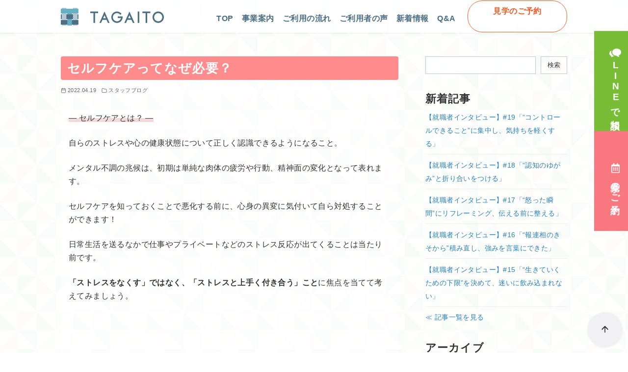

--- FILE ---
content_type: text/html; charset=UTF-8
request_url: https://www.tagaito.co.jp/blog/%E3%82%BB%E3%83%AB%E3%83%95%E3%82%B1%E3%82%A2%E3%81%A3%E3%81%A6%E3%81%AA%E3%81%9C%E5%BF%85%E8%A6%81%EF%BC%9F/
body_size: 33494
content:
<!DOCTYPE html><html lang="ja"><head ><meta charset="UTF-8"><style id="litespeed-ccss">.wp-block-archives{box-sizing:border-box}.wp-block-archives-dropdown label{display:block}.wp-block-categories{box-sizing:border-box}.wp-block-group{box-sizing:border-box}.wp-block-latest-posts{box-sizing:border-box}.wp-block-latest-posts.wp-block-latest-posts__list{list-style:none}.wp-block-latest-posts.wp-block-latest-posts__list li{clear:both;overflow-wrap:break-word}:root :where(.wp-block-latest-posts.wp-block-latest-posts__list){padding-left:0}ul{box-sizing:border-box}.wp-block-search__button{margin-left:10px;word-break:normal}:where(.wp-block-search__button){border:1px solid #ccc;padding:6px 10px}.wp-block-search__inside-wrapper{display:flex;flex:auto;flex-wrap:nowrap;max-width:100%}.wp-block-search__label{width:100%}.wp-block-search__input{appearance:none;border:1px solid #949494;flex-grow:1;margin-left:0;margin-right:0;min-width:3rem;padding:8px;text-decoration:unset!important}:where(.wp-block-search__input){font-family:inherit;font-size:inherit;font-style:inherit;font-weight:inherit;letter-spacing:inherit;line-height:inherit;text-transform:inherit}.entry-content{counter-reset:footnotes}:root{--wp--preset--font-size--normal:16px;--wp--preset--font-size--huge:42px}.screen-reader-text{border:0;clip-path:inset(50%);height:1px;margin:-1px;overflow:hidden;padding:0;position:absolute;width:1px;word-wrap:normal!important}:root{--ystd--button--border-radius:var(--ystd-button-border-radius);--ystdb--button--align:flex-start;--ystdb--button--text-color:var(--ystd--button--text-color,#fff);--ystdb--button--background-color:var( --ystd--button--background-color,#222 );--ystdb--button--font-size:var(--ystd--button--font-size,#222);--ystdb--button--line-height:var(--ystd--button--line-height,1.3);--ystdb--button--font-weight:var(--ystd--button--font-weight,normal);--ystdb--button--border-width:var(--ystd--button--border-width,2px);--ystdb--button--border-color:var( --ystd--button--border-color,transparent );--ystdb--button--border-style:var(--ystd--button--border-style,solid);--ystdb--button--border-radius:var(--ystd--button--border-radius,4px);--ystdb--button--display:var(--ystd--button--display,inline-flex);--ystdb--button--justify:var(--ystd--button--justify,center);--ystdb--button--gap:var(--ystd--button--gap,0.5em);--ystdb--button--padding-y:var(--ystd--button--padding-y,0.5em);--ystdb--button--padding-x:var(--ystd--button--padding-x,2em);--ystdb--button--box-shadow:var(--ystd--button--box-shadow,none);--ystdb--button--text-decoration:var( --ystd--button--text-decoration,none );--ystdb--button--hover--text-color:var(--ystdb--button--text-color);--ystdb--button--hover--background-color:var( --ystdb--button--background-color );--ystdb--button--hover--border-color:var(--ystdb--button--border-color);--ystdb--button--hover--box-shadow-default:none;--ystdb--button--hover--box-shadow:var( --ystd--button--hover--box-shadow,var(--ystdb--button--hover--box-shadow-default) )}:root{--vk-font-size-xs:11px;--vk-color-link-text:#c00;--vk-color-link-text-hover:#c00;--vk-color-text-body:#333;--vk-color-text-light:#666;--vk-color-border-hr:#e5e5e5;--vk-color-border-image:#e5e5e5;--vk-line-height-low:1.5em}.wp-block-archives{margin-right:0;margin-left:0;padding:0;list-style:none}.wp-block-categories-list{margin-right:0;margin-left:0;padding:0;list-style:none}.wp-block-categories-list li{position:relative;border-bottom:1px solid var(--site-border-gray-light)}.wp-block-categories-list li:last-child{border-bottom:0}.wp-block-categories-list a{display:inline-block;padding:.75em .25em;color:currentColor;text-decoration:none}.wp-block-categories-list a:before{display:inline-block;width:.5em;height:.5em;margin-right:.75em;margin-bottom:.1em;transform:rotate(-45deg);border-right:1px solid;border-bottom:1px solid;content:""}.wp-block-categories-list a:after{position:absolute;top:0;left:0;width:100%;height:100%;content:""}.wp-block-group>*,.wp-block-group__inner-container>*{margin-top:0;margin-bottom:0}.wp-block-group__inner-container>*+*{margin-top:var(--ystd-layout-gap)}.wp-block-latest-posts.wp-block-latest-posts__list{padding:0}.wp-block-latest-posts.wp-block-latest-posts__list a{text-decoration:none}.wp-block-latest-posts.wp-block-latest-posts__list li{padding:.5em 0;overflow:hidden;border-bottom:1px solid #eee}.wp-block-search .wp-block-search__label{font-weight:400;font-size:.9em}.wp-block-search .wp-block-search__input{width:auto;max-width:none;border:1px solid var(--form-border-gray);border-radius:0}.wp-block-search .wp-block-search__button{-webkit-appearance:none;padding:.5em 1em;border:1px solid var(--form-border-gray);border-radius:0;background-color:initial;color:var(--form-text);font-size:.8em;line-height:1}:root{--wp--preset--aspect-ratio--square:1;--wp--preset--aspect-ratio--4-3:4/3;--wp--preset--aspect-ratio--3-4:3/4;--wp--preset--aspect-ratio--3-2:3/2;--wp--preset--aspect-ratio--2-3:2/3;--wp--preset--aspect-ratio--16-9:16/9;--wp--preset--aspect-ratio--9-16:9/16;--wp--preset--color--black:#000000;--wp--preset--color--cyan-bluish-gray:#abb8c3;--wp--preset--color--white:#ffffff;--wp--preset--color--pale-pink:#f78da7;--wp--preset--color--vivid-red:#cf2e2e;--wp--preset--color--luminous-vivid-orange:#ff6900;--wp--preset--color--luminous-vivid-amber:#fcb900;--wp--preset--color--light-green-cyan:#7bdcb5;--wp--preset--color--vivid-green-cyan:#00d084;--wp--preset--color--pale-cyan-blue:#8ed1fc;--wp--preset--color--vivid-cyan-blue:#0693e3;--wp--preset--color--vivid-purple:#9b51e0;--wp--preset--color--ys-blue:#0e4e9b;--wp--preset--color--ys-light-blue:#ceecfd;--wp--preset--color--ys-red:#ae3b43;--wp--preset--color--ys-light-red:#f9d1d3;--wp--preset--color--ys-green:#007660;--wp--preset--color--ys-light-green:#c8eae4;--wp--preset--color--ys-yellow:#e29e21;--wp--preset--color--ys-light-yellow:#ffedcc;--wp--preset--color--ys-orange:#f15a24;--wp--preset--color--ys-light-orange:#feeee9;--wp--preset--color--ys-purple:#711593;--wp--preset--color--ys-light-purple:#f6e3fd;--wp--preset--color--ys-gray:#4d4d4d;--wp--preset--color--ys-light-gray:#f1f1f3;--wp--preset--color--ys-black:#333333;--wp--preset--color--ys-white:#ffffff;--wp--preset--color--ys-user-1:#f1ccb5;--wp--preset--color--ys-user-2:#fe948b;--wp--preset--color--ys-user-3:#3fb4de;--wp--preset--gradient--vivid-cyan-blue-to-vivid-purple:linear-gradient(135deg,rgba(6,147,227,1) 0%,rgb(155,81,224) 100%);--wp--preset--gradient--light-green-cyan-to-vivid-green-cyan:linear-gradient(135deg,rgb(122,220,180) 0%,rgb(0,208,130) 100%);--wp--preset--gradient--luminous-vivid-amber-to-luminous-vivid-orange:linear-gradient(135deg,rgba(252,185,0,1) 0%,rgba(255,105,0,1) 100%);--wp--preset--gradient--luminous-vivid-orange-to-vivid-red:linear-gradient(135deg,rgba(255,105,0,1) 0%,rgb(207,46,46) 100%);--wp--preset--gradient--very-light-gray-to-cyan-bluish-gray:linear-gradient(135deg,rgb(238,238,238) 0%,rgb(169,184,195) 100%);--wp--preset--gradient--cool-to-warm-spectrum:linear-gradient(135deg,rgb(74,234,220) 0%,rgb(151,120,209) 20%,rgb(207,42,186) 40%,rgb(238,44,130) 60%,rgb(251,105,98) 80%,rgb(254,248,76) 100%);--wp--preset--gradient--blush-light-purple:linear-gradient(135deg,rgb(255,206,236) 0%,rgb(152,150,240) 100%);--wp--preset--gradient--blush-bordeaux:linear-gradient(135deg,rgb(254,205,165) 0%,rgb(254,45,45) 50%,rgb(107,0,62) 100%);--wp--preset--gradient--luminous-dusk:linear-gradient(135deg,rgb(255,203,112) 0%,rgb(199,81,192) 50%,rgb(65,88,208) 100%);--wp--preset--gradient--pale-ocean:linear-gradient(135deg,rgb(255,245,203) 0%,rgb(182,227,212) 50%,rgb(51,167,181) 100%);--wp--preset--gradient--electric-grass:linear-gradient(135deg,rgb(202,248,128) 0%,rgb(113,206,126) 100%);--wp--preset--gradient--midnight:linear-gradient(135deg,rgb(2,3,129) 0%,rgb(40,116,252) 100%);--wp--preset--font-size--small:14px;--wp--preset--font-size--medium:18px;--wp--preset--font-size--large:20px;--wp--preset--font-size--x-large:22px;--wp--preset--font-size--x-small:12px;--wp--preset--font-size--normal:16px;--wp--preset--font-size--xx-large:26px;--wp--preset--spacing--20:0.44rem;--wp--preset--spacing--30:0.67rem;--wp--preset--spacing--40:1rem;--wp--preset--spacing--50:1.5rem;--wp--preset--spacing--60:2.25rem;--wp--preset--spacing--70:3.38rem;--wp--preset--spacing--80:5.06rem;--wp--preset--shadow--natural:6px 6px 9px rgba(0, 0, 0, 0.2);--wp--preset--shadow--deep:12px 12px 50px rgba(0, 0, 0, 0.4);--wp--preset--shadow--sharp:6px 6px 0px rgba(0, 0, 0, 0.2);--wp--preset--shadow--outlined:6px 6px 0px -3px rgba(255, 255, 255, 1), 6px 6px rgba(0, 0, 0, 1);--wp--preset--shadow--crisp:6px 6px 0px rgba(0, 0, 0, 1)}:root :where(.is-layout-flow)>:first-child{margin-block-start:0}:root :where(.is-layout-flow)>:last-child{margin-block-end:0}:root :where(.is-layout-flow)>*{margin-block-start:24px;margin-block-end:0}.has-small-font-size{font-size:var(--wp--preset--font-size--small)!important}:root{--swiper-theme-color:#007aff}:host{position:relative;display:block;margin-left:auto;margin-right:auto;z-index:1}:root{--swiper-navigation-size:44px}:root{--scrollbar-width:0px;--ystd-layout-gap:1.5rem;--ystd-container-margin-vertical:var(--ystd-layout-gap);--ystd-content-margin-bottom:calc(var(--ystd-layout-gap)*2);--ystd-content-horizon-margin:auto;--ystd-content-padding:auto;--ystd-body-padding-top:0;--ystd-container-width:1200px;--ystd-container-gutter:1rem;--ystd-content-default-width:800px;--ystd-content-align-wide-width:896px;--ystd-content-min-width:66.66%;--ystd-sidebar-width:28%;--ystd-sidebar-max-width:336px;--ystd-sidebar-padding:1rem;--ystd-archive-gap:var(--ystd-layout-gap);--ystd-archive-padding:1em;--ystd-archive-item-width:100%;--ystd-archive-thumbnail-width:100%;--ystd-block-gap:1.5em;--font-family:sans-serif;--font-family-code:SFMono-Regular,Menlo,Monaco,Consolas,monospace;--font-color:#222222;--font-white:#ffffff;--font-gray:#656565;--site-bg:#ffffff;--site-bg-gray:#e9ecef;--site-bg-light-gray:#f1f1f3;--site-border-gray:#bdc3c7;--site-border-gray-light:#eeeeee;--link-text:#2980b9;--link-text-hover:rgb(64.2699115044,153.9646017699,212.7300884956);--header-bg:#ffffff;--header-text:var(--font-color);--header-dscr:var(--font-gray);--header-shadow:none;--global-nav-search-cover:var(--header-bg);--global-nav-margin:1.5em;--global-nav-bold:normal;--mobile-nav-toggle-top:0;--mobile-nav-container-padding:6em;--mobile-global-nav-width:600px;--mobile-nav-bg:#000000;--mobile-nav-text:var(--font-white);--mobile-nav-open:var(--font-color);--mobile-nav-close:var(--font-white);--breadcrumbs-text:var(--font-gray);--info-bar-bg:#f1f1f3;--info-bar-text:#222222;--content-bg:#ffffff;--content-meta:var(--font-gray);--ystd-archive-item-border:1px solid var(--site-border-gray-light);--ystd-archive-category-bg-color:var(--content-meta);--post-paging-text:var(--font-color);--pagination-text:var(--font-color);--advertisement-title:var(--font-gray);--toc-text:var(--font-color);--toc-bg:rgba(238,238,238,0.2);--toc-border:var(--site-border-gray);--toc-list-border:var(--site-border-gray);--tagcloud-bg:var(--site-bg-light-gray);--tagcloud-text:var(--font-color);--tagcloud-icon:"#";--fixed-sidebar-top:2em;--footer-bg:#e9ecef;--footer-text:var(--font-white);--footer-text-gray:#a7a7a7;--sub-footer-bg:#f1f1f3;--sub-footer-text:var(--font-color);--sub-footer-padding:1em;--mobile-footer-text:var(--font-color);--mobile-footer-bg:rgba(255,255,255,0.95);--form-text:var(--font-color);--form-bg-white:rgba(255,255,255,0.9);--form-border-gray:rgba(189,195,199,0.9);--ystd-button-text-color:#ffffff;--ystd-button-background-color:#222222;--ystd-button-display:inline-block;--ystd-button-padding:0.5em 1.5em;--ystd-button-border-width:2px;--ystd-button-border-style:solid;--ystd-button-border-color:var(--ystd-button-background-color);--ystd-button-border-radius:4px;--ystd-button-font-size:1em;--ystd-button-box-shadow:3px 3px 6px rgba(0,0,0,0.2);--ystd-button-hover-text-color:currentColor;--ystd-posts-item-gap:var(--ystd-layout-gap);--ystd-posts-item-width:100%;--ystd-posts-inner-gap:0.5em;--ystd-posts-item-border:var(--ystd-archive-item-border);--ystd-posts-thumbnail-width:100%;--ystd-posts-content-gap:var(--ystd-posts-inner-gap);--z-index-header:8;--z-index-global-nav:11;--z-index-global-nav-button:10;--z-index-global-nav-sub-menu:12;--z-index-mobile-footer:8;--z-index-back-to-top:8;--sns-color-globe:#2980b9;--sns-color-twitter:#21a1f3;--sns-color-x:#000000;--sns-color-bluesky:#0285FF;--sns-color-facebook:#1977f2;--sns-color-hatenabookmark:#00a4de;--sns-color-rss:#fb8501;--sns-color-feedly:#2bb24c;--sns-color-pocket:#ef3f56;--sns-color-instagram:#e4405f;--sns-color-line:#00c300;--sns-color-tumblr:#36465d;--sns-color-youtube-play:#ff0000;--sns-color-youtube:#ff0000;--sns-color-github:#181717;--sns-color-pinterest:#bd081c;--sns-color-linkedin:#0077b5;--sns-color-amazon:#ff9900;--sns-color-wordpress:#21759B;--sns-color-twitch:#9146FF;--sns-color-dribbble:#EA4C89}html{line-height:1.15;-webkit-text-size-adjust:100%}body{margin:0}main{display:block}h1{margin:.67em 0;font-size:2em}a{background-color:initial}:where(img){border-style:none}button,input,select{margin:0;font-size:100%;line-height:1.15;font-family:inherit}button,input{overflow:visible}button,select{text-transform:none}[type=button],[type=submit],button{-webkit-appearance:button}[type=button]::-moz-focus-inner,[type=submit]::-moz-focus-inner,button::-moz-focus-inner{padding:0;border-style:none}[type=button]:-moz-focusring,[type=submit]:-moz-focusring,button:-moz-focusring{outline:1px dotted ButtonText}[type=search]{-webkit-appearance:textfield;outline-offset:-2px}[type=search]::-webkit-search-decoration{-webkit-appearance:none}::-webkit-file-upload-button{-webkit-appearance:button;font:inherit}:where(*){box-sizing:border-box}html{-ms-text-size-adjust:100%}body{background-color:var(--site-bg);color:var(--font-color);line-height:1.7;font-family:var(--font-family);letter-spacing:.025em;word-wrap:break-word;overflow-x:hidden;word-break:break-word;-moz-osx-font-smoothing:grayscale;-webkit-font-smoothing:antialiased;text-rendering:optimizeLegibility}h1,h2{margin:3em 0 .25em;padding:0;line-height:1.4;letter-spacing:.05em}h1,h2{font-size:1.4em}img{max-width:100%;height:auto}a{color:var(--link-text)}ul{margin-bottom:0;padding-left:1.7em}.container{position:relative;max-width:calc(var(--ystd-container-width) + var(--ystd-container-gutter)*2);margin-right:auto;margin-left:auto;padding-right:var(--ystd-container-gutter);padding-left:var(--ystd-container-gutter)}.site-content{margin-top:var(--ystd-container-margin-vertical);margin-bottom:var(--ystd-container-margin-vertical)}@media (min-width:1025px){.site-content{--ystd-container-margin-vertical:calc(var(--ystd-layout-gap)*2)}}.content__main{width:100%;margin-right:var(--ystd-content-horizon-margin);margin-bottom:var(--ystd-content-margin-bottom);margin-left:var(--ystd-content-horizon-margin);padding:var(--ystd-content-padding)}.content__main{background-color:var(--content-bg)}@media (min-width:1025px){.content__main{max-width:var(--ystd-content-default-width)}.has-sidebar .content__wrap{display:flex;justify-content:space-between}.has-sidebar .content__main{width:min(var(--ystd-content-min-width),var(--ystd-content-default-width));margin-left:0}}.is-wide .content__main{max-width:100%}.sidebar{margin-bottom:var(--ystd-content-margin-bottom)}.sidebar>*{margin-top:var(--ystd-layout-gap);margin-bottom:0}.sidebar>:first-child{margin-top:0}@media (min-width:1025px){.sidebar{width:min(var(--ystd-sidebar-width),var(--ystd-sidebar-max-width))}}.sidebar__fixed>*,.sidebar__widget>*{margin-top:var(--ystd-layout-gap);margin-bottom:0}.sidebar__fixed>:first-child,.sidebar__widget>:first-child{margin-top:0}@media (min-width:1025px){.sidebar__fixed{position:sticky;top:var(--fixed-sidebar-top)}}.screen-reader-text{border:0;clip:rect(1px,1px,1px,1px);position:absolute;width:1px;height:1px;margin:-1px;padding:0;overflow:hidden;clip-path:inset(50%);word-wrap:normal!important}button,input,select{padding:.5rem;border:1px solid var(--form-border-gray);border-radius:2px;background-color:var(--form-bg-white);color:var(--form-text);font-size:1em}input[type=search],select{-webkit-appearance:none;display:block;width:100%}button{display:var(--ystd-button-display);padding:var(--ystd-button-padding);border:var(--ystd-button-border-width) var(--ystd-button-border-style) var(--ystd-button-border-color);border-radius:var(--ystd-button-border-radius);background-color:var(--ystd-button-background-color);color:var(--ystd-button-text-color);font-size:var(--ystd-button-font-size);text-decoration:none}.ys-icon{display:inline-block;flex-shrink:0;line-height:1;vertical-align:-.25em}.ys-icon svg{width:1.25em;height:1.25em}.site-header{position:relative;background-color:var(--header-bg);box-shadow:var(--header-shadow)}.site-header__content{display:flex}.site-branding{padding:.5em 2em .5em 0}@media (min-width:769px){.site-branding{padding:1em 0 0}}.site-branding .site-title{margin:0;padding:0;color:var(--header-text);font-weight:400;font-size:1.5em;line-height:1.3;letter-spacing:.05em}.site-branding .site-title a{color:var(--header-text);text-decoration:none}.site-branding .custom-logo{display:block}@media (min-width:769px){.header-type--row1 .site-header__content{align-items:center}.header-type--row1 .site-branding{padding:1em 0}.header-type--row1 .global-nav{align-items:center;margin-left:auto}}.global-nav{display:flex;position:relative;background-color:var(--header-bg);font-size:.9em}.global-nav__container{height:100%;max-height:none;margin-right:0;margin-left:0;padding:0;overflow:visible}.global-nav__container ul{margin:0;padding:0;list-style:none}.global-nav__container a{display:block;color:var(--header-text);text-decoration:none}.global-nav__menu{display:flex;height:100%}.global-nav__menu a{display:block;padding:.5em}.global-nav__menu>.menu-item{position:relative;margin-left:var(--global-nav-margin);line-height:1.3;text-align:center}.global-nav__menu>.menu-item>a{display:flex;position:relative;flex-direction:column;justify-content:center;height:100%;padding:1em 0;font-weight:var(--global-nav-bold)}.global-nav__menu>.menu-item>a:after{position:absolute;bottom:0;left:0;width:0;height:1px;background-color:var(--header-text);content:""}.global-nav__menu>.menu-item:first-child{margin-left:0}.global-nav__toggle{display:none;z-index:var(--z-index-global-nav);position:absolute;top:var(--mobile-nav-toggle-top);right:0;padding:.5em 1em;border-radius:0;outline:none;background-color:initial;color:var(--mobile-nav-open)}@media (min-width:769px){.global-nav__toggle{padding:1em}}.global-nav__toggle:after{display:block;margin-top:-.3em;content:attr(data-label-open);font-size:.6em;line-height:1;text-align:center}.global-nav__toggle .ys-icon,.global-nav__toggle svg{width:24px;height:24px}.site-header button{appearance:none;border:0;background-color:initial;color:var(--header-text)}.singular-header>*{margin-top:1em;margin-bottom:0}.singular-header>:first-child{margin-top:0}.singular-header__title{font-size:1.4em}.singular-header__meta{display:flex;flex-wrap:wrap;color:var(--content-meta);font-size:.7em}.singular-header__meta>*{margin-right:1em}.singular-header__meta svg{display:block;width:1em;height:1em}.singular-header__meta .ys-icon{margin-right:.25em}.singular-date,.singular-date__item,.singular-header__terms{display:flex;align-items:center}.singular-header__terms a{color:currentColor;text-decoration:none}.singular-date__item{margin-left:.5em}.singular-date__item:first-child{margin-left:0}.entry-content{margin-top:2em;margin-bottom:2em}.entry-content:after{display:block;clear:both;content:""}:root{--breadcrumbs-text:#4d6f83;--font-color:#333333;--footer-bg:#c5e5f7;--footer-text-gray:#a7a7a7;--footer-text:#222222;--sub-footer-bg:#f1f1f3;--sub-footer-text:#222222;--mobile-footer-bg:rgb(241,241,243,0.95);--mobile-footer-text:#222222;--site-cover:#ffffff;--header-bg:#ffffff;--header-text:#4d6f83;--header-dscr:#656565;--header-shadow:0 0 4px rgba(0,0,0,0.1);--fixed-sidebar-top:117px;--info-bar-bg:#f1f1f3;--info-bar-text:#222222;--mobile-nav-bg:#e6f0f8;--mobile-nav-text:#4d6f83;--mobile-nav-open:#4d6f83;--mobile-nav-close:#4d6f83;--global-nav-bold:bold;--global-nav-margin:1.5em;--font-family:"Helvetica neue", Arial, "Hiragino Sans", "Hiragino Kaku Gothic ProN", Meiryo, sans-serif}body{--wp--preset--font-size--x-small:12px;--wp--preset--font-size--small:14px;--wp--preset--font-size--normal:16px;--wp--preset--font-size--medium:18px;--wp--preset--font-size--large:20px;--wp--preset--font-size--x-large:22px;--wp--preset--font-size--xx-large:26px}#back-to-top{-webkit-appearance:none;appearance:none;position:fixed;right:5vh;bottom:5vh;margin:0;padding:0;border:0;outline:none;background:none;z-index:var(--z-index-back-to-top)}.back-to-top__content{display:block;padding:.75em;box-shadow:0 0 4px #0000001a;line-height:1;white-space:nowrap;background-color:#f1f1f3;border-radius:100px;color:#222}.is-square .back-to-top__content{display:flex;justify-content:center;align-items:center;width:100%;height:100%}.back-to-top__content>*{margin:0}@media (min-width:769px){#back-to-top{bottom:5vh;right:5vh}}.site-title img{width:158px}@media (min-width:769px){.site-title img{width:210px}}.has-fixed-header .site-header{position:fixed;top:0;left:0;width:100%;z-index:var(--z-index-header)}body.has-fixed-header{padding-top:var(--ys-site-header-height,0)}.site-header{height:var(--ys-site-header-height,auto)}@media (max-width:599px){:root{--ys-site-header-height:42px}}@media (min-width:600px){:root{--ys-site-header-height:51px}}@media (min-width:769px){:root{--ys-site-header-height:67px}}@media (max-width:769px){.global-nav{display:block;visibility:hidden;position:fixed;top:0;right:0;bottom:0;left:0;padding:var(--mobile-nav-container-padding) 2em 2em;overflow:auto;background-color:var(--mobile-nav-bg);opacity:0}.global-nav__container{height:auto;max-height:none;margin-right:auto;margin-left:auto;padding:0 .5em}.global-nav__container a{color:var(--mobile-nav-text)}.global-nav__container .global-nav__menu{max-width:var(--mobile-global-nav-width);margin-right:auto;margin-left:auto}.global-nav__menu{display:block;height:auto}.global-nav__menu>.menu-item{margin-top:.5em;margin-left:0;text-align:left}.global-nav__menu>.menu-item>a{display:block;height:auto;padding:.5em 0}.global-nav__menu>.menu-item>a:after{display:none}.global-nav__toggle{display:block}.site-header button{color:var(--mobile-nav-open)}}.entry-content>*{margin-top:var(--ystd-layout-gap);margin-bottom:0}.entry-content>:first-child{margin-top:0}.ystd .has-small-font-size{font-size:14px!important}:root{--vk-margin-elem:2rem}:root{--vk-margin-xxs:0.375rem;--vk-margin-xs:0.75rem;--vk-margin-sm:1.5rem;--vk-margin-md:2.4rem;--vk-margin-lg:4rem;--vk-margin-xl:6rem;--vk-margin-xxl:9rem}.wp-block-group p:last-child,.wp-block-group ul:last-child{margin-bottom:0}:root{--vk-color-background-white-translucent:rgba(255, 255, 255, 0.5)}:root{--vk-color-border-red:#dc3545;--vk-color-background-red:#dc3545;--vk-color-border-orange:#ffa536;--vk-color-background-orange:#ffa536;--vk-color-border-blue:#4267b2;--vk-color-background-blue:#4267b2;--vk-color-border-green:#28a745;--vk-color-background-green:#28a745;--vk-color-border-black:#222;--vk-color-background-black:#222}:root{--vk-color-border:rgba(0,0,0,.12)}:root{--vk-heading-has-background-padding:0.6em 0.7em 0.5em}:root{--vk_flow-arrow:url(https://www.tagaito.co.jp/wp-content/plugins/vk-blocks/inc/vk-blocks/images/arrow_bottom.svg);--vk_image-mask-circle:url(https://www.tagaito.co.jp/wp-content/plugins/vk-blocks/inc/vk-blocks/images/circle.svg);--vk_image-mask-wave01:url(https://www.tagaito.co.jp/wp-content/plugins/vk-blocks/inc/vk-blocks/images/wave01.svg);--vk_image-mask-wave02:url(https://www.tagaito.co.jp/wp-content/plugins/vk-blocks/inc/vk-blocks/images/wave02.svg);--vk_image-mask-wave03:url(https://www.tagaito.co.jp/wp-content/plugins/vk-blocks/inc/vk-blocks/images/wave03.svg);--vk_image-mask-wave04:url(https://www.tagaito.co.jp/wp-content/plugins/vk-blocks/inc/vk-blocks/images/wave04.svg)}:root{--vk-size-text:16px;--vk-color-primary:#337ab7}:root{--vk-balloon-border-width:1px;--vk-balloon-speech-offset:-12px}.far{-moz-osx-font-smoothing:grayscale;-webkit-font-smoothing:antialiased;display:var(--fa-display,inline-block);font-style:normal;font-variant:normal;line-height:1;text-rendering:auto}.far{font-family:"Font Awesome 6 Free"}.fa-calendar-alt:before{content:""}:host,:root{--fa-style-family-brands:"Font Awesome 6 Brands";--fa-font-brands:normal 400 1em/1 "Font Awesome 6 Brands"}:host,:root{--fa-font-regular:normal 400 1em/1 "Font Awesome 6 Free"}.far{font-weight:400}:host,:root{--fa-style-family-classic:"Font Awesome 6 Free";--fa-font-solid:normal 900 1em/1 "Font Awesome 6 Free"}:root{--ystdb-ystd-blue:#07689f;--ystdb-components-border-color:#aaa;--ystdb--text-color--gray:#757575}:root{--ystd-container-width:1000px;font-size:16px}img{backface-visibility:hidden}a{text-decoration:none}.site-branding{padding:.5em 2em .5em 0}.site-header{background-color:rgb(255 255 255/.75)}.global-nav__menu>.menu-item:not(:last-child){margin-left:1em}.global-nav__menu>.menu-item>a{font-size:1.1em;padding:.25em .1em}.global-nav__menu>.menu-item:last-child>a{display:block;color:#f15a24;font-weight:700;border:1px solid #f15a24;border-radius:30px;margin-left:.1em;padding:.66em;min-width:180px;height:42px}.global-nav__menu>.menu-item>a::after{height:.2em;bottom:2px}.global-nav__menu>.menu-item:last-child>a::after{content:none}@media (max-width:769px){.global-nav__container{padding:.5em .5em 5em}.global-nav__menu>.menu-item{border-bottom:1px solid #4d6f83;margin-top:0em;margin-left:0!important}.global-nav__container .global-nav__menu{width:80vw}.global-nav__menu>.menu-item:last-child{border-bottom:none;margin-top:2em}.global-nav__menu>.menu-item:last-child>a{text-align:center}.global-nav__menu>.menu-item>a{padding:1em}}@media (min-width:769px){.global-nav{background-color:#fff0}}#back-to-top{right:27px;bottom:18px;width:46px!important;height:46px!important;z-index:6}.back-to-top__content{background-color:#f1f1f388}@media (max-width:767px){#back-to-top{right:9px;bottom:54px}}.top0{margin-top:0!important;padding-top:0!important}.top05{margin-top:0.5em!important;padding-top:0!important}.top07{margin-top:0.7em!important;padding-top:0!important}.wp-block-latest-posts.wp-block-latest-posts__list a,.wp-block-categories-list a{font-size:.9em}.singular-header__meta{height:20px}.sidebar h2{padding-top:.5em}#cat-news{background:url(//www.tagaito.co.jp/wp-content/uploads/2023/07/archive-bg.svg);background-color:rgb(255 255 255/.9);background-blend-mode:lighten}body.single-post .content__main{background-color:#ffffff80}@media (max-width:768px){#cat-news{background-color:rgb(255 255 255/.6)}body.single-post .site-content .container{background-color:#fff8}}@media (min-width:1025px){body.single-post .entry-content{margin-left:1em;margin-right:1em}}#float-menu{position:fixed;top:267px;right:0;transform:translateY(-50%);z-index:99}#float-menu ul{display:flex;margin:0;padding:0;list-style:none;writing-mode:vertical-rl;text-orientation:upright}#float-menu li:nth-child(2){display:none}#float-menu li a{display:block;width:50px;height:200px;padding:.1em .5em;color:#fff;font-family:"Zen Maru Gothic",sans-serif;font-size:1.2em;font-weight:700;text-align:center}#float-menu li:nth-child(1) a{background:#79BD37}#float-menu li:nth-child(1) a::before{content:url(/wp-content/uploads/2024/12/float-line-icon.svg);vertical-align:bottom;padding-bottom:.3em}#float-menu li:nth-child(2) a{background:#F0AA00}#float-menu li:nth-child(2) a::before{content:url(/wp-content/uploads/2024/12/float-tel-icon.svg);vertical-align:bottom;padding-bottom:.3em}#float-menu li:nth-child(3) a{background:#F9777E}#float-menu li:nth-child(3) a::before{content:url(/wp-content/uploads/2024/12/float-reservation-icon.svg);vertical-align:bottom;padding-bottom:.3em}@media (min-width:768px) and (max-width:1025px){#float-menu{top:unset;bottom:0;right:50%;transform:translateX(50%)}#float-menu ul{writing-mode:horizontal-tb}#float-menu li:nth-child(2){display:block}#float-menu li a{width:calc(100vw/3);height:46px;padding:.4em;font-size:.8em;font-weight:700;line-height:1}#float-menu li a::before{display:block;height:21px}}@media (max-width:767px){#float-menu{top:unset;bottom:0;right:50%;transform:translateX(50%)}#float-menu ul{writing-mode:horizontal-tb}#float-menu li:nth-child(2){display:block}#float-menu li a{width:calc(100vw/3);height:46px;padding:.4em;font-size:.8em;font-weight:700;line-height:1}#float-menu li a::before{display:block;height:21px}}.far{-moz-osx-font-smoothing:grayscale;-webkit-font-smoothing:antialiased;display:inline-block;font-style:normal;font-variant:normal;text-rendering:auto;line-height:1}.fa-calendar-alt:before{content:""}.far{font-weight:400}.far{font-family:"Font Awesome 5 Free"}</style><link rel="preload" data-asynced="1" data-optimized="2" as="style" onload="this.onload=null;this.rel='stylesheet'" href="https://www.tagaito.co.jp/wp-content/litespeed/ucss/87cedf15d51201292777e046d2ae8b54.css?ver=fb933" /><script data-optimized="1" type="litespeed/javascript" data-src="https://www.tagaito.co.jp/wp-content/plugins/litespeed-cache/assets/js/css_async.min.js"></script><link rel="preload" as="image" href="https://www.tagaito.co.jp/wp-content/uploads/2022/02/logo.svg"><link rel="preload" as="image" href="https://www.tagaito.co.jp/wp-content/uploads/2022/02/logo.svg"><meta name="viewport" content="width=device-width, initial-scale=1.0"><meta http-equiv="X-UA-Compatible" content="IE=edge"><meta name="format-detection" content="telephone=no"/><link rel="icon" href="https://www.tagaito.co.jp/wp-content/themes/ystandard/favicon.ico"><link rel="apple-touch-icon" href="https://www.tagaito.co.jp/wp-content/themes/ystandard/apple-touch-icon.png" sizes="180x180"><title>セルフケアってなぜ必要？｜株式会社タガイト</title> <script type="litespeed/javascript">window.JetpackScriptData={"site":{"icon":"https://i0.wp.com/www.tagaito.co.jp/wp-content/uploads/2022/02/cropped-icon.png?w=64\u0026ssl=1","title":"株式会社タガイト","host":"unknown","is_wpcom_platform":!1}}</script> <meta name='robots' content='max-image-preview:large' /><style>img:is([sizes="auto" i], [sizes^="auto," i]) { contain-intrinsic-size: 3000px 1500px }</style><link rel='dns-prefetch' href='//stats.wp.com' /><link rel='dns-prefetch' href='//www.googletagmanager.com' /><link rel='dns-prefetch' href='//use.fontawesome.com' /><link rel='dns-prefetch' href='//fonts.googleapis.com' /><link rel="alternate" type="application/rss+xml" title="株式会社タガイト &raquo; フィード" href="https://www.tagaito.co.jp/feed/" /><style id='wp-block-library-inline-css' type='text/css'>/* VK Color Palettes */</style><style id='ystdb-conditional-group-block-style-inline-css' type='text/css'>@media(max-width:599px){.ystdb-conditional-group.ystdb-hide--sp{display:none!important}}@media(min-width:600px)and (max-width:1024px){.ystdb-conditional-group.ystdb-hide--md{display:none!important}}@media(min-width:1025px){.ystdb-conditional-group.ystdb-hide--lg{display:none!important}}</style><style id='snow-monkey-forms-item-style-inline-css' type='text/css'>.smf-item label{cursor:pointer}.smf-item__description{color:var(--_dark-color-gray);margin-top:var(--_margin-2);--_font-size-level:-1;font-size:var(--_font-size);line-height:var(--_line-height)}</style><style id='snow-monkey-forms-control-select-style-inline-css' type='text/css'>.smf-form .smf-select-control{display:inline-block;position:relative}.smf-form .smf-select-control__toggle{display:none}.smf-form .smf-select-control__control{appearance:none;background-color:#0000;cursor:pointer;display:inline-block;max-width:100%;padding:.75rem 1rem;padding-right:var(--_s1);position:relative;z-index:1;--_border-radius:var(--_global--border-radius);--_border-color:var(--_form-control-border-color);border:1px solid var(--_border-color);border-radius:var(--_border-radius);outline:0;--_transition-duration:var(--_global--transition-duration);--_transition-function-timing:var(--_global--transition-function-timing);--_transition-delay:var(--_global--transition-delay);transition:border var(--_transition-duration) var(--_transition-function-timing) var(--_transition-delay)}.smf-form .smf-select-control__control:hover{--_border-color:var(--_form-control-border-color-hover)}.smf-form .smf-select-control__control:active,.smf-form .smf-select-control__control:focus,.smf-form .smf-select-control__control:focus-within,.smf-form .smf-select-control__control[aria-selected=true]{--_border-color:var(--_form-control-border-color-focus)}.smf-form .smf-select-control__control>input,.smf-form .smf-select-control__control>textarea{border:none;outline:none}.smf-form .smf-select-control__control:focus+.smf-select-control__toggle:before{border-color:#3a87fd}.smf-form .smf-select-control__control:disabled+.smf-select-control__toggle{background-color:var(--_lightest-color-gray)}.smf-form .smf-select-control__toggle{background-color:var(--_color-white);bottom:0;display:block;left:0;position:absolute;right:0;top:0;z-index:0}.smf-form .smf-select-control__toggle:before{border-color:currentcolor;border-style:solid;border-width:0 1px 1px 0;content:"";display:block;height:6px;position:absolute;right:calc(var(--_s-1) - 6px);top:calc(50% - 4px);transform:rotate(45deg);width:6px}.smf-select-control__control{color:inherit}</style><style id='snow-monkey-forms-control-text-style-inline-css' type='text/css'>.smf-form .smf-text-control__control{background-color:var(--_color-white);box-shadow:inset 0 1px 1px rgba(0,0,0,.035);max-width:100%;padding:.75rem 1rem;--_border-radius:var(--_global--border-radius);--_border-color:var(--_form-control-border-color);border:1px solid var(--_border-color);border-radius:var(--_border-radius);outline:0;--_transition-duration:var(--_global--transition-duration);--_transition-function-timing:var(--_global--transition-function-timing);--_transition-delay:var(--_global--transition-delay);transition:border var(--_transition-duration) var(--_transition-function-timing) var(--_transition-delay)}.smf-form .smf-text-control__control:hover{--_border-color:var(--_form-control-border-color-hover)}.smf-form .smf-text-control__control:active,.smf-form .smf-text-control__control:focus,.smf-form .smf-text-control__control:focus-within,.smf-form .smf-text-control__control[aria-selected=true]{--_border-color:var(--_form-control-border-color-focus)}.smf-form .smf-text-control__control>input,.smf-form .smf-text-control__control>textarea{border:none;outline:none}.smf-form .smf-text-control__control:disabled{background-color:var(--_lightest-color-gray)}textarea.smf-form .smf-text-control__control{height:auto;width:100%}.smf-text-control{line-height:1}</style><style id='snow-monkey-forms-control-textarea-style-inline-css' type='text/css'>.smf-form .smf-textarea-control__control{background-color:var(--_color-white);box-shadow:inset 0 1px 1px rgba(0,0,0,.035);display:block;max-width:100%;padding:.75rem 1rem;width:100%;--_border-radius:var(--_global--border-radius);--_border-color:var(--_form-control-border-color);border:1px solid var(--_border-color);border-radius:var(--_border-radius);outline:0;--_transition-duration:var(--_global--transition-duration);--_transition-function-timing:var(--_global--transition-function-timing);--_transition-delay:var(--_global--transition-delay);transition:border var(--_transition-duration) var(--_transition-function-timing) var(--_transition-delay)}.smf-form .smf-textarea-control__control:hover{--_border-color:var(--_form-control-border-color-hover)}.smf-form .smf-textarea-control__control:active,.smf-form .smf-textarea-control__control:focus,.smf-form .smf-textarea-control__control:focus-within,.smf-form .smf-textarea-control__control[aria-selected=true]{--_border-color:var(--_form-control-border-color-focus)}.smf-form .smf-textarea-control__control>input,.smf-form .smf-textarea-control__control>textarea{border:none;outline:none}.smf-form .smf-textarea-control__control:disabled{background-color:var(--_lightest-color-gray)}textarea.smf-form .smf-textarea-control__control{height:auto;width:100%}</style><style id='ystdb-custom-button-block-responsive-inline-css' type='text/css'>@media (min-width:1024px) {.ystdb-custom-button__link:where([style*="--ystdb--desktop--button--font-size"]){font-size:var(--ystdb--desktop--button--font-size) !important;}.ystdb-custom-button__link:where([style*="--ystdb--desktop--button--width"]){width:var(--ystdb--desktop--button--width) !important;}.ystdb-custom-button__link:where([style*="--ystdb--desktop--button--padding-top"]){padding-top:var(--ystdb--desktop--button--padding-top) !important;}.ystdb-custom-button__link:where([style*="--ystdb--desktop--button--padding-right"]){padding-right:var(--ystdb--desktop--button--padding-right) !important;}.ystdb-custom-button__link:where([style*="--ystdb--desktop--button--padding-bottom"]){padding-bottom:var(--ystdb--desktop--button--padding-bottom) !important;}.ystdb-custom-button__link:where([style*="--ystdb--desktop--button--padding-left"]){padding-left:var(--ystdb--desktop--button--padding-left) !important;}}@media (min-width:640px) AND (max-width:1023.9px) {.ystdb-custom-button__link:where([style*="--ystdb--tablet--button--font-size"]){font-size:var(--ystdb--tablet--button--font-size) !important;}.ystdb-custom-button__link:where([style*="--ystdb--tablet--button--width"]){width:var(--ystdb--tablet--button--width) !important;}.ystdb-custom-button__link:where([style*="--ystdb--tablet--button--padding-top"]){padding-top:var(--ystdb--tablet--button--padding-top) !important;}.ystdb-custom-button__link:where([style*="--ystdb--tablet--button--padding-right"]){padding-right:var(--ystdb--tablet--button--padding-right) !important;}.ystdb-custom-button__link:where([style*="--ystdb--tablet--button--padding-bottom"]){padding-bottom:var(--ystdb--tablet--button--padding-bottom) !important;}.ystdb-custom-button__link:where([style*="--ystdb--tablet--button--padding-left"]){padding-left:var(--ystdb--tablet--button--padding-left) !important;}}@media (max-width:639.9px) {.ystdb-custom-button__link:where([style*="--ystdb--mobile--button--font-size"]){font-size:var(--ystdb--mobile--button--font-size) !important;}.ystdb-custom-button__link:where([style*="--ystdb--mobile--button--width"]){width:var(--ystdb--mobile--button--width) !important;}.ystdb-custom-button__link:where([style*="--ystdb--mobile--button--padding-top"]){padding-top:var(--ystdb--mobile--button--padding-top) !important;}.ystdb-custom-button__link:where([style*="--ystdb--mobile--button--padding-right"]){padding-right:var(--ystdb--mobile--button--padding-right) !important;}.ystdb-custom-button__link:where([style*="--ystdb--mobile--button--padding-bottom"]){padding-bottom:var(--ystdb--mobile--button--padding-bottom) !important;}.ystdb-custom-button__link:where([style*="--ystdb--mobile--button--padding-left"]){padding-left:var(--ystdb--mobile--button--padding-left) !important;}}</style><style id='ystd-core/archives-inline-css' type='text/css'>.wp-block-archives,.wp-block-archives-list{margin-right:0;margin-left:0;padding:0;list-style:none}.wp-block-archives li,.wp-block-archives-list li{position:relative;border-bottom:1px solid var(--site-border-gray-light)}.wp-block-archives li:last-child,.wp-block-archives-list li:last-child{border-bottom:0}.wp-block-archives a,.wp-block-archives-list a{display:inline-block;padding:.75em .25em;color:currentColor;text-decoration:none}.wp-block-archives a:before,.wp-block-archives-list a:before{display:inline-block;width:.5em;height:.5em;margin-right:.75em;margin-bottom:.1em;transform:rotate(-45deg);border-right:1px solid;border-bottom:1px solid;content:"";transition:margin .3s}.wp-block-archives a:after,.wp-block-archives-list a:after{position:absolute;top:0;left:0;width:100%;height:100%;content:""}.wp-block-archives a:hover:before,.wp-block-archives-list a:hover:before{margin-right:1em}ul.wp-block-archives,ul.wp-block-archives-list{padding-left:0}</style><style id='ystd-core/button-inline-css' type='text/css'>.wp-block-button,.wp-block-button__link{color:var(--ystd-button-text-color)}.wp-block-button__link{display:var(--ystd-button-display);padding:var(--ystd-button-padding);border-radius:var(--ystd-button-border-radius);background-color:var(--ystd-button-background-color);font-size:var(--ystd-button-font-size);text-decoration:none;transition:all .3s}.wp-block-button__link:hover{box-shadow:var(--ystd-button-box-shadow);color:var(--ystd-button-hover-text-color)}.wp-block-button__link svg{width:1.25em;height:1.25em}:where(.wp-block-button.is-style-outline){color:var(--ystd-button-background-color);--ystd-button-text-color:var(--ystd-button-background-color)}:where(.wp-block-button.is-style-outline) .wp-block-button__link{--ystd-button-border-color:currentColor;border:var(--ystd-button-border-width) var(--ystd-button-border-style) var(--ystd-button-border-color);background-color:initial;color:var(--ystd-button-background-color)}</style><style id='ystd-core/calendar-inline-css' type='text/css'>.wp-calendar-table thead th{text-align:center}.wp-calendar-nav{display:flex;border-right:1px solid #e2e4e7;border-bottom:1px solid #e2e4e7;border-left:1px solid #e2e4e7}.wp-calendar-nav>*{padding:4px .5em}.wp-calendar-nav .pad{margin:0 auto}.wp-calendar-nav-prev{margin-right:auto}.wp-calendar-nav-next{margin-left:auto}</style><style id='ystd-core/code-inline-css' type='text/css'>.wp-block-code{box-sizing:border-box;padding:1rem;overflow:auto;background-color:var(--site-bg-light-gray);line-height:1.4;font-family:var(--font-family-code)}.editor-styles-wrapper .wp-block-code{border:0;border-radius:0}</style><style id='ystd-core/column-inline-css' type='text/css'>.wp-block-column{--ystd-column-item-gap:1em}.wp-block-column>*{margin-top:var(--ystd-column-item-gap);margin-bottom:0}.wp-block-column>:first-child{margin-top:0}</style><style id='ystd-core/columns-inline-css' type='text/css'>.wp-block-columns.is-not-stacked-on-mobile>.wp-block-column:not(:first-child){margin:0}.wp-block-columns{gap:var(--ystd-block-gap)}</style><style id='ystd-core/cover-inline-css' type='text/css'>.wp-block-cover+.wp-block-cover{margin-top:0}.wp-block-cover.wp-block{margin-bottom:0}.wp-block-cover .wp-block-cover__inner-container,.wp-block-cover-image .wp-block-cover__inner-container{width:100%}</style><style id='ystd-core/details-inline-css' type='text/css'>.wp-block-details{--wp--style--block-gap:1em}</style><style id='ystd-core/embed-inline-css' type='text/css'>.wp-embed-responsive .wp-block-embed.wp-block-embed-spotify .wp-block-embed__wrapper:before{padding-top:29.5%}.wp-embed-responsive .wp-embed-aspect-3-1 .wp-block-embed__wrapper:before{padding-top:33.33%}.wp-embed-responsive .wp-embed-aspect-2-1 .wp-block-embed__wrapper:before{padding-top:50%}</style><style id='ystd-core/file-inline-css' type='text/css'>.wp-block-file{display:flex;flex-wrap:wrap;align-items:center;gap:.5em 1em}.wp-block-file a{display:inline-block;word-break:break-all}.wp-block-file .wp-block-file__button{display:var(--ystd-button-display);padding:var(--ystd-button-padding);border-radius:var(--ystd-button-border-radius);background-color:var(--ystd-button-background-color);color:var(--ystd-button-text-color);font-size:var(--ystd-button-font-size);text-decoration:none}.wp-block-file .wp-block-file__button:hover{box-shadow:4px 4px 8px rgba(0,0,0,.15)}.wp-block-file *+a.wp-block-file__button{margin-right:0;margin-left:0}.wp-block-file .wp-block-file__button,.wp-block-file a.wp-block-file__button:active,.wp-block-file a.wp-block-file__button:focus,.wp-block-file a.wp-block-file__button:hover,.wp-block-file a.wp-block-file__button:visited{background-color:var(--ystd-button-background-color);color:var(--ystd-button-text-color)}.wp-block-file .wp-block-file__content-wrapper{display:flex;flex-wrap:wrap;align-items:center;gap:.5em 1em}.wp-block-file .wp-block-file__button-richtext-wrapper{margin-left:0}</style><style id='ystd-core/gallery-inline-css' type='text/css'>@media (max-width:599px){.wp-block-gallery.is-style-stacked-on-mobile.has-nested-images figure.wp-block-image:not(#individual-image){width:100%}}.blocks-gallery-grid,.wp-block-gallery{display:flex;flex-wrap:wrap}.blocks-gallery-grid.has-background,.wp-block-gallery.has-background{padding:.5em}.blocks-gallery-grid .blocks-gallery-caption,.wp-block-gallery .blocks-gallery-caption{width:100%;padding-top:0;font-style:normal;font-size:.8em}body:not(.has-sidebar) .wp-block-gallery.alignwide{padding-right:0;padding-left:0}</style><style id='ystd-core/group-inline-css' type='text/css'>.wp-block-group.has-background{padding-top:1.5em;padding-bottom:1.5em}.wp-block-group.has-background:not(.alignfull):not(.alignwide){padding-right:1.5em;padding-left:1.5em}.wp-block-group.alignfull+.wp-block-group.alignfull{margin-top:0}.wp-block-group>*,.wp-block-group__inner-container>*{margin-top:0;margin-bottom:0}.wp-block-group>*+*,.wp-block-group__inner-container>*+*{margin-top:var(--ystd-layout-gap)}</style><style id='ystd-core/image-inline-css' type='text/css'>.wp-block-image{margin-bottom:0}.wp-block-image figcaption{margin:0;padding:0 .5em .5em;font-style:normal;font-size:.8em}.wp-block-image.alignfull img{display:block}.wp-block-image.alignfull+.wp-block-image.alignfull{margin-top:0}@media (min-width:1px){.has-sidebar .site-content .wp-block-image.alignfull,.has-sidebar .site-content .wp-block-image.alignwide,body .wp-block-image.alignfull,body .wp-block-image.alignwide{padding-right:0;padding-left:0}}</style><style id='ystd-core/latest-comments-inline-css' type='text/css'>.wp-block-latest-comments{margin-left:0;padding-left:0;list-style:none}.wp-block-latest-comments .wp-block-latest-comments__comment{line-height:1.5}.wp-block-latest-comments__comment{display:flex;align-items:flex-start;margin-top:2em}.wp-block-latest-comments__comment:first-child{margin-top:1em}.wp-block-latest-comments__comment article{flex-grow:1}.wp-block-latest-comments__comment{padding:1em;border:1px solid #eeeeee}.wp-block-latest-comments__comment .wp-block-latest-comments__comment-excerpt>*{margin:1em 0 0}.wp-block-latest-comments__comment .wp-block-latest-comments__comment-excerpt>:first-child{margin-top:0}.wp-block-latest-comments__comment-avatar{min-width:42px;margin-right:1em;border-radius:50%}.wp-block-latest-comments__comment-author{color:#222222;font-style:normal}.wp-block-latest-comments__comment-date{margin-left:.5em;font-size:.8em}.wp-block-latest-comments__comment-excerpt{margin-top:.5em;padding-top:.5em;border-top:1px solid #eeeeee}.has-avatars .wp-block-latest-comments__comment .wp-block-latest-comments__comment-excerpt,.has-avatars .wp-block-latest-comments__comment .wp-block-latest-comments__comment-meta{margin-left:0}</style><style id='ystd-core/latest-posts-inline-css' type='text/css'>.wp-block-latest-posts.wp-block-latest-posts__list{padding:0}.wp-block-latest-posts.wp-block-latest-posts__list a{text-decoration:none}.wp-block-latest-posts.wp-block-latest-posts__list li{padding:.5em 0;overflow:hidden;border-bottom:1px solid #eeeeee}.wp-block-latest-posts.wp-block-latest-posts__list time{margin-top:.25em}.wp-block-latest-posts.wp-block-latest-posts__list .wp-block-latest-posts__post-excerpt{margin-top:.25em;overflow:hidden;color:#656565;font-size:.8em;line-height:1.5}.wp-block-latest-posts.wp-block-latest-posts__list .wp-block-latest-posts__featured-image{margin-top:1em;margin-bottom:.5em}.wp-block-latest-posts.wp-block-latest-posts__list.has-dates.is-one-line li{display:flex;align-items:flex-start}.wp-block-latest-posts.wp-block-latest-posts__list.has-dates.is-one-line time{order:1;margin-top:.25em;margin-right:1em}.wp-block-latest-posts.wp-block-latest-posts__list.has-dates.is-one-line a{flex-grow:1;order:2}.wp-block-latest-posts.wp-block-latest-posts__list.has-dates.is-one-line .wp-block-latest-posts__post-excerpt{order:3;max-width:30%;margin:0 0 0 .5em}.wp-block-latest-posts.wp-block-latest-posts__list.is-grid .wp-block-latest-posts__featured-image{margin-top:0}.wp-block-latest-posts.wp-block-latest-posts__list.is-grid a{display:block;color:currentColor;font-weight:700;line-height:1.4}.wp-block-latest-posts.wp-block-latest-posts__list .wp-block-latest-posts__featured-image.alignleft+a,.wp-block-latest-posts.wp-block-latest-posts__list .wp-block-latest-posts__featured-image.alignright+a{display:block;margin-top:1em}</style><style id='ystd-core/media-text-inline-css' type='text/css'>.wp-block-media-text .wp-block-media-text__content{padding:1em}@media (min-width:600px){.wp-block-media-text .wp-block-media-text__content{padding:0 2em}}.wp-block-media-text:not(.has-media-on-the-right) .wp-block-media-text__content{padding-right:0}.wp-block-media-text.has-media-on-the-right .wp-block-media-text__content{padding-left:0}.wp-block-media-text.has-background .wp-block-media-text__content{padding:1em}@media (min-width:600px){.wp-block-media-text.has-background .wp-block-media-text__content{padding:1em 2em}}.wp-block-media-text+.wp-block-media-text{margin-top:0}@media (max-width:600px){.wp-block-media-text.is-stacked-on-mobile.has-media-on-the-right .wp-block-media-text__media{grid-row:1;grid-column:1}.wp-block-media-text.is-stacked-on-mobile.has-media-on-the-right .wp-block-media-text__content{grid-row:2;grid-column:1}.wp-block-media-text.is-stacked-on-mobile:not(.has-background) .wp-block-media-text__content{padding:1em 0}}.wp-block-media-text__content{--ystd-media-text-item-gap:1em}.wp-block-media-text__content>*{margin-top:var(--ystd-media-text-item-gap);margin-bottom:0}.wp-block-media-text__content>:first-child{margin-top:0}</style><style id='ystd-core/paragraph-inline-css' type='text/css'>body p.has-background{padding:1em 1.5em}body .has-drop-cap:not(:focus):first-letter{margin-right:.05em;font-weight:400;font-size:3em;line-height:1;text-transform:uppercase;vertical-align:1em}</style><style id='ystd-core/pullquote-inline-css' type='text/css'>.wp-block-pullquote blockquote{border:0;background:none}.wp-block-pullquote blockquote:before{content:""}.wp-block-pullquote cite{font-style:normal}.wp-block-pullquote cite:before{display:none}</style><style id='ystd-core/quote-inline-css' type='text/css'>@charset "UTF-8";.wp-block-quote.is-large,.wp-block-quote.is-style-large{margin-top:1.5em;padding:1.5em 1em 1.5em 2.5em}.wp-block-quote.is-style-plain{border:0}.wp-block-quote{position:relative;padding:1.5em 1em 1.5em 2.5em;border:0;border-left:1px solid var(--site-border-gray);background-color:rgba(241,241,243,.5);font-size:.95em}.wp-block-quote:before{position:absolute;top:.5rem;left:.5rem;content:"“";font-size:4em;line-height:1;font-family:sans-serif;opacity:.08}</style><style id='ystd-core/search-inline-css' type='text/css'>.wp-block-search .wp-block-search__label{font-weight:400;font-size:.9em}.wp-block-search .wp-block-search__input{width:auto;max-width:none;border:1px solid var(--form-border-gray);border-radius:0}.wp-block-search .wp-block-search__button{-webkit-appearance:none;padding:.5em 1em;border:1px solid var(--form-border-gray);border-radius:0;background-color:initial;color:var(--form-text);font-size:.8em;line-height:1}.wp-block-search .wp-block-search__button:hover{box-shadow:none}.wp-block-search .wp-block-search__button.has-icon{padding-top:0;padding-bottom:0;font-size:1em}.wp-block-search .wp-block-search__button.has-icon svg{display:block;fill:currentColor;vertical-align:middle}.wp-block-search.wp-block-search__button-inside .wp-block-search__inside-wrapper{border:0}.wp-block-search.wp-block-search__button-inside .wp-block-search__inside-wrapper .wp-block-search__input{padding:.5em;border:1px solid var(--form-border-gray)}.wp-block-search.wp-block-search__button-inside .wp-block-search__inside-wrapper .wp-block-search__button{margin-left:0;padding:.5em 1em;border-left:0}.wp-block-search.wp-block-search__button-inside .wp-block-search__inside-wrapper .wp-block-search__button.has-icon{padding-top:.25em;padding-bottom:.25em}</style><style id='ystd-core/separator-inline-css' type='text/css'>.wp-block-separator{width:100px;padding:0;clear:both;border-top:1px solid;border-bottom:1px solid;opacity:.8}.wp-block-separator.has-background:not(.is-style-dots){height:0;border-bottom:1px solid}.wp-block-separator.is-style-dots{width:auto;border:0}.wp-block-separator.is-style-dots:before{font-weight:700;font-size:1.8em;line-height:1}.wp-block-separator.is-style-wide{width:auto;border-top-width:1px;border-bottom-width:1px}</style><style id='ystd-core/spacer-inline-css' type='text/css'>.entry-content .wp-block-spacer,.wp-block-spacer{margin-top:0;margin-bottom:0}.entry-content .wp-block-spacer+*,.wp-block-spacer+*{margin-top:0}</style><style id='ystd-core/table-inline-css' type='text/css'>.wp-block-table thead{border-bottom:0}.wp-block-table tfoot{border-top:0}.wp-block-table.is-style-stripes table,.wp-block-table.is-style-stripes tr{border-color:transparent}</style><style id='ystd-core/tag-cloud-inline-css' type='text/css'>.wp-block-tag-cloud{display:flex;flex-wrap:wrap;gap:.5em;color:var(--tagcloud-text);font-size:.8em}.wp-block-tag-cloud a{display:block;margin:0;padding:.25em 1em;background-color:var(--tagcloud-bg);color:currentColor;letter-spacing:.025em;text-decoration:none}.wp-block-tag-cloud a:before{margin-right:.25em;content:var(--tagcloud-icon);font-family:SFMono-Regular,Menlo,Monaco,Consolas,monospace}.wp-block-tag-cloud a:hover{opacity:.8}.wp-block-tag-cloud.alignleft,.wp-block-tag-cloud.alignright{margin-right:0;margin-left:0;float:none}.wp-block-tag-cloud.alignleft{justify-content:flex-start}.wp-block-tag-cloud.aligncenter{justify-content:center}.wp-block-tag-cloud.alignright{justify-content:flex-end}.wp-block-tag-cloud.is-style-outline a{padding:.25em 1em;border-color:currentColor;background:transparent}</style><style id='ystd-core/verse-inline-css' type='text/css'>.wp-block-verse{padding:0;background-color:initial}</style><style id='ystd-core/video-inline-css' type='text/css'>@media (min-width:1025px){body:not(.has-sidebar) .wp-block-video.alignfull{padding-right:0;padding-left:0}body:not(.has-sidebar) .wp-block-video.alignfull video{display:block;width:100%}}</style><style id='global-styles-inline-css' type='text/css'>:root{--wp--preset--aspect-ratio--square: 1;--wp--preset--aspect-ratio--4-3: 4/3;--wp--preset--aspect-ratio--3-4: 3/4;--wp--preset--aspect-ratio--3-2: 3/2;--wp--preset--aspect-ratio--2-3: 2/3;--wp--preset--aspect-ratio--16-9: 16/9;--wp--preset--aspect-ratio--9-16: 9/16;--wp--preset--color--black: #000000;--wp--preset--color--cyan-bluish-gray: #abb8c3;--wp--preset--color--white: #ffffff;--wp--preset--color--pale-pink: #f78da7;--wp--preset--color--vivid-red: #cf2e2e;--wp--preset--color--luminous-vivid-orange: #ff6900;--wp--preset--color--luminous-vivid-amber: #fcb900;--wp--preset--color--light-green-cyan: #7bdcb5;--wp--preset--color--vivid-green-cyan: #00d084;--wp--preset--color--pale-cyan-blue: #8ed1fc;--wp--preset--color--vivid-cyan-blue: #0693e3;--wp--preset--color--vivid-purple: #9b51e0;--wp--preset--color--ys-blue: #0e4e9b;--wp--preset--color--ys-light-blue: #ceecfd;--wp--preset--color--ys-red: #ae3b43;--wp--preset--color--ys-light-red: #f9d1d3;--wp--preset--color--ys-green: #007660;--wp--preset--color--ys-light-green: #c8eae4;--wp--preset--color--ys-yellow: #e29e21;--wp--preset--color--ys-light-yellow: #ffedcc;--wp--preset--color--ys-orange: #f15a24;--wp--preset--color--ys-light-orange: #fff5f3;--wp--preset--color--ys-purple: #711593;--wp--preset--color--ys-light-purple: #f6e3fd;--wp--preset--color--ys-gray: #4d4d4d;--wp--preset--color--ys-light-gray: #f1f1f3;--wp--preset--color--ys-black: #333333;--wp--preset--color--ys-white: #ffffff;--wp--preset--color--ys-user-1: #f1ccb5;--wp--preset--color--ys-user-2: #fe948b;--wp--preset--color--ys-user-3: #3fb4de;--wp--preset--gradient--vivid-cyan-blue-to-vivid-purple: linear-gradient(135deg,rgba(6,147,227,1) 0%,rgb(155,81,224) 100%);--wp--preset--gradient--light-green-cyan-to-vivid-green-cyan: linear-gradient(135deg,rgb(122,220,180) 0%,rgb(0,208,130) 100%);--wp--preset--gradient--luminous-vivid-amber-to-luminous-vivid-orange: linear-gradient(135deg,rgba(252,185,0,1) 0%,rgba(255,105,0,1) 100%);--wp--preset--gradient--luminous-vivid-orange-to-vivid-red: linear-gradient(135deg,rgba(255,105,0,1) 0%,rgb(207,46,46) 100%);--wp--preset--gradient--very-light-gray-to-cyan-bluish-gray: linear-gradient(135deg,rgb(238,238,238) 0%,rgb(169,184,195) 100%);--wp--preset--gradient--cool-to-warm-spectrum: linear-gradient(135deg,rgb(74,234,220) 0%,rgb(151,120,209) 20%,rgb(207,42,186) 40%,rgb(238,44,130) 60%,rgb(251,105,98) 80%,rgb(254,248,76) 100%);--wp--preset--gradient--blush-light-purple: linear-gradient(135deg,rgb(255,206,236) 0%,rgb(152,150,240) 100%);--wp--preset--gradient--blush-bordeaux: linear-gradient(135deg,rgb(254,205,165) 0%,rgb(254,45,45) 50%,rgb(107,0,62) 100%);--wp--preset--gradient--luminous-dusk: linear-gradient(135deg,rgb(255,203,112) 0%,rgb(199,81,192) 50%,rgb(65,88,208) 100%);--wp--preset--gradient--pale-ocean: linear-gradient(135deg,rgb(255,245,203) 0%,rgb(182,227,212) 50%,rgb(51,167,181) 100%);--wp--preset--gradient--electric-grass: linear-gradient(135deg,rgb(202,248,128) 0%,rgb(113,206,126) 100%);--wp--preset--gradient--midnight: linear-gradient(135deg,rgb(2,3,129) 0%,rgb(40,116,252) 100%);--wp--preset--font-size--small: 14px;--wp--preset--font-size--medium: 18px;--wp--preset--font-size--large: 20px;--wp--preset--font-size--x-large: 22px;--wp--preset--font-size--x-small: 12px;--wp--preset--font-size--normal: 16px;--wp--preset--font-size--xx-large: 26px;--wp--preset--spacing--20: 0.44rem;--wp--preset--spacing--30: 0.67rem;--wp--preset--spacing--40: 1rem;--wp--preset--spacing--50: 1.5rem;--wp--preset--spacing--60: 2.25rem;--wp--preset--spacing--70: 3.38rem;--wp--preset--spacing--80: 5.06rem;--wp--preset--shadow--natural: 6px 6px 9px rgba(0, 0, 0, 0.2);--wp--preset--shadow--deep: 12px 12px 50px rgba(0, 0, 0, 0.4);--wp--preset--shadow--sharp: 6px 6px 0px rgba(0, 0, 0, 0.2);--wp--preset--shadow--outlined: 6px 6px 0px -3px rgba(255, 255, 255, 1), 6px 6px rgba(0, 0, 0, 1);--wp--preset--shadow--crisp: 6px 6px 0px rgba(0, 0, 0, 1);}:root :where(.is-layout-flow) > :first-child{margin-block-start: 0;}:root :where(.is-layout-flow) > :last-child{margin-block-end: 0;}:root :where(.is-layout-flow) > *{margin-block-start: 24px;margin-block-end: 0;}:root :where(.is-layout-constrained) > :first-child{margin-block-start: 0;}:root :where(.is-layout-constrained) > :last-child{margin-block-end: 0;}:root :where(.is-layout-constrained) > *{margin-block-start: 24px;margin-block-end: 0;}:root :where(.is-layout-flex){gap: 24px;}:root :where(.is-layout-grid){gap: 24px;}body .is-layout-flex{display: flex;}.is-layout-flex{flex-wrap: wrap;align-items: center;}.is-layout-flex > :is(*, div){margin: 0;}body .is-layout-grid{display: grid;}.is-layout-grid > :is(*, div){margin: 0;}.has-black-color{color: var(--wp--preset--color--black) !important;}.has-cyan-bluish-gray-color{color: var(--wp--preset--color--cyan-bluish-gray) !important;}.has-white-color{color: var(--wp--preset--color--white) !important;}.has-pale-pink-color{color: var(--wp--preset--color--pale-pink) !important;}.has-vivid-red-color{color: var(--wp--preset--color--vivid-red) !important;}.has-luminous-vivid-orange-color{color: var(--wp--preset--color--luminous-vivid-orange) !important;}.has-luminous-vivid-amber-color{color: var(--wp--preset--color--luminous-vivid-amber) !important;}.has-light-green-cyan-color{color: var(--wp--preset--color--light-green-cyan) !important;}.has-vivid-green-cyan-color{color: var(--wp--preset--color--vivid-green-cyan) !important;}.has-pale-cyan-blue-color{color: var(--wp--preset--color--pale-cyan-blue) !important;}.has-vivid-cyan-blue-color{color: var(--wp--preset--color--vivid-cyan-blue) !important;}.has-vivid-purple-color{color: var(--wp--preset--color--vivid-purple) !important;}.has-ys-blue-color{color: var(--wp--preset--color--ys-blue) !important;}.has-ys-light-blue-color{color: var(--wp--preset--color--ys-light-blue) !important;}.has-ys-red-color{color: var(--wp--preset--color--ys-red) !important;}.has-ys-light-red-color{color: var(--wp--preset--color--ys-light-red) !important;}.has-ys-green-color{color: var(--wp--preset--color--ys-green) !important;}.has-ys-light-green-color{color: var(--wp--preset--color--ys-light-green) !important;}.has-ys-yellow-color{color: var(--wp--preset--color--ys-yellow) !important;}.has-ys-light-yellow-color{color: var(--wp--preset--color--ys-light-yellow) !important;}.has-ys-orange-color{color: var(--wp--preset--color--ys-orange) !important;}.has-ys-light-orange-color{color: var(--wp--preset--color--ys-light-orange) !important;}.has-ys-purple-color{color: var(--wp--preset--color--ys-purple) !important;}.has-ys-light-purple-color{color: var(--wp--preset--color--ys-light-purple) !important;}.has-ys-gray-color{color: var(--wp--preset--color--ys-gray) !important;}.has-ys-light-gray-color{color: var(--wp--preset--color--ys-light-gray) !important;}.has-ys-black-color{color: var(--wp--preset--color--ys-black) !important;}.has-ys-white-color{color: var(--wp--preset--color--ys-white) !important;}.has-ys-user-1-color{color: var(--wp--preset--color--ys-user-1) !important;}.has-ys-user-2-color{color: var(--wp--preset--color--ys-user-2) !important;}.has-ys-user-3-color{color: var(--wp--preset--color--ys-user-3) !important;}.has-black-background-color{background-color: var(--wp--preset--color--black) !important;}.has-cyan-bluish-gray-background-color{background-color: var(--wp--preset--color--cyan-bluish-gray) !important;}.has-white-background-color{background-color: var(--wp--preset--color--white) !important;}.has-pale-pink-background-color{background-color: var(--wp--preset--color--pale-pink) !important;}.has-vivid-red-background-color{background-color: var(--wp--preset--color--vivid-red) !important;}.has-luminous-vivid-orange-background-color{background-color: var(--wp--preset--color--luminous-vivid-orange) !important;}.has-luminous-vivid-amber-background-color{background-color: var(--wp--preset--color--luminous-vivid-amber) !important;}.has-light-green-cyan-background-color{background-color: var(--wp--preset--color--light-green-cyan) !important;}.has-vivid-green-cyan-background-color{background-color: var(--wp--preset--color--vivid-green-cyan) !important;}.has-pale-cyan-blue-background-color{background-color: var(--wp--preset--color--pale-cyan-blue) !important;}.has-vivid-cyan-blue-background-color{background-color: var(--wp--preset--color--vivid-cyan-blue) !important;}.has-vivid-purple-background-color{background-color: var(--wp--preset--color--vivid-purple) !important;}.has-ys-blue-background-color{background-color: var(--wp--preset--color--ys-blue) !important;}.has-ys-light-blue-background-color{background-color: var(--wp--preset--color--ys-light-blue) !important;}.has-ys-red-background-color{background-color: var(--wp--preset--color--ys-red) !important;}.has-ys-light-red-background-color{background-color: var(--wp--preset--color--ys-light-red) !important;}.has-ys-green-background-color{background-color: var(--wp--preset--color--ys-green) !important;}.has-ys-light-green-background-color{background-color: var(--wp--preset--color--ys-light-green) !important;}.has-ys-yellow-background-color{background-color: var(--wp--preset--color--ys-yellow) !important;}.has-ys-light-yellow-background-color{background-color: var(--wp--preset--color--ys-light-yellow) !important;}.has-ys-orange-background-color{background-color: var(--wp--preset--color--ys-orange) !important;}.has-ys-light-orange-background-color{background-color: var(--wp--preset--color--ys-light-orange) !important;}.has-ys-purple-background-color{background-color: var(--wp--preset--color--ys-purple) !important;}.has-ys-light-purple-background-color{background-color: var(--wp--preset--color--ys-light-purple) !important;}.has-ys-gray-background-color{background-color: var(--wp--preset--color--ys-gray) !important;}.has-ys-light-gray-background-color{background-color: var(--wp--preset--color--ys-light-gray) !important;}.has-ys-black-background-color{background-color: var(--wp--preset--color--ys-black) !important;}.has-ys-white-background-color{background-color: var(--wp--preset--color--ys-white) !important;}.has-ys-user-1-background-color{background-color: var(--wp--preset--color--ys-user-1) !important;}.has-ys-user-2-background-color{background-color: var(--wp--preset--color--ys-user-2) !important;}.has-ys-user-3-background-color{background-color: var(--wp--preset--color--ys-user-3) !important;}.has-black-border-color{border-color: var(--wp--preset--color--black) !important;}.has-cyan-bluish-gray-border-color{border-color: var(--wp--preset--color--cyan-bluish-gray) !important;}.has-white-border-color{border-color: var(--wp--preset--color--white) !important;}.has-pale-pink-border-color{border-color: var(--wp--preset--color--pale-pink) !important;}.has-vivid-red-border-color{border-color: var(--wp--preset--color--vivid-red) !important;}.has-luminous-vivid-orange-border-color{border-color: var(--wp--preset--color--luminous-vivid-orange) !important;}.has-luminous-vivid-amber-border-color{border-color: var(--wp--preset--color--luminous-vivid-amber) !important;}.has-light-green-cyan-border-color{border-color: var(--wp--preset--color--light-green-cyan) !important;}.has-vivid-green-cyan-border-color{border-color: var(--wp--preset--color--vivid-green-cyan) !important;}.has-pale-cyan-blue-border-color{border-color: var(--wp--preset--color--pale-cyan-blue) !important;}.has-vivid-cyan-blue-border-color{border-color: var(--wp--preset--color--vivid-cyan-blue) !important;}.has-vivid-purple-border-color{border-color: var(--wp--preset--color--vivid-purple) !important;}.has-ys-blue-border-color{border-color: var(--wp--preset--color--ys-blue) !important;}.has-ys-light-blue-border-color{border-color: var(--wp--preset--color--ys-light-blue) !important;}.has-ys-red-border-color{border-color: var(--wp--preset--color--ys-red) !important;}.has-ys-light-red-border-color{border-color: var(--wp--preset--color--ys-light-red) !important;}.has-ys-green-border-color{border-color: var(--wp--preset--color--ys-green) !important;}.has-ys-light-green-border-color{border-color: var(--wp--preset--color--ys-light-green) !important;}.has-ys-yellow-border-color{border-color: var(--wp--preset--color--ys-yellow) !important;}.has-ys-light-yellow-border-color{border-color: var(--wp--preset--color--ys-light-yellow) !important;}.has-ys-orange-border-color{border-color: var(--wp--preset--color--ys-orange) !important;}.has-ys-light-orange-border-color{border-color: var(--wp--preset--color--ys-light-orange) !important;}.has-ys-purple-border-color{border-color: var(--wp--preset--color--ys-purple) !important;}.has-ys-light-purple-border-color{border-color: var(--wp--preset--color--ys-light-purple) !important;}.has-ys-gray-border-color{border-color: var(--wp--preset--color--ys-gray) !important;}.has-ys-light-gray-border-color{border-color: var(--wp--preset--color--ys-light-gray) !important;}.has-ys-black-border-color{border-color: var(--wp--preset--color--ys-black) !important;}.has-ys-white-border-color{border-color: var(--wp--preset--color--ys-white) !important;}.has-ys-user-1-border-color{border-color: var(--wp--preset--color--ys-user-1) !important;}.has-ys-user-2-border-color{border-color: var(--wp--preset--color--ys-user-2) !important;}.has-ys-user-3-border-color{border-color: var(--wp--preset--color--ys-user-3) !important;}.has-vivid-cyan-blue-to-vivid-purple-gradient-background{background: var(--wp--preset--gradient--vivid-cyan-blue-to-vivid-purple) !important;}.has-light-green-cyan-to-vivid-green-cyan-gradient-background{background: var(--wp--preset--gradient--light-green-cyan-to-vivid-green-cyan) !important;}.has-luminous-vivid-amber-to-luminous-vivid-orange-gradient-background{background: var(--wp--preset--gradient--luminous-vivid-amber-to-luminous-vivid-orange) !important;}.has-luminous-vivid-orange-to-vivid-red-gradient-background{background: var(--wp--preset--gradient--luminous-vivid-orange-to-vivid-red) !important;}.has-very-light-gray-to-cyan-bluish-gray-gradient-background{background: var(--wp--preset--gradient--very-light-gray-to-cyan-bluish-gray) !important;}.has-cool-to-warm-spectrum-gradient-background{background: var(--wp--preset--gradient--cool-to-warm-spectrum) !important;}.has-blush-light-purple-gradient-background{background: var(--wp--preset--gradient--blush-light-purple) !important;}.has-blush-bordeaux-gradient-background{background: var(--wp--preset--gradient--blush-bordeaux) !important;}.has-luminous-dusk-gradient-background{background: var(--wp--preset--gradient--luminous-dusk) !important;}.has-pale-ocean-gradient-background{background: var(--wp--preset--gradient--pale-ocean) !important;}.has-electric-grass-gradient-background{background: var(--wp--preset--gradient--electric-grass) !important;}.has-midnight-gradient-background{background: var(--wp--preset--gradient--midnight) !important;}.has-small-font-size{font-size: var(--wp--preset--font-size--small) !important;}.has-medium-font-size{font-size: var(--wp--preset--font-size--medium) !important;}.has-large-font-size{font-size: var(--wp--preset--font-size--large) !important;}.has-x-large-font-size{font-size: var(--wp--preset--font-size--x-large) !important;}.has-x-small-font-size{font-size: var(--wp--preset--font-size--x-small) !important;}.has-normal-font-size{font-size: var(--wp--preset--font-size--normal) !important;}.has-xx-large-font-size{font-size: var(--wp--preset--font-size--xx-large) !important;}
:root :where(.wp-block-pullquote){font-size: 1.5em;line-height: 1.6;}</style><style id='ystandard-custom-properties-inline-css' type='text/css'>:root{ --breadcrumbs-text: #4d6f83;--font-color: #333333;--footer-bg: #c5e5f7;--footer-text-gray: #a7a7a7;--footer-text: #222222;--sub-footer-bg: #f1f1f3;--sub-footer-text: #222222;--mobile-footer-bg: rgb(241,241,243,0.95);--mobile-footer-text: #222222;--site-cover: #ffffff;--header-bg: #ffffff;--header-text: #4d6f83;--header-dscr: #656565;--header-shadow: 0 0 4px rgba(0,0,0,0.1);--fixed-sidebar-top: 117px;--info-bar-bg: #f1f1f3;--info-bar-text: #222222;--mobile-nav-bg: #e6f0f8;--mobile-nav-text: #4d6f83;--mobile-nav-open: #4d6f83;--mobile-nav-close: #4d6f83;--global-nav-bold: bold;--global-nav-margin: 1.5em;--font-family: "Helvetica neue", Arial, "Hiragino Sans", "Hiragino Kaku Gothic ProN", Meiryo, sans-serif; }
body { --wp--preset--font-size--x-small: 12px;--wp--preset--font-size--small: 14px;--wp--preset--font-size--normal: 16px;--wp--preset--font-size--medium: 18px;--wp--preset--font-size--large: 20px;--wp--preset--font-size--x-large: 22px;--wp--preset--font-size--xx-large: 26px; }</style><style id='ystandard-custom-inline-inline-css' type='text/css'>@font-face {font-family:'ys-icon-font';src:url('https://www.tagaito.co.jp/wp-content/plugins/ystandard-toolbox/assets/icon-fonts/ys-icon-font/ys-icon-font.ttf?subg4m') format('truetype'),url('https://www.tagaito.co.jp/wp-content/plugins/ystandard-toolbox/assets/icon-fonts/ys-icon-font/ys-icon-font.woff?subg4m') format('woff'),url('https://www.tagaito.co.jp/wp-content/plugins/ystandard-toolbox/assets/icon-fonts/ys-icon-font/ys-icon-font.svg?subg4m#ys-icon-font') format('svg');font-weight:normal;font-style:normal;font-display:block;} .has-ys-blue-icon-font-color, .has-icon-font-color.has-ys-blue-icon-font-color{--icon-font-color:#0e4e9b;} .has-ys-light-blue-icon-font-color, .has-icon-font-color.has-ys-light-blue-icon-font-color{--icon-font-color:#ceecfd;} .has-ys-red-icon-font-color, .has-icon-font-color.has-ys-red-icon-font-color{--icon-font-color:#ae3b43;} .has-ys-light-red-icon-font-color, .has-icon-font-color.has-ys-light-red-icon-font-color{--icon-font-color:#f9d1d3;} .has-ys-green-icon-font-color, .has-icon-font-color.has-ys-green-icon-font-color{--icon-font-color:#007660;} .has-ys-light-green-icon-font-color, .has-icon-font-color.has-ys-light-green-icon-font-color{--icon-font-color:#c8eae4;} .has-ys-yellow-icon-font-color, .has-icon-font-color.has-ys-yellow-icon-font-color{--icon-font-color:#e29e21;} .has-ys-light-yellow-icon-font-color, .has-icon-font-color.has-ys-light-yellow-icon-font-color{--icon-font-color:#ffedcc;} .has-ys-orange-icon-font-color, .has-icon-font-color.has-ys-orange-icon-font-color{--icon-font-color:#f15a24;} .has-ys-light-orange-icon-font-color, .has-icon-font-color.has-ys-light-orange-icon-font-color{--icon-font-color:#fff5f3;} .has-ys-purple-icon-font-color, .has-icon-font-color.has-ys-purple-icon-font-color{--icon-font-color:#711593;} .has-ys-light-purple-icon-font-color, .has-icon-font-color.has-ys-light-purple-icon-font-color{--icon-font-color:#f6e3fd;} .has-ys-gray-icon-font-color, .has-icon-font-color.has-ys-gray-icon-font-color{--icon-font-color:#4d4d4d;} .has-ys-light-gray-icon-font-color, .has-icon-font-color.has-ys-light-gray-icon-font-color{--icon-font-color:#f1f1f3;} .has-ys-black-icon-font-color, .has-icon-font-color.has-ys-black-icon-font-color{--icon-font-color:#333333;} .has-ys-white-icon-font-color, .has-icon-font-color.has-ys-white-icon-font-color{--icon-font-color:#ffffff;} .has-ys-user-1-icon-font-color, .has-icon-font-color.has-ys-user-1-icon-font-color{--icon-font-color:#f1ccb5;} .has-ys-user-2-icon-font-color, .has-icon-font-color.has-ys-user-2-icon-font-color{--icon-font-color:#fe948b;} .has-ys-user-3-icon-font-color, .has-icon-font-color.has-ys-user-3-icon-font-color{--icon-font-color:#3fb4de;}#back-to-top {-webkit-appearance:none;appearance:none;position:fixed;right:5vh;bottom:5vh;margin:0;padding:0;border:0;outline:none;background:none;cursor:pointer;z-index:var(--z-index-back-to-top);}#back-to-top:hover{box-shadow:none;}.back-to-top__content {display:block;padding:.75em;box-shadow:0 0 4px #0000001a;line-height:1;white-space:nowrap;background-color:#f1f1f3;border-radius:100px;color:#222222;}.is-square .back-to-top__content {display:flex;justify-content:center;align-items:center;width:100%;height:100%;}.back-to-top__content > * {margin:0;}@media (min-width:769px) {#back-to-top {bottom:5vh;right:5vh;}}.site-title img{width:158px;}@media (min-width:769px) {.site-title img{width:210px;}}.has-fixed-header .site-header {position:fixed;top:0;left:0;width:100%;z-index:var(--z-index-header);}body.has-fixed-header {padding-top:var(--ys-site-header-height,0);}.site-header {height:var(--ys-site-header-height,auto);}@media (max-width:599px) {:root {--ys-site-header-height:42px;}}@media (min-width:600px) {:root {--ys-site-header-height:51px;}}@media (min-width:769px) {:root {--ys-site-header-height:67px;}}.info-bar {padding:0.5em 0;text-align:center;line-height:1.3;font-size:0.8em;} @media (min-width:600px) {.info-bar {font-size:1rem;}} .info-bar.has-link:hover {opacity:0.8;} .info-bar a {color:currentColor;} .info-bar__link {display:block;color:currentColor;} .info-bar {background-color:var(--info-bar-bg);color:var(--info-bar-text);} .info-bar__text{font-weight:700;}@media (max-width:769px){.global-nav{display:block;visibility:hidden;position:fixed;top:0;right:0;bottom:0;left:0;padding:var(--mobile-nav-container-padding) 2em 2em;overflow:auto;background-color:var(--mobile-nav-bg);opacity:0;transition:all .3s}.global-nav__container{height:auto;max-height:none;margin-right:auto;margin-left:auto;padding:0 .5em}.global-nav__container a{color:var(--mobile-nav-text)}.global-nav__container .global-nav__dscr{display:none}.global-nav__container .ys-icon{display:inline-block}.global-nav__container .global-nav__menu,.global-nav__container .global-nav__search{max-width:var(--mobile-global-nav-width);margin-right:auto;margin-left:auto}.global-nav__search{display:block;z-index:0;position:relative;margin:0 0 1em;border:1px solid var(--mobile-nav-text);background-color:var(--mobile-nav-bg)}.global-nav__search.is-open{visibility:visible;opacity:1}.global-nav__search .search-form{width:auto;border:0;font-size:1em}.global-nav__search.is-active{opacity:1}.global-nav__search .search-form{color:var(--mobile-nav-text)}.global-nav__search-button,.global-nav__search-close{display:none}.global-nav__menu{display:block;height:auto}.global-nav__menu .sub-menu{z-index:0;position:relative;top:0;margin-left:1em;white-space:normal}.global-nav__menu.is-open .sub-menu{visibility:visible;opacity:1}.global-nav__menu>.menu-item{margin-top:.5em;margin-left:0;text-align:left}.global-nav__menu>.menu-item>a{display:block;height:auto;padding:.5em 0}.global-nav__menu>.menu-item>a:after{display:none}.global-nav__menu>.menu-item:last-child .sub-menu{right:unset;left:0}.global-nav__menu .menu-item-has-children a:focus+.sub-menu,.global-nav__menu .menu-item-has-children:hover .sub-menu{background-color:initial}.global-nav__toggle{display:block;cursor:pointer}.is-amp .global-nav{display:none}.is-amp .global-nav__menu .sub-menu{visibility:visible;opacity:1}.site-header button{color:var(--mobile-nav-open)}}</style><style id='ys-blocks-inline-css' type='text/css'>.ystd .has-ys-blue-color,.ystd .has-text-color.has-ys-blue-color,.ystd .has-inline-color.has-ys-blue-color{color:#0e4e9b;} .ystd .has-ys-blue-color:hover,.ystd .has-text-color.has-ys-blue-color:hover,.ystd .has-inline-color.has-ys-blue-color:hover{color:#0e4e9b;} .ystd .has-ys-blue-background-color,.ystd .has-background.has-ys-blue-background-color{background-color:#0e4e9b;} .ystd .has-ys-blue-border-color,.ystd .has-border.has-ys-blue-border-color{border-color:#0e4e9b;} .ystd .has-ys-blue-fill,.ystd .has-fill-color.has-ys-blue-fill{fill:#0e4e9b;} .ystd .has-ys-light-blue-color,.ystd .has-text-color.has-ys-light-blue-color,.ystd .has-inline-color.has-ys-light-blue-color{color:#ceecfd;} .ystd .has-ys-light-blue-color:hover,.ystd .has-text-color.has-ys-light-blue-color:hover,.ystd .has-inline-color.has-ys-light-blue-color:hover{color:#ceecfd;} .ystd .has-ys-light-blue-background-color,.ystd .has-background.has-ys-light-blue-background-color{background-color:#ceecfd;} .ystd .has-ys-light-blue-border-color,.ystd .has-border.has-ys-light-blue-border-color{border-color:#ceecfd;} .ystd .has-ys-light-blue-fill,.ystd .has-fill-color.has-ys-light-blue-fill{fill:#ceecfd;} .ystd .has-ys-red-color,.ystd .has-text-color.has-ys-red-color,.ystd .has-inline-color.has-ys-red-color{color:#ae3b43;} .ystd .has-ys-red-color:hover,.ystd .has-text-color.has-ys-red-color:hover,.ystd .has-inline-color.has-ys-red-color:hover{color:#ae3b43;} .ystd .has-ys-red-background-color,.ystd .has-background.has-ys-red-background-color{background-color:#ae3b43;} .ystd .has-ys-red-border-color,.ystd .has-border.has-ys-red-border-color{border-color:#ae3b43;} .ystd .has-ys-red-fill,.ystd .has-fill-color.has-ys-red-fill{fill:#ae3b43;} .ystd .has-ys-light-red-color,.ystd .has-text-color.has-ys-light-red-color,.ystd .has-inline-color.has-ys-light-red-color{color:#f9d1d3;} .ystd .has-ys-light-red-color:hover,.ystd .has-text-color.has-ys-light-red-color:hover,.ystd .has-inline-color.has-ys-light-red-color:hover{color:#f9d1d3;} .ystd .has-ys-light-red-background-color,.ystd .has-background.has-ys-light-red-background-color{background-color:#f9d1d3;} .ystd .has-ys-light-red-border-color,.ystd .has-border.has-ys-light-red-border-color{border-color:#f9d1d3;} .ystd .has-ys-light-red-fill,.ystd .has-fill-color.has-ys-light-red-fill{fill:#f9d1d3;} .ystd .has-ys-green-color,.ystd .has-text-color.has-ys-green-color,.ystd .has-inline-color.has-ys-green-color{color:#007660;} .ystd .has-ys-green-color:hover,.ystd .has-text-color.has-ys-green-color:hover,.ystd .has-inline-color.has-ys-green-color:hover{color:#007660;} .ystd .has-ys-green-background-color,.ystd .has-background.has-ys-green-background-color{background-color:#007660;} .ystd .has-ys-green-border-color,.ystd .has-border.has-ys-green-border-color{border-color:#007660;} .ystd .has-ys-green-fill,.ystd .has-fill-color.has-ys-green-fill{fill:#007660;} .ystd .has-ys-light-green-color,.ystd .has-text-color.has-ys-light-green-color,.ystd .has-inline-color.has-ys-light-green-color{color:#c8eae4;} .ystd .has-ys-light-green-color:hover,.ystd .has-text-color.has-ys-light-green-color:hover,.ystd .has-inline-color.has-ys-light-green-color:hover{color:#c8eae4;} .ystd .has-ys-light-green-background-color,.ystd .has-background.has-ys-light-green-background-color{background-color:#c8eae4;} .ystd .has-ys-light-green-border-color,.ystd .has-border.has-ys-light-green-border-color{border-color:#c8eae4;} .ystd .has-ys-light-green-fill,.ystd .has-fill-color.has-ys-light-green-fill{fill:#c8eae4;} .ystd .has-ys-yellow-color,.ystd .has-text-color.has-ys-yellow-color,.ystd .has-inline-color.has-ys-yellow-color{color:#e29e21;} .ystd .has-ys-yellow-color:hover,.ystd .has-text-color.has-ys-yellow-color:hover,.ystd .has-inline-color.has-ys-yellow-color:hover{color:#e29e21;} .ystd .has-ys-yellow-background-color,.ystd .has-background.has-ys-yellow-background-color{background-color:#e29e21;} .ystd .has-ys-yellow-border-color,.ystd .has-border.has-ys-yellow-border-color{border-color:#e29e21;} .ystd .has-ys-yellow-fill,.ystd .has-fill-color.has-ys-yellow-fill{fill:#e29e21;} .ystd .has-ys-light-yellow-color,.ystd .has-text-color.has-ys-light-yellow-color,.ystd .has-inline-color.has-ys-light-yellow-color{color:#ffedcc;} .ystd .has-ys-light-yellow-color:hover,.ystd .has-text-color.has-ys-light-yellow-color:hover,.ystd .has-inline-color.has-ys-light-yellow-color:hover{color:#ffedcc;} .ystd .has-ys-light-yellow-background-color,.ystd .has-background.has-ys-light-yellow-background-color{background-color:#ffedcc;} .ystd .has-ys-light-yellow-border-color,.ystd .has-border.has-ys-light-yellow-border-color{border-color:#ffedcc;} .ystd .has-ys-light-yellow-fill,.ystd .has-fill-color.has-ys-light-yellow-fill{fill:#ffedcc;} .ystd .has-ys-orange-color,.ystd .has-text-color.has-ys-orange-color,.ystd .has-inline-color.has-ys-orange-color{color:#f15a24;} .ystd .has-ys-orange-color:hover,.ystd .has-text-color.has-ys-orange-color:hover,.ystd .has-inline-color.has-ys-orange-color:hover{color:#f15a24;} .ystd .has-ys-orange-background-color,.ystd .has-background.has-ys-orange-background-color{background-color:#f15a24;} .ystd .has-ys-orange-border-color,.ystd .has-border.has-ys-orange-border-color{border-color:#f15a24;} .ystd .has-ys-orange-fill,.ystd .has-fill-color.has-ys-orange-fill{fill:#f15a24;} .ystd .has-ys-light-orange-color,.ystd .has-text-color.has-ys-light-orange-color,.ystd .has-inline-color.has-ys-light-orange-color{color:#fff5f3;} .ystd .has-ys-light-orange-color:hover,.ystd .has-text-color.has-ys-light-orange-color:hover,.ystd .has-inline-color.has-ys-light-orange-color:hover{color:#fff5f3;} .ystd .has-ys-light-orange-background-color,.ystd .has-background.has-ys-light-orange-background-color{background-color:#fff5f3;} .ystd .has-ys-light-orange-border-color,.ystd .has-border.has-ys-light-orange-border-color{border-color:#fff5f3;} .ystd .has-ys-light-orange-fill,.ystd .has-fill-color.has-ys-light-orange-fill{fill:#fff5f3;} .ystd .has-ys-purple-color,.ystd .has-text-color.has-ys-purple-color,.ystd .has-inline-color.has-ys-purple-color{color:#711593;} .ystd .has-ys-purple-color:hover,.ystd .has-text-color.has-ys-purple-color:hover,.ystd .has-inline-color.has-ys-purple-color:hover{color:#711593;} .ystd .has-ys-purple-background-color,.ystd .has-background.has-ys-purple-background-color{background-color:#711593;} .ystd .has-ys-purple-border-color,.ystd .has-border.has-ys-purple-border-color{border-color:#711593;} .ystd .has-ys-purple-fill,.ystd .has-fill-color.has-ys-purple-fill{fill:#711593;} .ystd .has-ys-light-purple-color,.ystd .has-text-color.has-ys-light-purple-color,.ystd .has-inline-color.has-ys-light-purple-color{color:#f6e3fd;} .ystd .has-ys-light-purple-color:hover,.ystd .has-text-color.has-ys-light-purple-color:hover,.ystd .has-inline-color.has-ys-light-purple-color:hover{color:#f6e3fd;} .ystd .has-ys-light-purple-background-color,.ystd .has-background.has-ys-light-purple-background-color{background-color:#f6e3fd;} .ystd .has-ys-light-purple-border-color,.ystd .has-border.has-ys-light-purple-border-color{border-color:#f6e3fd;} .ystd .has-ys-light-purple-fill,.ystd .has-fill-color.has-ys-light-purple-fill{fill:#f6e3fd;} .ystd .has-ys-gray-color,.ystd .has-text-color.has-ys-gray-color,.ystd .has-inline-color.has-ys-gray-color{color:#4d4d4d;} .ystd .has-ys-gray-color:hover,.ystd .has-text-color.has-ys-gray-color:hover,.ystd .has-inline-color.has-ys-gray-color:hover{color:#4d4d4d;} .ystd .has-ys-gray-background-color,.ystd .has-background.has-ys-gray-background-color{background-color:#4d4d4d;} .ystd .has-ys-gray-border-color,.ystd .has-border.has-ys-gray-border-color{border-color:#4d4d4d;} .ystd .has-ys-gray-fill,.ystd .has-fill-color.has-ys-gray-fill{fill:#4d4d4d;} .ystd .has-ys-light-gray-color,.ystd .has-text-color.has-ys-light-gray-color,.ystd .has-inline-color.has-ys-light-gray-color{color:#f1f1f3;} .ystd .has-ys-light-gray-color:hover,.ystd .has-text-color.has-ys-light-gray-color:hover,.ystd .has-inline-color.has-ys-light-gray-color:hover{color:#f1f1f3;} .ystd .has-ys-light-gray-background-color,.ystd .has-background.has-ys-light-gray-background-color{background-color:#f1f1f3;} .ystd .has-ys-light-gray-border-color,.ystd .has-border.has-ys-light-gray-border-color{border-color:#f1f1f3;} .ystd .has-ys-light-gray-fill,.ystd .has-fill-color.has-ys-light-gray-fill{fill:#f1f1f3;} .ystd .has-ys-black-color,.ystd .has-text-color.has-ys-black-color,.ystd .has-inline-color.has-ys-black-color{color:#333333;} .ystd .has-ys-black-color:hover,.ystd .has-text-color.has-ys-black-color:hover,.ystd .has-inline-color.has-ys-black-color:hover{color:#333333;} .ystd .has-ys-black-background-color,.ystd .has-background.has-ys-black-background-color{background-color:#333333;} .ystd .has-ys-black-border-color,.ystd .has-border.has-ys-black-border-color{border-color:#333333;} .ystd .has-ys-black-fill,.ystd .has-fill-color.has-ys-black-fill{fill:#333333;} .ystd .has-ys-white-color,.ystd .has-text-color.has-ys-white-color,.ystd .has-inline-color.has-ys-white-color{color:#ffffff;} .ystd .has-ys-white-color:hover,.ystd .has-text-color.has-ys-white-color:hover,.ystd .has-inline-color.has-ys-white-color:hover{color:#ffffff;} .ystd .has-ys-white-background-color,.ystd .has-background.has-ys-white-background-color{background-color:#ffffff;} .ystd .has-ys-white-border-color,.ystd .has-border.has-ys-white-border-color{border-color:#ffffff;} .ystd .has-ys-white-fill,.ystd .has-fill-color.has-ys-white-fill{fill:#ffffff;} .ystd .has-ys-user-1-color,.ystd .has-text-color.has-ys-user-1-color,.ystd .has-inline-color.has-ys-user-1-color{color:#f1ccb5;} .ystd .has-ys-user-1-color:hover,.ystd .has-text-color.has-ys-user-1-color:hover,.ystd .has-inline-color.has-ys-user-1-color:hover{color:#f1ccb5;} .ystd .has-ys-user-1-background-color,.ystd .has-background.has-ys-user-1-background-color{background-color:#f1ccb5;} .ystd .has-ys-user-1-border-color,.ystd .has-border.has-ys-user-1-border-color{border-color:#f1ccb5;} .ystd .has-ys-user-1-fill,.ystd .has-fill-color.has-ys-user-1-fill{fill:#f1ccb5;} .ystd .has-ys-user-2-color,.ystd .has-text-color.has-ys-user-2-color,.ystd .has-inline-color.has-ys-user-2-color{color:#fe948b;} .ystd .has-ys-user-2-color:hover,.ystd .has-text-color.has-ys-user-2-color:hover,.ystd .has-inline-color.has-ys-user-2-color:hover{color:#fe948b;} .ystd .has-ys-user-2-background-color,.ystd .has-background.has-ys-user-2-background-color{background-color:#fe948b;} .ystd .has-ys-user-2-border-color,.ystd .has-border.has-ys-user-2-border-color{border-color:#fe948b;} .ystd .has-ys-user-2-fill,.ystd .has-fill-color.has-ys-user-2-fill{fill:#fe948b;} .ystd .has-ys-user-3-color,.ystd .has-text-color.has-ys-user-3-color,.ystd .has-inline-color.has-ys-user-3-color{color:#3fb4de;} .ystd .has-ys-user-3-color:hover,.ystd .has-text-color.has-ys-user-3-color:hover,.ystd .has-inline-color.has-ys-user-3-color:hover{color:#3fb4de;} .ystd .has-ys-user-3-background-color,.ystd .has-background.has-ys-user-3-background-color{background-color:#3fb4de;} .ystd .has-ys-user-3-border-color,.ystd .has-border.has-ys-user-3-border-color{border-color:#3fb4de;} .ystd .has-ys-user-3-fill,.ystd .has-fill-color.has-ys-user-3-fill{fill:#3fb4de;}.ystd .has-x-small-font-size{font-size:12px !important;}.ystd .has-small-font-size{font-size:14px !important;}.ystd .has-normal-font-size{font-size:16px !important;}.ystd .has-medium-font-size{font-size:18px !important;}.ystd .has-large-font-size{font-size:20px !important;}.ystd .has-x-large-font-size{font-size:22px !important;}.ystd .has-xx-large-font-size{font-size:26px !important;}</style><style id='vk-blocks-build-css-inline-css' type='text/css'>:root {--vk_flow-arrow: url(https://www.tagaito.co.jp/wp-content/plugins/vk-blocks/inc/vk-blocks/images/arrow_bottom.svg);--vk_image-mask-circle: url(https://www.tagaito.co.jp/wp-content/plugins/vk-blocks/inc/vk-blocks/images/circle.svg);--vk_image-mask-wave01: url(https://www.tagaito.co.jp/wp-content/plugins/vk-blocks/inc/vk-blocks/images/wave01.svg);--vk_image-mask-wave02: url(https://www.tagaito.co.jp/wp-content/plugins/vk-blocks/inc/vk-blocks/images/wave02.svg);--vk_image-mask-wave03: url(https://www.tagaito.co.jp/wp-content/plugins/vk-blocks/inc/vk-blocks/images/wave03.svg);--vk_image-mask-wave04: url(https://www.tagaito.co.jp/wp-content/plugins/vk-blocks/inc/vk-blocks/images/wave04.svg);}
:root { --vk-size-text: 16px; /* --vk-color-primary is deprecated. */ --vk-color-primary:#337ab7; }

	:root {

		--vk-balloon-border-width:1px;

		--vk-balloon-speech-offset:-12px;
	}</style><style id='ystdb-css-inline-css' type='text/css'>.ystdb-inline--1{background:linear-gradient(transparent 50%, rgba(242,217,219, 0.95) 50%);}.ystdb-inline--2{background:linear-gradient(transparent 50%, rgba(206,236,253, 0.99) 50%);}.ystdb-inline--3{background:linear-gradient(transparent 50%, rgba(252,238,33, 0.8) 50%);}.ystdb-inline--larger{font-size:1.2em;}.ystdb-inline--smaller{font-size:0.8em;}@media (max-width: 599px) {.ystdb-inline--larger-sp{font-size:1.2em;}}@media (max-width: 599px) {.ystdb-inline--smaller-sp{font-size:0.8em;}}.ystdb-inline--nowrap{white-space:nowrap;}</style><style id='ystdtb-css-inline-css' type='text/css'>.ystdtb.ystdtb-heading .is-style-ystdtb-h1,.ystdtb .entry-content h1:not([class*="is-style-ystdtb-"]):not(.is-clear-style) { font-size:1.6em;color:#FFFFFF;text-align:left;font-weight:bold;font-style:normal;font-family:"Zen Maru Gothic", sans-serif;line-height:1.3;letter-spacing:0em;background-color:#67AFC3;border-top:0;border-right:0;border-left:0;border-bottom:0;border-radius:4px;padding-top:0.3em;padding-right:0.3em;padding-left:0.5em;padding-bottom:0.4em; }.ystdtb.ystdtb-heading .is-style-ystdtb-h1::before,.ystdtb .entry-content h1:not([class*="is-style-ystdtb-"]):not(.is-clear-style)::before { display:none; }.ystdtb.ystdtb-heading .is-style-ystdtb-h1::after,.ystdtb .entry-content h1:not([class*="is-style-ystdtb-"]):not(.is-clear-style)::after { display:none; }.ystdtb.ystdtb-heading .is-style-ystdtb-h2,.ystdtb .entry-content h2:not([class*="is-style-ystdtb-"]):not(.is-clear-style) { font-size:1.5em;color:#333333;font-weight:500;font-style:normal;font-family:"Zen Maru Gothic", sans-serif;line-height:1.3;letter-spacing:0em;border-top:0;border-right:0;border-left:0;border-bottom:3px solid #FE948B;padding-top:0;padding-right:0;padding-left:0;padding-bottom:0.2em; }.ystdtb.ystdtb-heading .is-style-ystdtb-h2::before,.ystdtb .entry-content h2:not([class*="is-style-ystdtb-"]):not(.is-clear-style)::before { display:none; }.ystdtb.ystdtb-heading .is-style-ystdtb-h2::after,.ystdtb .entry-content h2:not([class*="is-style-ystdtb-"]):not(.is-clear-style)::after { display:none; }.ystdtb.ystdtb-heading .is-style-ystdtb-h3,.ystdtb .entry-content h3:not([class*="is-style-ystdtb-"]):not(.is-clear-style) { font-size:1.4em;text-align:left;font-weight:500;font-style:normal;font-family:"Zen Maru Gothic", sans-serif;line-height:1.3;letter-spacing:0em;border-top:0;border-right:0;border-left:0;border-bottom:2px solid #B7C6D4;padding-top:0;padding-right:0.2em;padding-left:0.1em;padding-bottom:0.3em;position:relative; }.ystdtb.ystdtb-heading .is-style-ystdtb-h3::before,.ystdtb .entry-content h3:not([class*="is-style-ystdtb-"]):not(.is-clear-style)::before { height:px; }.ystdtb.ystdtb-heading .is-style-ystdtb-h3::after,.ystdtb .entry-content h3:not([class*="is-style-ystdtb-"]):not(.is-clear-style)::after { width:3em;position:absolute;left:0;top:100%;content:"";height:2px;background:#F15A24; }.ystdtb.ystdtb-heading .is-style-ystdtb-h4,.ystdtb .entry-content h4:not([class*="is-style-ystdtb-"]):not(.is-clear-style) { font-size:1.3em;font-weight:500;font-style:normal;font-family:"Zen Maru Gothic", sans-serif;line-height:1.3;letter-spacing:0em;border-top:0;border-right:0;border-left:5px solid #67AFC3;border-bottom:0;padding-top:0;padding-right:0;padding-left:0.5em;padding-bottom:0.1em; }.ystdtb.ystdtb-heading .is-style-ystdtb-h4::before,.ystdtb .entry-content h4:not([class*="is-style-ystdtb-"]):not(.is-clear-style)::before { display:none; }.ystdtb.ystdtb-heading .is-style-ystdtb-h4::after,.ystdtb .entry-content h4:not([class*="is-style-ystdtb-"]):not(.is-clear-style)::after { display:none; }.ystdtb.ystdtb-heading .is-style-ystdtb-h5,.ystdtb .entry-content h5:not([class*="is-style-ystdtb-"]):not(.is-clear-style) { font-size:1.2em;font-weight:500;font-style:normal;font-family:"Zen Maru Gothic", sans-serif;line-height:1.3;letter-spacing:0.05em;border-top:0;border-right:0;border-left:0;border-bottom:0;padding-top:0;padding-right:0.2em;padding-left:0.1em;padding-bottom:0.3em;position:relative; }.ystdtb.ystdtb-heading .is-style-ystdtb-h5::before,.ystdtb .entry-content h5:not([class*="is-style-ystdtb-"]):not(.is-clear-style)::before { height:px; }.ystdtb.ystdtb-heading .is-style-ystdtb-h5::after,.ystdtb .entry-content h5:not([class*="is-style-ystdtb-"]):not(.is-clear-style)::after { width:3em;position:absolute;left:0;top:100%;content:"";height:2px;background:#4D6F83; }.ystdtb.ystdtb-heading .is-style-ystdtb-h6,.ystdtb .entry-content h6:not([class*="is-style-ystdtb-"]):not(.is-clear-style) { font-size:1.2em;font-weight:500;font-style:normal;font-family:"Zen Maru Gothic", sans-serif;line-height:1.3;letter-spacing:0.05em;background-color:#D4E7F2;border-top:0;border-right:0;border-left:0;border-bottom:0;padding-top:0.4em;padding-right:0.4em;padding-left:0.6em;padding-bottom:0.5em;margin-bottom:1.5em;position:relative; }.ystdtb.ystdtb-heading .is-style-ystdtb-h6::before,.ystdtb .entry-content h6:not([class*="is-style-ystdtb-"]):not(.is-clear-style)::before { border-width:px; }.ystdtb.ystdtb-heading .is-style-ystdtb-h6::after,.ystdtb .entry-content h6:not([class*="is-style-ystdtb-"]):not(.is-clear-style)::after { width:0;height:0;position:absolute;top:100%;left:1.5em;border-style:solid;border-right-color:transparent;border-bottom-color:transparent;border-left-color:transparent;content:"";border-width:16px;border-top-color:#D4E7F2; }.ystdtb.ystdtb-heading .is-style-ystdtb-sidebar,.ystdtb .sidebar .widget-title,.ystdtb .sidebar .widgettitle { font-size:1.1em;font-weight:bold;font-style:normal;border-top:0;border-right:0;border-left:0;border-bottom:0;padding-top:0;padding-right:0;padding-left:0;padding-bottom:0;display:flex; }.ystdtb.ystdtb-heading .is-style-ystdtb-sidebar::before,.ystdtb .sidebar .widget-title::before,.ystdtb .sidebar .widgettitle::before { position:relative;align-self:center;flex-grow:1;min-width:10%;margin-right:.5em;content:"";height:2px;background:#222222; }.ystdtb.ystdtb-heading .is-style-ystdtb-sidebar::after,.ystdtb .sidebar .widget-title::after,.ystdtb .sidebar .widgettitle::after { position:relative;align-self:center;flex-grow:1;min-width:10%;margin-left:.5em;content:"";height:2px;background:#222222; }.ystdtb.ystdtb-heading .is-style-ystdtb-footer,.ystdtb .site-footer .widget-title,.ystdtb .site-footer .widgettitle { font-size:1.1em;font-weight:bold;font-style:normal;border-top:0;border-right:0;border-left:0;border-bottom:0;display:flex;align-items:center; }.ystdtb.ystdtb-heading .is-style-ystdtb-footer::before,.ystdtb .site-footer .widget-title::before,.ystdtb .site-footer .widgettitle::before { margin-right:.5em;line-height:1;content:url('data:image/svg+xml;charset=UTF-8,<svg xmlns="http://www.w3.org/2000/svg" width="24" height="24" viewBox="0 0 24 24" fill="none" stroke="%23222222" stroke-width="2" stroke-linecap="round" stroke-linejoin="round" class="feather feather-chevrons-right" style="width:1.2em;height:1.2em;"><polyline points="13 17 18 12 13 7"></polyline><polyline points="6 17 11 12 6 7"></polyline></svg>');color:#222222; }.ystdtb.ystdtb-heading .is-style-ystdtb-footer::after,.ystdtb .site-footer .widget-title::after,.ystdtb .site-footer .widgettitle::after { margin-left:.5em;line-height:1;color:#222222; }.ystdtb.ystdtb-heading .is-style-ystdtb-post-title,.ystdtb.single .entry-title { font-size:1.6em;color:#FFFFFF;font-weight:bold;font-style:normal;font-family:"Zen Maru Gothic", sans-serif;line-height:1.3;letter-spacing:0.05em;background-color:#FF8C8C;border-top:0;border-right:0;border-left:0;border-bottom:0;border-radius:4px;padding-top:0.3em;padding-right:0.5em;padding-left:0.5em;padding-bottom:0.3em; }.ystdtb.ystdtb-heading .is-style-ystdtb-post-title::before,.ystdtb.single .entry-title::before { display:none; }.ystdtb.ystdtb-heading .is-style-ystdtb-post-title::after,.ystdtb.single .entry-title::after { display:none; }.ystdtb.ystdtb-heading .is-style-ystdtb-page-title,.ystdtb.page .entry-title { font-size:1.6em;color:#FFFFFF;font-weight:bold;font-style:normal;font-family:"Zen Maru Gothic", sans-serif;line-height:1.3;letter-spacing:0.05em;background-color:#4D6F83;border-top:0;border-right:0;border-left:0;border-bottom:0;border-radius:4px;padding-top:0.3em;padding-right:0.5em;padding-left:0.5em;padding-bottom:0.3em; }.ystdtb.ystdtb-heading .is-style-ystdtb-page-title::before,.ystdtb.page .entry-title::before { display:none; }.ystdtb.ystdtb-heading .is-style-ystdtb-page-title::after,.ystdtb.page .entry-title::after { display:none; }.ystdtb.ystdtb-heading .is-style-ystdtb-archive-title,.ystdtb .archive__header .archive__page-title { font-size:1.6em;color:#FFFFFF;font-weight:bold;font-style:normal;font-family:"Zen Maru Gothic", sans-serif;line-height:1.3;letter-spacing:0.05em;background-color:#FF8C8C;border-top:0;border-right:0;border-left:0;border-bottom:0;border-radius:4px;padding-top:0.3em;padding-right:0.5em;padding-left:0.5em;padding-bottom:0.3em; }.ystdtb.ystdtb-heading .is-style-ystdtb-archive-title::before,.ystdtb .archive__header .archive__page-title::before { display:none; }.ystdtb.ystdtb-heading .is-style-ystdtb-archive-title::after,.ystdtb .archive__header .archive__page-title::after { display:none; }
@media (min-width:769px) {.sub-header.is-top{background-color:#f1f1f3;color:#666666;}.sub-header__nav{justify-content:flex-end;font-size:0.7em;}}
body.is-lp-template.is-lp-template-body {margin-top:0;padding-top:0;--ys-site-header-height:0;}</style><script type="litespeed/javascript" data-src="https://www.tagaito.co.jp/wp-includes/js/jquery/jquery.min.js" id="jquery-core-js"></script> <link rel="EditURI" type="application/rsd+xml" title="RSD" href="https://www.tagaito.co.jp/xmlrpc.php?rsd" /><link rel='shortlink' href='https://www.tagaito.co.jp/?p=1628' />
 <script>(function(w,d,s,l,i){w[l]=w[l]||[];w[l].push({'gtm.start':
	new Date().getTime(),event:'gtm.js'});var f=d.getElementsByTagName(s)[0],
	j=d.createElement(s),dl=l!='dataLayer'?'&l='+l:'';j.async=true;j.src=
	'https://www.googletagmanager.com/gtm.js?id='+i+dl;f.parentNode.insertBefore(j,f);
	})(window,document,'script','dataLayer','GTM-PHNFSNVS');</script> <style>img#wpstats{display:none}</style> <script type="application/ld+json">{
		"@context": "https://schema.org",
		"@type": "Article",
		"mainEntityOfPage": "https://www.tagaito.co.jp/blog/%e3%82%bb%e3%83%ab%e3%83%95%e3%82%b1%e3%82%a2%e3%81%a3%e3%81%a6%e3%81%aa%e3%81%9c%e5%bf%85%e8%a6%81%ef%bc%9f/",
		"headline": "セルフケアってなぜ必要？",
		"url": "https://www.tagaito.co.jp/blog/%e3%82%bb%e3%83%ab%e3%83%95%e3%82%b1%e3%82%a2%e3%81%a3%e3%81%a6%e3%81%aa%e3%81%9c%e5%bf%85%e8%a6%81%ef%bc%9f/",
		"image": {
			"@type": "ImageObject",
			"url": "https://www.tagaito.co.jp/wp-content/uploads/2022/04/Yuto-21st-Birthday-5.jpg"
		},
		"description": "-- セルフケアとは？ -- 自らのストレスや心の健康状態について正しく認識できるようになること。 メンタル不調の兆候は、初期は単純な肉体の疲労や行動、精神 …",
		"datePublished": "2022-04-19T09:50:18+09:00",
		"dateModified": "2022-11-28T11:04:56+09:00",
		"author": {
			"@type": "Person",
			"name": "金光 孝男",
			"description": "発達特性がある大人の方の就労移行支援「ディーキャリア」と発達が気になるお子さまの放課後デイサービス「ハッピーテラス」の運営を通じて、一人ひとりに合わせた自立への第一歩を支援しています。",
			"url": "https://www.tagaito.co.jp/company/"
		},
		"editor": [{
			"@type": "Person",
			"name": "金光 孝男",
			"image": "https://www.tagaito.co.jp/wp-content/uploads/2022/03/t-kanemitsu.jpg.webp",
			"jobTitle": "代表取締役",
			"description": "人には見え（にくい）ない（分かりにくい）悩みや、人とは違う自分を抱えている人たちの困りごとを減らし、それぞれが安心して活きる場所を創りたい",
			"url": "https://www.tagaito.co.jp/company/"
		}],
		"publisher": {
			"@type": "Organization",
			"@id": "https://www.tagaito.co.jp/company/",
			"name": "株式会社タガイト",
			"description": "発達特性がある大人の方の就労移行支援「ディーキャリア」と発達が気になるお子さまの放課後デイサービス「ハッピーテラス」の運営を通じて、一人ひとりに合わせた自立への第一歩を支援しています。",
			"publishingPrinciples": "https://www.tagaito.co.jp/privacy-policy/",
			"url": "https://www.tagaito.co.jp/",
			"sameAs": ["https://www.tagaito.co.jp/"],
			"logo": {
				"@type": "ImageObject",
				"url": "https://www.tagaito.co.jp/wp-content/uploads/2022/02/logo.svg"
			},
			"founder": {
				"@type": "Person",
				"name": "金光 孝男",
				"url": "https://www.tagaito.co.jp/company/"
			},
			"address": {
				"@type": "PostalAddress",
				"addressLocality": "福岡県",
				"addressRegion": "福岡市",
				"addressCountry": "JP",
				"postalCode": "814-0002",
				"streetAddress": "福岡県福岡市早良区西新3丁目5-7 101"
			}
		}
	}</script><link rel="apple-touch-icon-precomposed" href="https://www.tagaito.co.jp/wp-content/uploads/2022/02/cropped-icon-1-180x180.png" /><meta name="msapplication-TileImage" content="https://www.tagaito.co.jp/wp-content/uploads/2022/02/cropped-icon-1-270x270.png" /><link rel="canonical" href="https://www.tagaito.co.jp/blog/%e3%82%bb%e3%83%ab%e3%83%95%e3%82%b1%e3%82%a2%e3%81%a3%e3%81%a6%e3%81%aa%e3%81%9c%e5%bf%85%e8%a6%81%ef%bc%9f/"><meta name="description" content="-- セルフケアとは？ -- 自らのストレスや心の健康状態について正しく認識できるようになること。 メンタル不調の兆候は、初期は単純な肉体の疲労や行動、精神面の変化となって表れます。 セルフケアを知っ" /><meta name="description" content="-- セルフケアとは？ -- 自らのストレスや心の健康状態について正しく認識できるようになること。 メンタル不&hellip;" /><link data-asynced="1" as="style" onload="this.onload=null;this.rel='stylesheet'"  href="https://use.fontawesome.com/releases/v5.15.4/css/all.css" rel="preload"><link rel="preconnect" href="https://fonts.googleapis.com"><link rel="preconnect" href="https://fonts.gstatic.com" crossorigin><link rel="icon" href="https://www.tagaito.co.jp/wp-content/uploads/2022/02/cropped-icon-32x32.png" sizes="32x32" /><link rel="icon" href="https://www.tagaito.co.jp/wp-content/uploads/2022/02/cropped-icon-192x192.png" sizes="192x192" /><style type="text/css" id="wp-custom-css">.office-info dt{margin-top:0em;}</style><noscript><style>.ystdb-section.has-animation:not(:root) {opacity:1;}</style></noscript>
<noscript><link rel="stylesheet" href="https://www.tagaito.co.jp/wp-content/plugins/ystandard-toolbox/css/ystandard-toolbox-no-script.css"></noscript></head><body id="cat-blog" class="wp-singular post-template-default single single-post postid-1628 single-format-standard wp-custom-logo wp-embed-responsive wp-theme-ystandard wp-child-theme-tagaito ystdb fa_v6_css vk-blocks ystandard ystd has-sidebar singular has-fixed-header header-type--row1 ystdtb ystdtb-heading"><noscript><iframe data-lazyloaded="1" src="about:blank" data-litespeed-src="https://www.googletagmanager.com/ns.html?id=GTM-PHNFSNVS" height="0" width="0" style="display:none;visibility:hidden"></iframe></noscript><div id="fb-root"></div>
<a class="skip-link screen-reader-text" href="#content">コンテンツへ移動</a><header id="masthead" class="site-header"><div class="container"><div class="site-header__content"><div class="site-branding"><div class="site-title"><a href="https://www.tagaito.co.jp/" class="custom-logo-link" rel="home"><img width="1" height="1" src="https://www.tagaito.co.jp/wp-content/uploads/2022/02/logo.svg" class="custom-logo" alt="株式会社タガイト" decoding="async" /></a></div></div>
<button id="global-nav__toggle" class="global-nav__toggle" data-label-open="menu" data-label-close="close" aria-label="menu"><span class="ys-icon"><svg xmlns="http://www.w3.org/2000/svg" width="24" height="24" viewBox="0 0 24 24" fill="none" stroke="currentColor" stroke-width="2" stroke-linecap="round" stroke-linejoin="round" class="feather feather-menu"><line x1="3" y1="12" x2="21" y2="12"></line><line x1="3" y1="6" x2="21" y2="6"></line><line x1="3" y1="18" x2="21" y2="18"></line></svg></span></button><div class="global-nav"><nav class="global-nav__container"><ul id="global-nav__menu" class="global-nav__menu"><li id="menu-item-5242" class="menu-item menu-item-type-post_type menu-item-object-page menu-item-home menu-item-5242"><a href ="https://www.tagaito.co.jp/">TOP</a></li><li id="menu-item-5648" class="menu-item menu-item-type-post_type menu-item-object-page menu-item-5648"><a href ="https://www.tagaito.co.jp/business/">事業案内</a></li><li id="menu-item-5236" class="anchor_link menu-item menu-item-type-custom menu-item-object-custom menu-item-home menu-item-5236"><a href ="https://www.tagaito.co.jp/#starting-flow">ご利用の流れ</a></li><li id="menu-item-6327" class="menu-item menu-item-type-taxonomy menu-item-object-category menu-item-6327"><a href ="https://www.tagaito.co.jp/category/voice/">ご利用者の声</a></li><li id="menu-item-5241" class="anchor_link menu-item menu-item-type-custom menu-item-object-custom menu-item-home menu-item-5241"><a href ="https://www.tagaito.co.jp/#hot-news">新着情報</a></li><li id="menu-item-1292" class="menu-item menu-item-type-post_type_archive menu-item-object-faq menu-item-1292"><a href ="https://www.tagaito.co.jp/faq/">Q&#038;A</a></li><li id="menu-item-6530" class="menu-item menu-item-type-post_type menu-item-object-page menu-item-6530"><a href ="https://www.tagaito.co.jp/forms/">見学のご予約</a></li></ul></nav></div></div></div></header><div id="content" class="site-content is-wide"><div id="single"><div class="container"><div class="content__wrap"><main id="main" class="content__main site-main"><article id="post-1628" class="singular-article post-1628 post type-post status-publish format-standard has-post-thumbnail category-blog has-thumbnail"><header class="singular-header entry-header"><h1 class="singular-header__title entry-title">セルフケアってなぜ必要？</h1><div class="singular-header__meta"><div class="singular-date">
<span class="singular-date__item">
<span class="ys-icon">
<svg xmlns="http://www.w3.org/2000/svg" width="24" height="24" viewBox="0 0 24 24" fill="none" stroke="currentColor" stroke-width="2" stroke-linecap="round" stroke-linejoin="round" class="feather feather-calendar">
<rect x="3" y="4" width="18" height="18" rx="2" ry="2"></rect><line x1="16" y1="2" x2="16" y2="6"></line><line x1="8" y1="2" x2="8" y2="6"></line><line x1="3" y1="10" x2="21" y2="10"></line>
</svg>
</span>
<time class="updated" datetime="2022-4-19">2022.04.19</time>
</span></div><div class="singular-header__terms"><span class="ys-icon">
<svg xmlns="http://www.w3.org/2000/svg" width="24" height="24" viewBox="0 0 24 24" fill="none" stroke="currentColor" stroke-width="2" stroke-linecap="round" stroke-linejoin="round" class="feather feather-folder">
<path d="M22 19a2 2 0 0 1-2 2H4a2 2 0 0 1-2-2V5a2 2 0 0 1 2-2h5l2 3h9a2 2 0 0 1 2 2z"></path>
</svg>
</span>
<a href="https://www.tagaito.co.jp/category/blog/" rel="category tag">スタッフブログ</a></div></div></header><div class="entry-content"><p></p><p><span class="ystdb-inline--1">&#8212; セルフケアとは？ &#8212;</span></p><p>自らのストレスや心の健康状態について正しく認識できるようになること。</p><p>メンタル不調の兆候は、初期は単純な肉体の疲労や行動、精神面の変化となって表れます。</p><p>セルフケアを知っておくことで悪化する前に、心身の異変に気付いて自ら対処することができます！</p><p></p><p>日常生活を送るなかで仕事やプライベートなどのストレス反応が出てくることは当たり前です。</p><p><strong>「ストレスをなくす」ではなく、「ストレスと上手く付き合う」こと</strong>に焦点を当てて考えてみましょう。</p><p></p><figure class="wp-block-pullquote"><blockquote><p><span class="ystdb-inline--3">セルフケアを知っておくと良い理由！</span></p></blockquote></figure><p>それは『　<mark style="background-color:rgba(0, 0, 0, 0)" class="has-inline-color has-ys-orange-color"><strong>問題が起きてからの対策ではなく未然に防止できるから</strong></mark>　』です。</p><p>自分自身のストレス状況をすることで、自身の現在の状態・課題を知ることができるので</p><p>体調を意識するきっかけにもなります！</p><p></p><p>ディーキャリアではセルフケアを学ぶことができる訓練があります。</p><p>気になる方は無料見学・体験も受け付けておりますので、一度お問い合わせください。</p><figure class="wp-block-image size-large"><img data-lazyloaded="1" src="[data-uri]" fetchpriority="high" decoding="async" width="900" height="900" data-src="https://www.tagaito.co.jp/wp-content/uploads/2022/04/Yuto-21st-Birthday-5-900x900.jpg" alt="" class="wp-image-1630" data-srcset="https://www.tagaito.co.jp/wp-content/uploads/2022/04/Yuto-21st-Birthday-5-900x900.jpg 900w, https://www.tagaito.co.jp/wp-content/uploads/2022/04/Yuto-21st-Birthday-5-600x600.jpg.webp 600w, https://www.tagaito.co.jp/wp-content/uploads/2022/04/Yuto-21st-Birthday-5-300x300.jpg.webp 300w, https://www.tagaito.co.jp/wp-content/uploads/2022/04/Yuto-21st-Birthday-5-768x768.jpg.webp 768w, https://www.tagaito.co.jp/wp-content/uploads/2022/04/Yuto-21st-Birthday-5.jpg.webp 1080w" data-sizes="(max-width: 900px) 100vw, 900px" /></figure></div><footer class="singular__footer entry-footer"><div class="post-related"><p class="post-related__title">関連記事</p><div class="ys-posts is-card"><ul class="ys-posts__list col-sp--1 col-tablet--3 col-pc--3"><li class="ys-posts__item"><div class="ys-posts__content"><div class="ys-posts__thumbnail">
<a
href="https://www.tagaito.co.jp/news/%e3%82%a4%e3%83%99%e3%83%b3%e3%83%88%e9%96%8b%e5%82%ac%e3%81%ae%e3%81%8a%e7%9f%a5%e3%82%89%e3%81%9b/"
class="ratio is-16-9"
aria-label="イベント開催のお知らせ"
><div class="ratio__item"><figure class="ratio__image">
<img data-lazyloaded="1" src="[data-uri]" width="1587" height="2245" data-src="https://www.tagaito.co.jp/wp-content/uploads/2023/01/567b2ef6de1ef65374b377569207defe.jpg.webp" class="ys-posts__image wp-post-image" alt="" decoding="async" data-srcset="https://www.tagaito.co.jp/wp-content/uploads/2023/01/567b2ef6de1ef65374b377569207defe.jpg.webp 1587w, https://www.tagaito.co.jp/wp-content/uploads/2023/01/567b2ef6de1ef65374b377569207defe-452x640.jpg.webp 452w, https://www.tagaito.co.jp/wp-content/uploads/2023/01/567b2ef6de1ef65374b377569207defe-905x1280.jpg 905w, https://www.tagaito.co.jp/wp-content/uploads/2023/01/567b2ef6de1ef65374b377569207defe-768x1086.jpg.webp 768w, https://www.tagaito.co.jp/wp-content/uploads/2023/01/567b2ef6de1ef65374b377569207defe-1086x1536.jpg.webp 1086w, https://www.tagaito.co.jp/wp-content/uploads/2023/01/567b2ef6de1ef65374b377569207defe-1448x2048.jpg.webp 1448w" data-sizes="(max-width: 1587px) 100vw, 1587px" /></figure></div>
</a></div><div class="ys-posts__text"><div class="ys-posts__meta">
<span class="ys-posts__date">
<span class="ys-icon"><svg xmlns="http://www.w3.org/2000/svg" width="24" height="24" viewBox="0 0 24 24" fill="none" stroke="currentColor" stroke-width="2" stroke-linecap="round" stroke-linejoin="round" class="feather feather-calendar"><rect x="3" y="4" width="18" height="18" rx="2" ry="2"></rect><line x1="16" y1="2" x2="16" y2="6"></line><line x1="8" y1="2" x2="8" y2="6"></line><line x1="3" y1="10" x2="21" y2="10"></line></svg></span>										<time class="updated"
datetime="2023-01-25">2023.01.25</time>
</span>
<span class="ys-posts__cat category--news">
<span class="ys-icon"><svg xmlns="http://www.w3.org/2000/svg" width="24" height="24" viewBox="0 0 24 24" fill="none" stroke="currentColor" stroke-width="2" stroke-linecap="round" stroke-linejoin="round" class="feather feather-folder"><path d="M22 19a2 2 0 0 1-2 2H4a2 2 0 0 1-2-2V5a2 2 0 0 1 2-2h5l2 3h9a2 2 0 0 1 2 2z"></path></svg></span>										NEWS									</span></div><p class="ys-posts__title">
<a href="https://www.tagaito.co.jp/news/%e3%82%a4%e3%83%99%e3%83%b3%e3%83%88%e9%96%8b%e5%82%ac%e3%81%ae%e3%81%8a%e7%9f%a5%e3%82%89%e3%81%9b/" class="ys-posts__link">
イベント開催のお知らせ							</a></p></div></div></li><li class="ys-posts__item"><div class="ys-posts__content"><div class="ys-posts__thumbnail">
<a
href="https://www.tagaito.co.jp/news/hoteikoyouritsu/"
class="ratio is-16-9"
aria-label="相談支援員のつぶやき～障害者雇用の法定雇用率"
><div class="ratio__item"><figure class="ratio__image">
<img data-lazyloaded="1" src="[data-uri]" width="1200" height="450" data-src="https://www.tagaito.co.jp/wp-content/uploads/2022/03/eye_default2.jpg.webp" class="ys-post__no-image" alt="相談支援員のつぶやき～障害者雇用の法定雇用率" decoding="async" data-srcset="https://www.tagaito.co.jp/wp-content/uploads/2022/03/eye_default2.jpg.webp 1200w, https://www.tagaito.co.jp/wp-content/uploads/2022/03/eye_default2-600x225.jpg.webp 600w, https://www.tagaito.co.jp/wp-content/uploads/2022/03/eye_default2-900x338.jpg.webp 900w, https://www.tagaito.co.jp/wp-content/uploads/2022/03/eye_default2-768x288.jpg.webp 768w" data-sizes="(max-width: 1200px) 100vw, 1200px" /></figure></div>
</a></div><div class="ys-posts__text"><div class="ys-posts__meta">
<span class="ys-posts__date">
<span class="ys-icon"><svg xmlns="http://www.w3.org/2000/svg" width="24" height="24" viewBox="0 0 24 24" fill="none" stroke="currentColor" stroke-width="2" stroke-linecap="round" stroke-linejoin="round" class="feather feather-calendar"><rect x="3" y="4" width="18" height="18" rx="2" ry="2"></rect><line x1="16" y1="2" x2="16" y2="6"></line><line x1="8" y1="2" x2="8" y2="6"></line><line x1="3" y1="10" x2="21" y2="10"></line></svg></span>										<time class="updated"
datetime="2024-04-26">2024.04.26</time>
</span>
<span class="ys-posts__cat category--news">
<span class="ys-icon"><svg xmlns="http://www.w3.org/2000/svg" width="24" height="24" viewBox="0 0 24 24" fill="none" stroke="currentColor" stroke-width="2" stroke-linecap="round" stroke-linejoin="round" class="feather feather-folder"><path d="M22 19a2 2 0 0 1-2 2H4a2 2 0 0 1-2-2V5a2 2 0 0 1 2-2h5l2 3h9a2 2 0 0 1 2 2z"></path></svg></span>										NEWS									</span></div><p class="ys-posts__title">
<a href="https://www.tagaito.co.jp/news/hoteikoyouritsu/" class="ys-posts__link">
相談支援員のつぶやき～障害者雇用の法定雇用率							</a></p></div></div></li><li class="ys-posts__item"><div class="ys-posts__content"><div class="ys-posts__thumbnail">
<a
href="https://www.tagaito.co.jp/news/shinrosentaku/"
class="ratio is-16-9"
aria-label="相談支援員のつぶやき～自分は何が向いているのか・・・"
><div class="ratio__item"><figure class="ratio__image">
<img data-lazyloaded="1" src="[data-uri]" width="1200" height="450" data-src="https://www.tagaito.co.jp/wp-content/uploads/2022/03/eye_default2.jpg.webp" class="ys-post__no-image" alt="相談支援員のつぶやき～自分は何が向いているのか・・・" decoding="async" loading="lazy" data-srcset="https://www.tagaito.co.jp/wp-content/uploads/2022/03/eye_default2.jpg.webp 1200w, https://www.tagaito.co.jp/wp-content/uploads/2022/03/eye_default2-600x225.jpg.webp 600w, https://www.tagaito.co.jp/wp-content/uploads/2022/03/eye_default2-900x338.jpg.webp 900w, https://www.tagaito.co.jp/wp-content/uploads/2022/03/eye_default2-768x288.jpg.webp 768w" data-sizes="auto, (max-width: 1200px) 100vw, 1200px" /></figure></div>
</a></div><div class="ys-posts__text"><div class="ys-posts__meta">
<span class="ys-posts__date">
<span class="ys-icon"><svg xmlns="http://www.w3.org/2000/svg" width="24" height="24" viewBox="0 0 24 24" fill="none" stroke="currentColor" stroke-width="2" stroke-linecap="round" stroke-linejoin="round" class="feather feather-calendar"><rect x="3" y="4" width="18" height="18" rx="2" ry="2"></rect><line x1="16" y1="2" x2="16" y2="6"></line><line x1="8" y1="2" x2="8" y2="6"></line><line x1="3" y1="10" x2="21" y2="10"></line></svg></span>										<time class="updated"
datetime="2024-05-15">2024.05.15</time>
</span>
<span class="ys-posts__cat category--news">
<span class="ys-icon"><svg xmlns="http://www.w3.org/2000/svg" width="24" height="24" viewBox="0 0 24 24" fill="none" stroke="currentColor" stroke-width="2" stroke-linecap="round" stroke-linejoin="round" class="feather feather-folder"><path d="M22 19a2 2 0 0 1-2 2H4a2 2 0 0 1-2-2V5a2 2 0 0 1 2-2h5l2 3h9a2 2 0 0 1 2 2z"></path></svg></span>										NEWS									</span></div><p class="ys-posts__title">
<a href="https://www.tagaito.co.jp/news/shinrosentaku/" class="ys-posts__link">
相談支援員のつぶやき～自分は何が向いているのか・・・							</a></p></div></div></li><li class="ys-posts__item"><div class="ys-posts__content"><div class="ys-posts__thumbnail">
<a
href="https://www.tagaito.co.jp/news/%e3%80%90%e3%82%a4%e3%83%99%e3%83%b3%e3%83%88%e6%83%85%e5%a0%b1%e3%80%91%e7%ac%ac4%e5%9b%9e-%e5%b0%b1%e8%81%b7%e3%83%bb%e8%bb%a2%e8%81%b7%e7%9b%b8%e8%ab%87%e4%bc%9a/"
class="ratio is-16-9"
aria-label="【イベント情報】第4回 就職・転職相談会"
><div class="ratio__item"><figure class="ratio__image">
<img data-lazyloaded="1" src="[data-uri]" width="1241" height="1755" data-src="https://www.tagaito.co.jp/wp-content/uploads/2025/04/0130f0e8f2ee8a990a279a7c1db06115.jpg.webp" class="ys-posts__image wp-post-image" alt="" decoding="async" loading="lazy" data-srcset="https://www.tagaito.co.jp/wp-content/uploads/2025/04/0130f0e8f2ee8a990a279a7c1db06115.jpg.webp 1241w, https://www.tagaito.co.jp/wp-content/uploads/2025/04/0130f0e8f2ee8a990a279a7c1db06115-453x640.jpg.webp 453w, https://www.tagaito.co.jp/wp-content/uploads/2025/04/0130f0e8f2ee8a990a279a7c1db06115-905x1280.jpg.webp 905w, https://www.tagaito.co.jp/wp-content/uploads/2025/04/0130f0e8f2ee8a990a279a7c1db06115-768x1086.jpg.webp 768w, https://www.tagaito.co.jp/wp-content/uploads/2025/04/0130f0e8f2ee8a990a279a7c1db06115-1086x1536.jpg.webp 1086w" data-sizes="auto, (max-width: 1241px) 100vw, 1241px" /></figure></div>
</a></div><div class="ys-posts__text"><div class="ys-posts__meta">
<span class="ys-posts__date">
<span class="ys-icon"><svg xmlns="http://www.w3.org/2000/svg" width="24" height="24" viewBox="0 0 24 24" fill="none" stroke="currentColor" stroke-width="2" stroke-linecap="round" stroke-linejoin="round" class="feather feather-calendar"><rect x="3" y="4" width="18" height="18" rx="2" ry="2"></rect><line x1="16" y1="2" x2="16" y2="6"></line><line x1="8" y1="2" x2="8" y2="6"></line><line x1="3" y1="10" x2="21" y2="10"></line></svg></span>										<time class="updated"
datetime="2025-04-02">2025.04.02</time>
</span>
<span class="ys-posts__cat category--news">
<span class="ys-icon"><svg xmlns="http://www.w3.org/2000/svg" width="24" height="24" viewBox="0 0 24 24" fill="none" stroke="currentColor" stroke-width="2" stroke-linecap="round" stroke-linejoin="round" class="feather feather-folder"><path d="M22 19a2 2 0 0 1-2 2H4a2 2 0 0 1-2-2V5a2 2 0 0 1 2-2h5l2 3h9a2 2 0 0 1 2 2z"></path></svg></span>										NEWS									</span></div><p class="ys-posts__title">
<a href="https://www.tagaito.co.jp/news/%e3%80%90%e3%82%a4%e3%83%99%e3%83%b3%e3%83%88%e6%83%85%e5%a0%b1%e3%80%91%e7%ac%ac4%e5%9b%9e-%e5%b0%b1%e8%81%b7%e3%83%bb%e8%bb%a2%e8%81%b7%e7%9b%b8%e8%ab%87%e4%bc%9a/" class="ys-posts__link">
【イベント情報】第4回 就職・転職相談会							</a></p></div></div></li><li class="ys-posts__item"><div class="ys-posts__content"><div class="ys-posts__thumbnail">
<a
href="https://www.tagaito.co.jp/news/%e7%9b%b8%e8%ab%87%e6%94%af%e6%8f%b4%e5%93%a1%e3%81%ae%e3%81%a4%e3%81%b6%e3%82%84%e3%81%8d%ef%bd%9e%e5%bd%93%e4%ba%8b%e8%80%85%e4%b8%bb%e4%bd%93/"
class="ratio is-16-9"
aria-label="相談支援員のつぶやき～当事者主体"
><div class="ratio__item"><figure class="ratio__image">
<img data-lazyloaded="1" src="[data-uri]" width="1200" height="450" data-src="https://www.tagaito.co.jp/wp-content/uploads/2022/03/eye_default2.jpg.webp" class="ys-post__no-image" alt="相談支援員のつぶやき～当事者主体" decoding="async" loading="lazy" data-srcset="https://www.tagaito.co.jp/wp-content/uploads/2022/03/eye_default2.jpg.webp 1200w, https://www.tagaito.co.jp/wp-content/uploads/2022/03/eye_default2-600x225.jpg.webp 600w, https://www.tagaito.co.jp/wp-content/uploads/2022/03/eye_default2-900x338.jpg.webp 900w, https://www.tagaito.co.jp/wp-content/uploads/2022/03/eye_default2-768x288.jpg.webp 768w" data-sizes="auto, (max-width: 1200px) 100vw, 1200px" /></figure></div>
</a></div><div class="ys-posts__text"><div class="ys-posts__meta">
<span class="ys-posts__date">
<span class="ys-icon"><svg xmlns="http://www.w3.org/2000/svg" width="24" height="24" viewBox="0 0 24 24" fill="none" stroke="currentColor" stroke-width="2" stroke-linecap="round" stroke-linejoin="round" class="feather feather-calendar"><rect x="3" y="4" width="18" height="18" rx="2" ry="2"></rect><line x1="16" y1="2" x2="16" y2="6"></line><line x1="8" y1="2" x2="8" y2="6"></line><line x1="3" y1="10" x2="21" y2="10"></line></svg></span>										<time class="updated"
datetime="2024-02-28">2024.02.28</time>
</span>
<span class="ys-posts__cat category--news">
<span class="ys-icon"><svg xmlns="http://www.w3.org/2000/svg" width="24" height="24" viewBox="0 0 24 24" fill="none" stroke="currentColor" stroke-width="2" stroke-linecap="round" stroke-linejoin="round" class="feather feather-folder"><path d="M22 19a2 2 0 0 1-2 2H4a2 2 0 0 1-2-2V5a2 2 0 0 1 2-2h5l2 3h9a2 2 0 0 1 2 2z"></path></svg></span>										NEWS									</span></div><p class="ys-posts__title">
<a href="https://www.tagaito.co.jp/news/%e7%9b%b8%e8%ab%87%e6%94%af%e6%8f%b4%e5%93%a1%e3%81%ae%e3%81%a4%e3%81%b6%e3%82%84%e3%81%8d%ef%bd%9e%e5%bd%93%e4%ba%8b%e8%80%85%e4%b8%bb%e4%bd%93/" class="ys-posts__link">
相談支援員のつぶやき～当事者主体							</a></p></div></div></li><li class="ys-posts__item"><div class="ys-posts__content"><div class="ys-posts__thumbnail">
<a
href="https://www.tagaito.co.jp/news/2023%e5%b9%b4%e3%82%b9%e3%82%bf%e3%83%bc%e3%83%88%e3%81%97%e3%81%be%e3%81%97%e3%81%9f%ef%bc%81/"
class="ratio is-16-9"
aria-label="2023年スタートしました！"
><div class="ratio__item"><figure class="ratio__image">
<img data-lazyloaded="1" src="[data-uri]" width="1200" height="900" data-src="https://www.tagaito.co.jp/wp-content/uploads/2023/01/c8eac90d9e48b207a723461bf860bd4f.jpg" class="ys-posts__image wp-post-image" alt="" decoding="async" loading="lazy" data-srcset="https://www.tagaito.co.jp/wp-content/uploads/2023/01/c8eac90d9e48b207a723461bf860bd4f.jpg 1200w, https://www.tagaito.co.jp/wp-content/uploads/2023/01/c8eac90d9e48b207a723461bf860bd4f-640x480.jpg.webp 640w, https://www.tagaito.co.jp/wp-content/uploads/2023/01/c8eac90d9e48b207a723461bf860bd4f-768x576.jpg.webp 768w" data-sizes="auto, (max-width: 1200px) 100vw, 1200px" /></figure></div>
</a></div><div class="ys-posts__text"><div class="ys-posts__meta">
<span class="ys-posts__date">
<span class="ys-icon"><svg xmlns="http://www.w3.org/2000/svg" width="24" height="24" viewBox="0 0 24 24" fill="none" stroke="currentColor" stroke-width="2" stroke-linecap="round" stroke-linejoin="round" class="feather feather-calendar"><rect x="3" y="4" width="18" height="18" rx="2" ry="2"></rect><line x1="16" y1="2" x2="16" y2="6"></line><line x1="8" y1="2" x2="8" y2="6"></line><line x1="3" y1="10" x2="21" y2="10"></line></svg></span>										<time class="updated"
datetime="2023-01-18">2023.01.18</time>
</span>
<span class="ys-posts__cat category--news">
<span class="ys-icon"><svg xmlns="http://www.w3.org/2000/svg" width="24" height="24" viewBox="0 0 24 24" fill="none" stroke="currentColor" stroke-width="2" stroke-linecap="round" stroke-linejoin="round" class="feather feather-folder"><path d="M22 19a2 2 0 0 1-2 2H4a2 2 0 0 1-2-2V5a2 2 0 0 1 2-2h5l2 3h9a2 2 0 0 1 2 2z"></path></svg></span>										NEWS									</span></div><p class="ys-posts__title">
<a href="https://www.tagaito.co.jp/news/2023%e5%b9%b4%e3%82%b9%e3%82%bf%e3%83%bc%e3%83%88%e3%81%97%e3%81%be%e3%81%97%e3%81%9f%ef%bc%81/" class="ys-posts__link">
2023年スタートしました！							</a></p></div></div></li></ul></div></div><div class="paging"><div class="paging__container"><div class="paging__item is-prev"><div class="paging__arrow">
<span class="ys-icon"><svg xmlns="http://www.w3.org/2000/svg" width="24" height="24" viewBox="0 0 24 24" fill="none" stroke="currentColor" stroke-width="2" stroke-linecap="round" stroke-linejoin="round" class="feather feather-chevron-left"><polyline points="15 18 9 12 15 6"></polyline></svg></span></div><figure class="paging__image">
<img data-lazyloaded="1" src="[data-uri]" width="525" height="700" data-src="https://www.tagaito.co.jp/wp-content/uploads/2022/03/572b.webp" class="attachment-post-thumbnail size-post-thumbnail wp-post-image" alt="春のお花♪" decoding="async" loading="lazy" data-srcset="https://www.tagaito.co.jp/wp-content/uploads/2022/03/572b.webp 525w, https://www.tagaito.co.jp/wp-content/uploads/2022/03/572b-450x600.webp 450w" data-sizes="auto, (max-width: 525px) 100vw, 525px" /></figure><p class="paging__title">
<a href="https://www.tagaito.co.jp/blog/%e6%98%a5%e3%81%ae%e3%81%8a%e8%8a%b1%e2%99%aa/">
春のお花♪					</a></p></div><div class="paging__item is-next"><div class="paging__arrow">
<span class="ys-icon"><svg xmlns="http://www.w3.org/2000/svg" width="24" height="24" viewBox="0 0 24 24" fill="none" stroke="currentColor" stroke-width="2" stroke-linecap="round" stroke-linejoin="round" class="feather feather-chevron-right"><polyline points="9 18 15 12 9 6"></polyline></svg></span></div><figure class="paging__image">
<img data-lazyloaded="1" src="[data-uri]" width="1074" height="1074" data-src="https://www.tagaito.co.jp/wp-content/uploads/2022/04/IMG_5179.jpeg" class="attachment-post-thumbnail size-post-thumbnail wp-post-image" alt="" decoding="async" loading="lazy" data-srcset="https://www.tagaito.co.jp/wp-content/uploads/2022/04/IMG_5179.jpeg 1074w, https://www.tagaito.co.jp/wp-content/uploads/2022/04/IMG_5179-600x600.jpeg.webp 600w, https://www.tagaito.co.jp/wp-content/uploads/2022/04/IMG_5179-900x900.jpeg.webp 900w, https://www.tagaito.co.jp/wp-content/uploads/2022/04/IMG_5179-300x300.jpeg.webp 300w, https://www.tagaito.co.jp/wp-content/uploads/2022/04/IMG_5179-768x768.jpeg.webp 768w" data-sizes="auto, (max-width: 1074px) 100vw, 1074px" /></figure><p class="paging__title">
<a href="https://www.tagaito.co.jp/news/%e5%85%b7%e4%bd%93%e7%9a%84%e3%81%aa%ef%bc%95%e3%81%a4%e3%81%ae%e3%82%bb%e3%83%ab%e3%83%95%e3%82%b1%e3%82%a2%e6%96%b9%e6%b3%95/">
具体的な５つのセルフケア方法					</a></p></div></div></div></footer></article></main><aside id="secondary" class="sidebar sidebar-widget widget-area"><div id="sidebar-widget" class="sidebar__widget"><div id="block-2" class="widget widget_block widget_search"><form role="search" method="get" action="https://www.tagaito.co.jp/" class="wp-block-search__button-outside wp-block-search__text-button wp-block-search"    ><label class="wp-block-search__label screen-reader-text" for="wp-block-search__input-1" >検索</label><div class="wp-block-search__inside-wrapper " ><input class="wp-block-search__input" id="wp-block-search__input-1" placeholder="" value="" type="search" name="s" required /><button aria-label="検索" class="wp-block-search__button wp-element-button" type="submit" >検索</button></div></form></div><div id="block-3" class="widget widget_block"><div class="wp-block-group"><div class="wp-block-group__inner-container is-layout-flow wp-block-group-is-layout-flow"><h2 class="wp-block-heading" id="新着記事">新着記事</h2><ul class="wp-block-latest-posts__list top0 wp-block-latest-posts"><li><a class="wp-block-latest-posts__post-title" href="https://www.tagaito.co.jp/voice/case-19/">【就職者インタビュー】#19「“コントロールできること”に集中し、気持ちを軽くする」</a></li><li><a class="wp-block-latest-posts__post-title" href="https://www.tagaito.co.jp/voice/case-18/">【就職者インタビュー】#18「“認知のゆがみ”と折り合いをつける」</a></li><li><a class="wp-block-latest-posts__post-title" href="https://www.tagaito.co.jp/voice/case-17/">【就職者インタビュー】#17「“怒った瞬間”にリフレーミング、伝える前に整える」</a></li><li><a class="wp-block-latest-posts__post-title" href="https://www.tagaito.co.jp/voice/case-16/">【就職者インタビュー】#16「“報連相のきそから”積み直し、強みを言葉にできた」</a></li><li><a class="wp-block-latest-posts__post-title" href="https://www.tagaito.co.jp/voice/case-15/">【就職者インタビュー】#15「“生きていくための下限”を決めて、迷いに飲み込まれない」</a></li></ul><p class="top07 has-small-font-size"><a href="https://www.tagaito.co.jp/info/">≪ 記事一覧を見る</a></p></div></div></div></div><div id="sidebar-fixed" class="sidebar__fixed"><div id="block-5" class="widget widget_block"><div class="wp-block-group"><div class="wp-block-group__inner-container is-layout-flow wp-block-group-is-layout-flow"><h2 class="wp-block-heading" id="archives">アーカイブ</h2><div class="wp-block-archives-dropdown top05 wp-block-archives"><label for="wp-block-archives-2" class="wp-block-archives__label screen-reader-text">アーカイブ</label>
<select id="wp-block-archives-2" name="archive-dropdown" onchange="document.location.href=this.options[this.selectedIndex].value;"><option value="">月を選択</option><option value='https://www.tagaito.co.jp/2025/12/'> 2025年12月 &nbsp;(2)</option><option value='https://www.tagaito.co.jp/2025/11/'> 2025年11月 &nbsp;(4)</option><option value='https://www.tagaito.co.jp/2025/10/'> 2025年10月 &nbsp;(5)</option><option value='https://www.tagaito.co.jp/2025/09/'> 2025年9月 &nbsp;(9)</option><option value='https://www.tagaito.co.jp/2025/08/'> 2025年8月 &nbsp;(4)</option><option value='https://www.tagaito.co.jp/2025/07/'> 2025年7月 &nbsp;(5)</option><option value='https://www.tagaito.co.jp/2025/06/'> 2025年6月 &nbsp;(1)</option><option value='https://www.tagaito.co.jp/2025/05/'> 2025年5月 &nbsp;(2)</option><option value='https://www.tagaito.co.jp/2025/04/'> 2025年4月 &nbsp;(2)</option><option value='https://www.tagaito.co.jp/2025/03/'> 2025年3月 &nbsp;(2)</option><option value='https://www.tagaito.co.jp/2025/01/'> 2025年1月 &nbsp;(1)</option><option value='https://www.tagaito.co.jp/2024/10/'> 2024年10月 &nbsp;(2)</option><option value='https://www.tagaito.co.jp/2024/09/'> 2024年9月 &nbsp;(1)</option><option value='https://www.tagaito.co.jp/2024/08/'> 2024年8月 &nbsp;(2)</option><option value='https://www.tagaito.co.jp/2024/06/'> 2024年6月 &nbsp;(4)</option><option value='https://www.tagaito.co.jp/2024/05/'> 2024年5月 &nbsp;(4)</option><option value='https://www.tagaito.co.jp/2024/04/'> 2024年4月 &nbsp;(3)</option><option value='https://www.tagaito.co.jp/2024/03/'> 2024年3月 &nbsp;(4)</option><option value='https://www.tagaito.co.jp/2024/02/'> 2024年2月 &nbsp;(2)</option><option value='https://www.tagaito.co.jp/2024/01/'> 2024年1月 &nbsp;(1)</option><option value='https://www.tagaito.co.jp/2023/11/'> 2023年11月 &nbsp;(1)</option><option value='https://www.tagaito.co.jp/2023/09/'> 2023年9月 &nbsp;(2)</option><option value='https://www.tagaito.co.jp/2023/07/'> 2023年7月 &nbsp;(1)</option><option value='https://www.tagaito.co.jp/2023/01/'> 2023年1月 &nbsp;(2)</option><option value='https://www.tagaito.co.jp/2022/12/'> 2022年12月 &nbsp;(2)</option><option value='https://www.tagaito.co.jp/2022/11/'> 2022年11月 &nbsp;(2)</option><option value='https://www.tagaito.co.jp/2022/08/'> 2022年8月 &nbsp;(3)</option><option value='https://www.tagaito.co.jp/2022/04/'> 2022年4月 &nbsp;(2)</option><option value='https://www.tagaito.co.jp/2022/03/'> 2022年3月 &nbsp;(2)</option><option value='https://www.tagaito.co.jp/2022/02/'> 2022年2月 &nbsp;(1)</option><option value='https://www.tagaito.co.jp/2022/01/'> 2022年1月 &nbsp;(1)</option>
</select></div></div></div></div><div id="block-6" class="widget widget_block"><div class="wp-block-group"><div class="wp-block-group__inner-container is-layout-flow wp-block-group-is-layout-flow"><h2 class="wp-block-heading" id="categories">カテゴリー</h2><ul class="wp-block-categories-list top0 wp-block-categories"><li class="cat-item cat-item-1"><a href="https://www.tagaito.co.jp/category/news/">NEWS</a></li><li class="cat-item cat-item-78"><a href="https://www.tagaito.co.jp/category/voice/">ご利用者の声</a></li><li class="cat-item cat-item-9"><a href="https://www.tagaito.co.jp/category/blog/">スタッフブログ</a></li><li class="cat-item cat-item-13"><a href="https://www.tagaito.co.jp/category/recruit/">採用情報</a></li><li class="cat-item cat-item-34"><a href="https://www.tagaito.co.jp/category/%e6%94%af%e6%8f%b4%e3%82%b5%e3%83%bc%e3%83%93%e3%82%b9/">支援サービス</a></li></ul></div></div></div></div></aside></div></div></div></div><footer id="footer" class="footer site-footer"><div class="footer-main"><div class="footer-widget"><div class="container"><div class="footer-widget__container"><div class="footer-widget__column"><div id="block-7" class="widget widget_block widget_media_image"><figure class="wp-block-image size-large is-resized"><a href="https://www.tagaito.co.jp/"><img loading="lazy" decoding="async" src="https://www.tagaito.co.jp/wp-content/uploads/2022/02/logo.svg" alt="株式会社タガイト" class="wp-image-43" width="251" height="43"/></a></figure></div></div><div class="footer-widget__column"><div id="block-8" class="widget widget_block widget_text"><p>〒814-0002 福岡市早良区西新3丁目5-7 101</p></div></div></div></div></div><nav class="footer-nav"><div class="container"><ul id="menu-footer-menu" class="footer-nav__menu"><li id="menu-item-5239" class="menu-item menu-item-type-post_type menu-item-object-page menu-item-5239"><a href="https://www.tagaito.co.jp/company/">会社概要</a></li><li id="menu-item-5237" class="menu-item menu-item-type-post_type menu-item-object-page menu-item-5237"><a href="https://www.tagaito.co.jp/access/">アクセス</a></li><li id="menu-item-5240" class="menu-item menu-item-type-taxonomy menu-item-object-category menu-item-5240"><a href="https://www.tagaito.co.jp/category/recruit/">採用情報</a></li></ul></div></nav><div class="site-info"><div class="container"><div class="footer-copy"><p id="footer-copy" class="copyright"><span style="font-size:12px">
掲載の情報・画像など、すべてのコンテンツの無断複写・転載を禁じます。<br>
このサイトはreCAPTCHAによって保護されており、Googleの<a href="https://policies.google.com/privacy">プライバシーポリシー</a>と<a href="https://policies.google.com/terms">利用規約</a>が適用されます。
</span><br><br>
<span>
Copyright &copy; 2015-2026 <a href="https://www.tagaito.co.jp/" rel="home">株式会社タガイト</a> All Rights Reserved.
</span></p></div></div></div></div></footer><aside id="float-menu"><ul><li><a href="//line.me/R/ti/p/%40504akseb">LINEで相談</a></li><li><a href="tel:092-401-0088">電話で相談</a></li><li><a href="/forms/">見学のご予約</a></li></ul></aside> <script type="speculationrules">{"prefetch":[{"source":"document","where":{"and":[{"href_matches":"\/*"},{"not":{"href_matches":["\/wp-*.php","\/wp-admin\/*","\/wp-content\/uploads\/*","\/wp-content\/*","\/wp-content\/plugins\/*","\/wp-content\/themes\/tagaito\/*","\/wp-content\/themes\/ystandard\/*","\/*\\?(.+)"]}},{"not":{"selector_matches":"a[rel~=\"nofollow\"]"}},{"not":{"selector_matches":".no-prefetch, .no-prefetch a"}}]},"eagerness":"conservative"}]}</script>  <script type="litespeed/javascript">$(function(){$('a').click(function(e){var anchor=$(this),href=anchor.attr('href'),pagename=window.location.href;pagename=pagename.replace(/#.*/,'');href=href.replace(pagename,'');if(href.search(/^#/)&gt;=0){e.preventDefault();var speed=500;var target=$(href=="#"||href==""?'html':href);var position=target.offset().top;$("html, body").animate({scrollTop:position},speed,"swing");location.hash=href;return!1}})})</script>  <script type="litespeed/javascript">document.addEventListener('DOMContentLiteSpeedLoaded',function(){function styleDateLabels(container=document){const dateSelects=container.querySelectorAll('[data-name^="appointment-date-select"]');const placeholders=container.querySelectorAll('.smf-placeholder[data-name^="appointment-date-select"]');placeholders.forEach(function(placeholder){const validationDiv=placeholder.querySelector('[data-validations]');if(validationDiv){const hiddenInput=validationDiv.querySelector('input[type="hidden"]');if(hiddenInput&&hiddenInput.value){const textNode=Array.from(validationDiv.childNodes).find(node=>node.nodeType===Node.TEXT_NODE&&node.textContent.includes('|'));if(textNode){textNode.textContent=hiddenInput.value}}}});dateSelects.forEach(function(dateSelect){const labels=dateSelect.querySelectorAll('.smf-radio-button-control__label');labels.forEach(function(label){if(label.dataset.styled==='true'){return}
const text=label.textContent;const parts=text.split('|');console.log('Original text:',text);console.log('Split parts:',parts);if(parts.length>=2){const day=parts[0];const date=parts[1];const dayType=parts[2]||'';console.log('Day:',day,'Date:',date,'DayType:',dayType);let dayClass='day';if(dayType==='saturday'){dayClass+=' saturday'}else if(dayType==='sunday'){dayClass+=' sunday'}
console.log('Final dayClass:',dayClass);label.innerHTML='<span class="'+dayClass+'">'+day+'</span><span class="date">'+date+'</span>';const parentDiv=label.closest('[data-validations]');if(parentDiv){const textNode=Array.from(parentDiv.childNodes).find(node=>node.nodeType===Node.TEXT_NODE&&node.textContent.includes('|'));if(textNode){const radioInput=label.previousElementSibling||label.querySelector('input[type="radio"]');if(radioInput&&radioInput.value){textNode.textContent=radioInput.value}}}
label.dataset.styled='true'}})})}
styleDateLabels();const intervalCheck=setInterval(()=>{styleDateLabels()},500);setTimeout(()=>{clearInterval(intervalCheck)},10000);['click','change','input','submit','focus'].forEach(eventType=>{document.addEventListener(eventType,function(){setTimeout(()=>styleDateLabels(),50)},!0)});window.addEventListener('load',function(){setTimeout(()=>styleDateLabels(),100)});const formObserver=new MutationObserver(function(mutations){let foundPlaceholder=!1;mutations.forEach(function(mutation){if(mutation.type==='childList'){mutation.addedNodes.forEach(function(node){if(node.nodeType===Node.ELEMENT_NODE){if(node.classList&&node.classList.contains('smf-placeholder')||node.querySelector&&node.querySelector('.smf-placeholder')){foundPlaceholder=!0}}})}});if(foundPlaceholder){setTimeout(()=>styleDateLabels(),100)}});formObserver.observe(document.body,{childList:!0,subtree:!0});document.addEventListener('submit',function(){setTimeout(()=>styleDateLabels(),200);setTimeout(()=>styleDateLabels(),500);setTimeout(()=>styleDateLabels(),1000)});const observer=new MutationObserver(function(mutations){mutations.forEach(function(mutation){if(mutation.type==='childList'){mutation.addedNodes.forEach(function(node){if(node.nodeType===Node.ELEMENT_NODE){const targetElements=node.matches&&node.matches('[data-name^="appointment-date-select"]')?[node]:node.querySelectorAll('[data-name^="appointment-date-select"]');if(targetElements.length>0){styleDateLabels(node)}}})}})});observer.observe(document.body,{childList:!0,subtree:!0})})</script> <button id="back-to-top" class="is-square" type="button" aria-label="ページ先頭へ戻る"><span class="back-to-top__content"><span class="ys-icon"><svg xmlns="http://www.w3.org/2000/svg" width="24" height="24" viewBox="0 0 24 24" fill="none" stroke="currentColor" stroke-width="2" stroke-linecap="round" stroke-linejoin="round" class="feather feather-arrow-up"><line x1="12" y1="19" x2="12" y2="5"></line><polyline points="5 12 12 5 19 12"></polyline></svg></span></span></button><script type="litespeed/javascript">window._wpemojiSettings={"baseUrl":"https:\/\/s.w.org\/images\/core\/emoji\/16.0.1\/72x72\/","ext":".png","svgUrl":"https:\/\/s.w.org\/images\/core\/emoji\/16.0.1\/svg\/","svgExt":".svg","source":{"concatemoji":"https:\/\/www.tagaito.co.jp\/wp-includes\/js\/wp-emoji-release.min.js"}};
/*! This file is auto-generated */
!function(s,n){var o,i,e;function c(e){try{var t={supportTests:e,timestamp:(new Date).valueOf()};sessionStorage.setItem(o,JSON.stringify(t))}catch(e){}}function p(e,t,n){e.clearRect(0,0,e.canvas.width,e.canvas.height),e.fillText(t,0,0);var t=new Uint32Array(e.getImageData(0,0,e.canvas.width,e.canvas.height).data),a=(e.clearRect(0,0,e.canvas.width,e.canvas.height),e.fillText(n,0,0),new Uint32Array(e.getImageData(0,0,e.canvas.width,e.canvas.height).data));return t.every(function(e,t){return e===a[t]})}function u(e,t){e.clearRect(0,0,e.canvas.width,e.canvas.height),e.fillText(t,0,0);for(var n=e.getImageData(16,16,1,1),a=0;a<n.data.length;a++)if(0!==n.data[a])return!1;return!0}function f(e,t,n,a){switch(t){case"flag":return n(e,"\ud83c\udff3\ufe0f\u200d\u26a7\ufe0f","\ud83c\udff3\ufe0f\u200b\u26a7\ufe0f")?!1:!n(e,"\ud83c\udde8\ud83c\uddf6","\ud83c\udde8\u200b\ud83c\uddf6")&&!n(e,"\ud83c\udff4\udb40\udc67\udb40\udc62\udb40\udc65\udb40\udc6e\udb40\udc67\udb40\udc7f","\ud83c\udff4\u200b\udb40\udc67\u200b\udb40\udc62\u200b\udb40\udc65\u200b\udb40\udc6e\u200b\udb40\udc67\u200b\udb40\udc7f");case"emoji":return!a(e,"\ud83e\udedf")}return!1}function g(e,t,n,a){var r="undefined"!=typeof WorkerGlobalScope&&self instanceof WorkerGlobalScope?new OffscreenCanvas(300,150):s.createElement("canvas"),o=r.getContext("2d",{willReadFrequently:!0}),i=(o.textBaseline="top",o.font="600 32px Arial",{});return e.forEach(function(e){i[e]=t(o,e,n,a)}),i}function t(e){var t=s.createElement("script");t.src=e,t.defer=!0,s.head.appendChild(t)}"undefined"!=typeof Promise&&(o="wpEmojiSettingsSupports",i=["flag","emoji"],n.supports={everything:!0,everythingExceptFlag:!0},e=new Promise(function(e){s.addEventListener("DOMContentLiteSpeedLoaded",e,{once:!0})}),new Promise(function(t){var n=function(){try{var e=JSON.parse(sessionStorage.getItem(o));if("object"==typeof e&&"number"==typeof e.timestamp&&(new Date).valueOf()<e.timestamp+604800&&"object"==typeof e.supportTests)return e.supportTests}catch(e){}return null}();if(!n){if("undefined"!=typeof Worker&&"undefined"!=typeof OffscreenCanvas&&"undefined"!=typeof URL&&URL.createObjectURL&&"undefined"!=typeof Blob)try{var e="postMessage("+g.toString()+"("+[JSON.stringify(i),f.toString(),p.toString(),u.toString()].join(",")+"));",a=new Blob([e],{type:"text/javascript"}),r=new Worker(URL.createObjectURL(a),{name:"wpTestEmojiSupports"});return void(r.onmessage=function(e){c(n=e.data),r.terminate(),t(n)})}catch(e){}c(n=g(i,f,p,u))}t(n)}).then(function(e){for(var t in e)n.supports[t]=e[t],n.supports.everything=n.supports.everything&&n.supports[t],"flag"!==t&&(n.supports.everythingExceptFlag=n.supports.everythingExceptFlag&&n.supports[t]);n.supports.everythingExceptFlag=n.supports.everythingExceptFlag&&!n.supports.flag,n.DOMReady=!1,n.readyCallback=function(){n.DOMReady=!0}}).then(function(){return e}).then(function(){var e;n.supports.everything||(n.readyCallback(),(e=n.source||{}).concatemoji?t(e.concatemoji):e.wpemoji&&e.twemoji&&(t(e.twemoji),t(e.wpemoji)))}))}((window,document),window._wpemojiSettings)</script> <script id="wp-i18n-js-after" type="litespeed/javascript">wp.i18n.setLocaleData({'text direction\u0004ltr':['ltr']})</script> <script id="contact-form-7-js-translations" type="litespeed/javascript">(function(domain,translations){var localeData=translations.locale_data[domain]||translations.locale_data.messages;localeData[""].domain=domain;wp.i18n.setLocaleData(localeData,domain)})("contact-form-7",{"translation-revision-date":"2025-06-27 09:47:49+0000","generator":"GlotPress\/4.0.1","domain":"messages","locale_data":{"messages":{"":{"domain":"messages","plural-forms":"nplurals=1; plural=0;","lang":"ja_JP"},"This contact form is placed in the wrong place.":["\u3053\u306e\u30b3\u30f3\u30bf\u30af\u30c8\u30d5\u30a9\u30fc\u30e0\u306f\u9593\u9055\u3063\u305f\u4f4d\u7f6e\u306b\u7f6e\u304b\u308c\u3066\u3044\u307e\u3059\u3002"],"Error:":["\u30a8\u30e9\u30fc:"]}},"comment":{"reference":"includes\/js\/index.js"}})</script> <script id="contact-form-7-js-before" type="litespeed/javascript">var wpcf7={"api":{"root":"https:\/\/www.tagaito.co.jp\/wp-json\/","namespace":"contact-form-7\/v1"},"cached":1}</script> <script id="snow-monkey-forms-js-before" type="litespeed/javascript">var snowmonkeyforms={"view_json_url":"https:\/\/www.tagaito.co.jp\/wp-json\/snow-monkey-form\/v1\/view?ver=1768984109","nonce":"de66818ac7"}</script> <script id="ystandard-js-extra" type="litespeed/javascript">var ystdScriptOption={"isPermalinkBasic":""}</script> <script id="jquery-fancybox-js-extra" type="litespeed/javascript">var efb_i18n={"close":"Close","next":"Next","prev":"Previous","startSlideshow":"Start slideshow","toggleSize":"Toggle size"}</script> <script id="jquery-fancybox-js-after" type="litespeed/javascript">var fb_timeout,fb_opts={'autoScale':!0,'showCloseButton':!0,'width':0,'height':0,'margin':20,'pixelRatio':'false','padding':0,'centerOnScroll':!1,'enableEscapeButton':!0,'speedIn':0,'speedOut':0,'overlayShow':!0,'hideOnOverlayClick':!0,'overlayColor':'#000','overlayOpacity':0.6,'minViewportWidth':320,'minVpHeight':320,'disableCoreLightbox':'true','enableBlockControls':'true','fancybox_openBlockControls':'true'};if(typeof easy_fancybox_handler==='undefined'){var easy_fancybox_handler=function(){jQuery([".nolightbox","a.wp-block-fileesc_html__button","a.pin-it-button","a[href*='pinterest.com\/pin\/create']","a[href*='facebook.com\/share']","a[href*='twitter.com\/share']"].join(',')).addClass('nofancybox');jQuery('a.fancybox-close').on('click',function(e){e.preventDefault();jQuery.fancybox.close()});var fb_IMG_select=jQuery('a[href*=".jpg" i]:not(.nofancybox,li.nofancybox>a,figure.nofancybox>a),area[href*=".jpg" i]:not(.nofancybox),a[href*=".jpeg" i]:not(.nofancybox,li.nofancybox>a,figure.nofancybox>a),area[href*=".jpeg" i]:not(.nofancybox),a[href*=".png" i]:not(.nofancybox,li.nofancybox>a,figure.nofancybox>a),area[href*=".png" i]:not(.nofancybox),a[href*=".webp" i]:not(.nofancybox,li.nofancybox>a,figure.nofancybox>a),area[href*=".webp" i]:not(.nofancybox)');fb_IMG_select.addClass('fancybox image');jQuery('a.fancybox,area.fancybox,.fancybox>a').each(function(){jQuery(this).fancybox(jQuery.extend(!0,{},fb_opts,{'transition':'elastic','transitionIn':'elastic','easingIn':'linear','transitionOut':'elastic','easingOut':'linear','opacity':!1,'hideOnContentClick':!1,'titleShow':!0,'titlePosition':'over','titleFromAlt':!0,'showNavArrows':!0,'enableKeyboardNav':!0,'cyclic':!1,'mouseWheel':'false','changeSpeed':0,'changeFade':0}))});jQuery('a[href*=".pdf" i],area[href*=".pdf" i]').not('.nofancybox,li.nofancybox>a').addClass('fancybox-pdf');jQuery('a.fancybox-pdf,area.fancybox-pdf,.fancybox-pdf>a').each(function(){jQuery(this).fancybox(jQuery.extend(!0,{},fb_opts,{'type':'iframe','onStart':function(a,i,o){o.type='pdf'},'width':'90%','height':'90%','padding':10,'titleShow':!1,'titlePosition':'float','titleFromAlt':!0,'autoDimensions':!1,'scrolling':'no'}))});jQuery('a[href*=".svg" i],area[href*=".svg" i]').not('.nofancybox,li.nofancybox>a').addClass('fancybox-svg');jQuery('a.fancybox-svg,area.fancybox-svg,.fancybox-svg>a').each(function(){jQuery(this).fancybox(jQuery.extend(!0,{},fb_opts,{'type':'svg','width':0,'height':0,'padding':0,'titleShow':!1,'titlePosition':'float','titleFromAlt':!0,'svg':{'wmode':'opaque','allowfullscreen':!0}}))})}};jQuery(easy_fancybox_handler);jQuery(document).on('post-load',easy_fancybox_handler)</script> <script type="litespeed/javascript" data-src="https://www.google.com/recaptcha/api.js?render=6Le50p0eAAAAAK1Xwt3utiWnp3CC0Rf3SgL9TBKI" id="google-recaptcha-js"></script> <script id="wpcf7-recaptcha-js-before" type="litespeed/javascript">var wpcf7_recaptcha={"sitekey":"6Le50p0eAAAAAK1Xwt3utiWnp3CC0Rf3SgL9TBKI","actions":{"homepage":"homepage","contactform":"contactform"}}</script> <script id="jetpack-stats-js-before" type="litespeed/javascript">_stq=window._stq||[];_stq.push(["view",JSON.parse("{\"v\":\"ext\",\"blog\":\"203206419\",\"post\":\"1628\",\"tz\":\"9\",\"srv\":\"www.tagaito.co.jp\",\"j\":\"1:14.8\"}")]);_stq.push(["clickTrackerInit","203206419","1628"])</script> <script type="text/javascript" src="https://stats.wp.com/e-202604.js" id="jetpack-stats-js" defer="defer" data-wp-strategy="defer"></script> <script data-no-optimize="1">!function(t,e){"object"==typeof exports&&"undefined"!=typeof module?module.exports=e():"function"==typeof define&&define.amd?define(e):(t="undefined"!=typeof globalThis?globalThis:t||self).LazyLoad=e()}(this,function(){"use strict";function e(){return(e=Object.assign||function(t){for(var e=1;e<arguments.length;e++){var n,a=arguments[e];for(n in a)Object.prototype.hasOwnProperty.call(a,n)&&(t[n]=a[n])}return t}).apply(this,arguments)}function i(t){return e({},it,t)}function o(t,e){var n,a="LazyLoad::Initialized",i=new t(e);try{n=new CustomEvent(a,{detail:{instance:i}})}catch(t){(n=document.createEvent("CustomEvent")).initCustomEvent(a,!1,!1,{instance:i})}window.dispatchEvent(n)}function l(t,e){return t.getAttribute(gt+e)}function c(t){return l(t,bt)}function s(t,e){return function(t,e,n){e=gt+e;null!==n?t.setAttribute(e,n):t.removeAttribute(e)}(t,bt,e)}function r(t){return s(t,null),0}function u(t){return null===c(t)}function d(t){return c(t)===vt}function f(t,e,n,a){t&&(void 0===a?void 0===n?t(e):t(e,n):t(e,n,a))}function _(t,e){nt?t.classList.add(e):t.className+=(t.className?" ":"")+e}function v(t,e){nt?t.classList.remove(e):t.className=t.className.replace(new RegExp("(^|\\s+)"+e+"(\\s+|$)")," ").replace(/^\s+/,"").replace(/\s+$/,"")}function g(t){return t.llTempImage}function b(t,e){!e||(e=e._observer)&&e.unobserve(t)}function p(t,e){t&&(t.loadingCount+=e)}function h(t,e){t&&(t.toLoadCount=e)}function n(t){for(var e,n=[],a=0;e=t.children[a];a+=1)"SOURCE"===e.tagName&&n.push(e);return n}function m(t,e){(t=t.parentNode)&&"PICTURE"===t.tagName&&n(t).forEach(e)}function a(t,e){n(t).forEach(e)}function E(t){return!!t[st]}function I(t){return t[st]}function y(t){return delete t[st]}function A(e,t){var n;E(e)||(n={},t.forEach(function(t){n[t]=e.getAttribute(t)}),e[st]=n)}function k(a,t){var i;E(a)&&(i=I(a),t.forEach(function(t){var e,n;e=a,(t=i[n=t])?e.setAttribute(n,t):e.removeAttribute(n)}))}function L(t,e,n){_(t,e.class_loading),s(t,ut),n&&(p(n,1),f(e.callback_loading,t,n))}function w(t,e,n){n&&t.setAttribute(e,n)}function x(t,e){w(t,ct,l(t,e.data_sizes)),w(t,rt,l(t,e.data_srcset)),w(t,ot,l(t,e.data_src))}function O(t,e,n){var a=l(t,e.data_bg_multi),i=l(t,e.data_bg_multi_hidpi);(a=at&&i?i:a)&&(t.style.backgroundImage=a,n=n,_(t=t,(e=e).class_applied),s(t,ft),n&&(e.unobserve_completed&&b(t,e),f(e.callback_applied,t,n)))}function N(t,e){!e||0<e.loadingCount||0<e.toLoadCount||f(t.callback_finish,e)}function C(t,e,n){t.addEventListener(e,n),t.llEvLisnrs[e]=n}function M(t){return!!t.llEvLisnrs}function z(t){if(M(t)){var e,n,a=t.llEvLisnrs;for(e in a){var i=a[e];n=e,i=i,t.removeEventListener(n,i)}delete t.llEvLisnrs}}function R(t,e,n){var a;delete t.llTempImage,p(n,-1),(a=n)&&--a.toLoadCount,v(t,e.class_loading),e.unobserve_completed&&b(t,n)}function T(o,r,c){var l=g(o)||o;M(l)||function(t,e,n){M(t)||(t.llEvLisnrs={});var a="VIDEO"===t.tagName?"loadeddata":"load";C(t,a,e),C(t,"error",n)}(l,function(t){var e,n,a,i;n=r,a=c,i=d(e=o),R(e,n,a),_(e,n.class_loaded),s(e,dt),f(n.callback_loaded,e,a),i||N(n,a),z(l)},function(t){var e,n,a,i;n=r,a=c,i=d(e=o),R(e,n,a),_(e,n.class_error),s(e,_t),f(n.callback_error,e,a),i||N(n,a),z(l)})}function G(t,e,n){var a,i,o,r,c;t.llTempImage=document.createElement("IMG"),T(t,e,n),E(c=t)||(c[st]={backgroundImage:c.style.backgroundImage}),o=n,r=l(a=t,(i=e).data_bg),c=l(a,i.data_bg_hidpi),(r=at&&c?c:r)&&(a.style.backgroundImage='url("'.concat(r,'")'),g(a).setAttribute(ot,r),L(a,i,o)),O(t,e,n)}function D(t,e,n){var a;T(t,e,n),a=e,e=n,(t=It[(n=t).tagName])&&(t(n,a),L(n,a,e))}function V(t,e,n){var a;a=t,(-1<yt.indexOf(a.tagName)?D:G)(t,e,n)}function F(t,e,n){var a;t.setAttribute("loading","lazy"),T(t,e,n),a=e,(e=It[(n=t).tagName])&&e(n,a),s(t,vt)}function j(t){t.removeAttribute(ot),t.removeAttribute(rt),t.removeAttribute(ct)}function P(t){m(t,function(t){k(t,Et)}),k(t,Et)}function S(t){var e;(e=At[t.tagName])?e(t):E(e=t)&&(t=I(e),e.style.backgroundImage=t.backgroundImage)}function U(t,e){var n;S(t),n=e,u(e=t)||d(e)||(v(e,n.class_entered),v(e,n.class_exited),v(e,n.class_applied),v(e,n.class_loading),v(e,n.class_loaded),v(e,n.class_error)),r(t),y(t)}function $(t,e,n,a){var i;n.cancel_on_exit&&(c(t)!==ut||"IMG"===t.tagName&&(z(t),m(i=t,function(t){j(t)}),j(i),P(t),v(t,n.class_loading),p(a,-1),r(t),f(n.callback_cancel,t,e,a)))}function q(t,e,n,a){var i,o,r=(o=t,0<=pt.indexOf(c(o)));s(t,"entered"),_(t,n.class_entered),v(t,n.class_exited),i=t,o=a,n.unobserve_entered&&b(i,o),f(n.callback_enter,t,e,a),r||V(t,n,a)}function H(t){return t.use_native&&"loading"in HTMLImageElement.prototype}function B(t,i,o){t.forEach(function(t){return(a=t).isIntersecting||0<a.intersectionRatio?q(t.target,t,i,o):(e=t.target,n=t,a=i,t=o,void(u(e)||(_(e,a.class_exited),$(e,n,a,t),f(a.callback_exit,e,n,t))));var e,n,a})}function J(e,n){var t;et&&!H(e)&&(n._observer=new IntersectionObserver(function(t){B(t,e,n)},{root:(t=e).container===document?null:t.container,rootMargin:t.thresholds||t.threshold+"px"}))}function K(t){return Array.prototype.slice.call(t)}function Q(t){return t.container.querySelectorAll(t.elements_selector)}function W(t){return c(t)===_t}function X(t,e){return e=t||Q(e),K(e).filter(u)}function Y(e,t){var n;(n=Q(e),K(n).filter(W)).forEach(function(t){v(t,e.class_error),r(t)}),t.update()}function t(t,e){var n,a,t=i(t);this._settings=t,this.loadingCount=0,J(t,this),n=t,a=this,Z&&window.addEventListener("online",function(){Y(n,a)}),this.update(e)}var Z="undefined"!=typeof window,tt=Z&&!("onscroll"in window)||"undefined"!=typeof navigator&&/(gle|ing|ro)bot|crawl|spider/i.test(navigator.userAgent),et=Z&&"IntersectionObserver"in window,nt=Z&&"classList"in document.createElement("p"),at=Z&&1<window.devicePixelRatio,it={elements_selector:".lazy",container:tt||Z?document:null,threshold:300,thresholds:null,data_src:"src",data_srcset:"srcset",data_sizes:"sizes",data_bg:"bg",data_bg_hidpi:"bg-hidpi",data_bg_multi:"bg-multi",data_bg_multi_hidpi:"bg-multi-hidpi",data_poster:"poster",class_applied:"applied",class_loading:"litespeed-loading",class_loaded:"litespeed-loaded",class_error:"error",class_entered:"entered",class_exited:"exited",unobserve_completed:!0,unobserve_entered:!1,cancel_on_exit:!0,callback_enter:null,callback_exit:null,callback_applied:null,callback_loading:null,callback_loaded:null,callback_error:null,callback_finish:null,callback_cancel:null,use_native:!1},ot="src",rt="srcset",ct="sizes",lt="poster",st="llOriginalAttrs",ut="loading",dt="loaded",ft="applied",_t="error",vt="native",gt="data-",bt="ll-status",pt=[ut,dt,ft,_t],ht=[ot],mt=[ot,lt],Et=[ot,rt,ct],It={IMG:function(t,e){m(t,function(t){A(t,Et),x(t,e)}),A(t,Et),x(t,e)},IFRAME:function(t,e){A(t,ht),w(t,ot,l(t,e.data_src))},VIDEO:function(t,e){a(t,function(t){A(t,ht),w(t,ot,l(t,e.data_src))}),A(t,mt),w(t,lt,l(t,e.data_poster)),w(t,ot,l(t,e.data_src)),t.load()}},yt=["IMG","IFRAME","VIDEO"],At={IMG:P,IFRAME:function(t){k(t,ht)},VIDEO:function(t){a(t,function(t){k(t,ht)}),k(t,mt),t.load()}},kt=["IMG","IFRAME","VIDEO"];return t.prototype={update:function(t){var e,n,a,i=this._settings,o=X(t,i);{if(h(this,o.length),!tt&&et)return H(i)?(e=i,n=this,o.forEach(function(t){-1!==kt.indexOf(t.tagName)&&F(t,e,n)}),void h(n,0)):(t=this._observer,i=o,t.disconnect(),a=t,void i.forEach(function(t){a.observe(t)}));this.loadAll(o)}},destroy:function(){this._observer&&this._observer.disconnect(),Q(this._settings).forEach(function(t){y(t)}),delete this._observer,delete this._settings,delete this.loadingCount,delete this.toLoadCount},loadAll:function(t){var e=this,n=this._settings;X(t,n).forEach(function(t){b(t,e),V(t,n,e)})},restoreAll:function(){var e=this._settings;Q(e).forEach(function(t){U(t,e)})}},t.load=function(t,e){e=i(e);V(t,e)},t.resetStatus=function(t){r(t)},Z&&function(t,e){if(e)if(e.length)for(var n,a=0;n=e[a];a+=1)o(t,n);else o(t,e)}(t,window.lazyLoadOptions),t});!function(e,t){"use strict";function a(){t.body.classList.add("litespeed_lazyloaded")}function n(){console.log("[LiteSpeed] Start Lazy Load Images"),d=new LazyLoad({elements_selector:"[data-lazyloaded]",callback_finish:a}),o=function(){d.update()},e.MutationObserver&&new MutationObserver(o).observe(t.documentElement,{childList:!0,subtree:!0,attributes:!0})}var d,o;e.addEventListener?e.addEventListener("load",n,!1):e.attachEvent("onload",n)}(window,document);</script><script data-no-optimize="1">var litespeed_vary=document.cookie.replace(/(?:(?:^|.*;\s*)_lscache_vary\s*\=\s*([^;]*).*$)|^.*$/,"");litespeed_vary||fetch("/wp-content/plugins/litespeed-cache/guest.vary.php",{method:"POST",cache:"no-cache",redirect:"follow"}).then(e=>e.json()).then(e=>{console.log(e),e.hasOwnProperty("reload")&&"yes"==e.reload&&(sessionStorage.setItem("litespeed_docref",document.referrer),window.location.reload(!0))});</script><script data-optimized="1" type="litespeed/javascript" data-src="https://www.tagaito.co.jp/wp-content/litespeed/js/ff17ed17a2ff906c90f462d8e5560541.js?ver=fb933"></script><script>const litespeed_ui_events=["mouseover","click","keydown","wheel","touchmove","touchstart"];var urlCreator=window.URL||window.webkitURL;function litespeed_load_delayed_js_force(){console.log("[LiteSpeed] Start Load JS Delayed"),litespeed_ui_events.forEach(e=>{window.removeEventListener(e,litespeed_load_delayed_js_force,{passive:!0})}),document.querySelectorAll("iframe[data-litespeed-src]").forEach(e=>{e.setAttribute("src",e.getAttribute("data-litespeed-src"))}),"loading"==document.readyState?window.addEventListener("DOMContentLoaded",litespeed_load_delayed_js):litespeed_load_delayed_js()}litespeed_ui_events.forEach(e=>{window.addEventListener(e,litespeed_load_delayed_js_force,{passive:!0})});async function litespeed_load_delayed_js(){let t=[];for(var d in document.querySelectorAll('script[type="litespeed/javascript"]').forEach(e=>{t.push(e)}),t)await new Promise(e=>litespeed_load_one(t[d],e));document.dispatchEvent(new Event("DOMContentLiteSpeedLoaded")),window.dispatchEvent(new Event("DOMContentLiteSpeedLoaded"))}function litespeed_load_one(t,e){console.log("[LiteSpeed] Load ",t);var d=document.createElement("script");d.addEventListener("load",e),d.addEventListener("error",e),t.getAttributeNames().forEach(e=>{"type"!=e&&d.setAttribute("data-src"==e?"src":e,t.getAttribute(e))});let a=!(d.type="text/javascript");!d.src&&t.textContent&&(d.src=litespeed_inline2src(t.textContent),a=!0),t.after(d),t.remove(),a&&e()}function litespeed_inline2src(t){try{var d=urlCreator.createObjectURL(new Blob([t.replace(/^(?:<!--)?(.*?)(?:-->)?$/gm,"$1")],{type:"text/javascript"}))}catch(e){d="data:text/javascript;base64,"+btoa(t.replace(/^(?:<!--)?(.*?)(?:-->)?$/gm,"$1"))}return d}</script></body></html>
<!-- Page optimized by LiteSpeed Cache @2026-01-21 17:28:29 -->

<!-- Page cached by LiteSpeed Cache 7.2 on 2026-01-21 17:28:29 -->
<!-- Guest Mode -->
<!-- QUIC.cloud CCSS loaded ✅ /ccss/cc895443a2ae376038bcd9a3cc5c1fed.css -->
<!-- QUIC.cloud UCSS loaded ✅ -->

--- FILE ---
content_type: text/css
request_url: https://www.tagaito.co.jp/wp-content/litespeed/ucss/87cedf15d51201292777e046d2ae8b54.css?ver=fb933
body_size: 8162
content:
.wp-block-archives,.wp-block-categories,.wp-block-group,.wp-block-image img,.wp-block-latest-posts,ul{box-sizing:border-box}.wp-block-archives-dropdown label,main{display:block}.wp-block-image>a{display:inline-block}.wp-block-image img{height:auto;max-width:100%;vertical-align:bottom}.wp-block-latest-posts.wp-block-latest-posts__list{list-style:none}.wp-block-latest-posts.wp-block-latest-posts__list li{clear:both;overflow-wrap:break-word}:root :where(.wp-block-latest-posts.wp-block-latest-posts__list){padding-left:0}.wp-block-pullquote{box-sizing:border-box;margin:0 0 1em;overflow-wrap:break-word;padding:4em 0;text-align:center}.wp-block-pullquote blockquote,.wp-block-pullquote p{color:inherit}.wp-block-pullquote blockquote,body,figure{margin:0}.wp-block-pullquote p{margin-top:0}.wp-block-pullquote p:last-child{margin-bottom:0}.wp-block-search__button{margin-left:10px;word-break:normal}:where(.wp-block-search__button){border:1px solid #ccc;padding:6px 10px}.wp-block-search__inside-wrapper{display:flex;flex:auto;flex-wrap:nowrap;max-width:100%}.footer-main>.footer-nav .footer-nav__menu a:hover::after,.global-nav__menu>.menu-item>a:hover:after,.wp-block-search__label{width:100%}.wp-block-search__input{appearance:none;border:1px solid #949494;flex-grow:1;margin-left:0;margin-right:0;min-width:3rem;padding:8px;text-decoration:unset!important}:where(.wp-block-search__input){font-family:inherit;font-size:inherit;font-style:inherit;font-weight:inherit;letter-spacing:inherit;line-height:inherit;text-transform:inherit}.entry-content{counter-reset:footnotes}.wp-element-button{cursor:pointer}:root{--wp--preset--font-size--normal:16px;--wp--preset--font-size--huge:42px}html :where(img[class*=wp-image-]){height:auto;max-width:100%}:where(figure){margin:0 0 1em}:root{--ystd--button--border-radius:var(--ystd-button-border-radius);--ystdb--button--align:flex-start;--ystdb--button--text-color:var(--ystd--button--text-color,#fff);--ystdb--button--background-color:var( --ystd--button--background-color,#222 );--ystdb--button--font-size:var(--ystd--button--font-size,#222);--ystdb--button--line-height:var(--ystd--button--line-height,1.3);--ystdb--button--font-weight:var(--ystd--button--font-weight,normal);--ystdb--button--border-width:var(--ystd--button--border-width,2px);--ystdb--button--border-color:var( --ystd--button--border-color,transparent );--ystdb--button--border-style:var(--ystd--button--border-style,solid);--ystdb--button--border-radius:var(--ystd--button--border-radius,4px);--ystdb--button--display:var(--ystd--button--display,inline-flex);--ystdb--button--justify:var(--ystd--button--justify,center);--ystdb--button--gap:var(--ystd--button--gap,0.5em);--ystdb--button--padding-y:var(--ystd--button--padding-y,0.5em);--ystdb--button--padding-x:var(--ystd--button--padding-x,2em);--ystdb--button--box-shadow:var(--ystd--button--box-shadow,none);--ystdb--button--text-decoration:var( --ystd--button--text-decoration,none );--ystdb--button--hover--text-color:var(--ystdb--button--text-color);--ystdb--button--hover--background-color:var( --ystdb--button--background-color );--ystdb--button--hover--border-color:var(--ystdb--button--border-color);--ystdb--button--hover--box-shadow-default:none;--ystdb--button--hover--box-shadow:var( --ystd--button--hover--box-shadow,var(--ystdb--button--hover--box-shadow-default) );--vk-font-size-xs:11px;--vk-color-link-text:#c00;--vk-color-link-text-hover:#c00;--vk-color-text-body:#333;--vk-color-text-light:#666;--vk-color-border-hr:#e5e5e5;--vk-color-border-image:#e5e5e5;--vk-line-height-low:1.5em;--swiper-theme-color:#007aff}@font-face{font-display:swap;font-family:swiper-icons;src:url(data:application/font-woff;charset=utf-8;base64,\ [base64]//wADZ2x5ZgAAAywAAADMAAAD2MHtryVoZWFkAAABbAAAADAAAAA2E2+eoWhoZWEAAAGcAAAAHwAAACQC9gDzaG10eAAAAigAAAAZAAAArgJkABFsb2NhAAAC0AAAAFoAAABaFQAUGG1heHAAAAG8AAAAHwAAACAAcABAbmFtZQAAA/gAAAE5AAACXvFdBwlwb3N0AAAFNAAAAGIAAACE5s74hXjaY2BkYGAAYpf5Hu/j+W2+MnAzMYDAzaX6QjD6/4//Bxj5GA8AuRwMYGkAPywL13jaY2BkYGA88P8Agx4j+/8fQDYfA1AEBWgDAIB2BOoAeNpjYGRgYNBh4GdgYgABEMnIABJzYNADCQAACWgAsQB42mNgYfzCOIGBlYGB0YcxjYGBwR1Kf2WQZGhhYGBiYGVmgAFGBiQQkOaawtDAoMBQxXjg/wEGPcYDDA4wNUA2CCgwsAAAO4EL6gAAeNpj2M0gyAACqxgGNWBkZ2D4/wMA+xkDdgAAAHjaY2BgYGaAYBkGRgYQiAHyGMF8FgYHIM3DwMHABGQrMOgyWDLEM1T9/w8UBfEMgLzE////P/5//f/V/xv+r4eaAAeMbAxwIUYmIMHEgKYAYjUcsDAwsLKxc3BycfPw8jEQA/[base64]/uznmfPFBNODM2K7MTQ45YEAZqGP81AmGGcF3iPqOop0r1SPTaTbVkfUe4HXj97wYE+yNwWYxwWu4v1ugWHgo3S1XdZEVqWM7ET0cfnLGxWfkgR42o2PvWrDMBSFj/IHLaF0zKjRgdiVMwScNRAoWUoH78Y2icB/yIY09An6AH2Bdu/UB+yxopYshQiEvnvu0dURgDt8QeC8PDw7Fpji3fEA4z/PEJ6YOB5hKh4dj3EvXhxPqH/SKUY3rJ7srZ4FZnh1PMAtPhwP6fl2PMJMPDgeQ4rY8YT6Gzao0eAEA409DuggmTnFnOcSCiEiLMgxCiTI6Cq5DZUd3Qmp10vO0LaLTd2cjN4fOumlc7lUYbSQcZFkutRG7g6JKZKy0RmdLY680CDnEJ+UMkpFFe1RN7nxdVpXrC4aTtnaurOnYercZg2YVmLN/d/gczfEimrE/fs/bOuq29Zmn8tloORaXgZgGa78yO9/cnXm2BpaGvq25Dv9S4E9+5SIc9PqupJKhYFSSl47+Qcr1mYNAAAAeNptw0cKwkAAAMDZJA8Q7OUJvkLsPfZ6zFVERPy8qHh2YER+3i/BP83vIBLLySsoKimrqKqpa2hp6+jq6RsYGhmbmJqZSy0sraxtbO3sHRydnEMU4uR6yx7JJXveP7WrDycAAAAAAAH//wACeNpjYGRgYOABYhkgZgJCZgZNBkYGLQZtIJsFLMYAAAw3ALgAeNolizEKgDAQBCchRbC2sFER0YD6qVQiBCv/H9ezGI6Z5XBAw8CBK/m5iQQVauVbXLnOrMZv2oLdKFa8Pjuru2hJzGabmOSLzNMzvutpB3N42mNgZGBg4GKQYzBhYMxJLMlj4GBgAYow/P/PAJJhLM6sSoWKfWCAAwDAjgbRAAB42mNgYGBkAIIbCZo5IPrmUn0hGA0AO8EFTQAA);font-weight:400;font-style:normal}:host{position:relative;display:block;margin-left:auto;margin-right:auto;z-index:1}:root{--swiper-navigation-size:44px;--scrollbar-width:0px;--ystd-layout-gap:1.5rem;--ystd-container-margin-vertical:var(--ystd-layout-gap);--ystd-content-margin-bottom:calc(var(--ystd-layout-gap)*2);--ystd-content-horizon-margin:auto;--ystd-content-padding:auto;--ystd-body-padding-top:0;--ystd-container-width:1200px;--ystd-container-gutter:1rem;--ystd-content-default-width:800px;--ystd-content-align-wide-width:896px;--ystd-content-min-width:66.66%;--ystd-sidebar-width:28%;--ystd-sidebar-max-width:336px;--ystd-sidebar-padding:1rem;--ystd-archive-gap:var(--ystd-layout-gap);--ystd-archive-padding:1em;--ystd-archive-item-width:100%;--ystd-archive-thumbnail-width:100%;--ystd-block-gap:1.5em;--font-family:sans-serif;--font-family-code:SFMono-Regular,Menlo,Monaco,Consolas,monospace;--font-color:#222222;--font-white:#ffffff;--font-gray:#656565;--site-bg:#ffffff;--site-bg-gray:#e9ecef;--site-bg-light-gray:#f1f1f3;--site-border-gray:#bdc3c7;--site-border-gray-light:#eeeeee;--link-text:#2980b9;--link-text-hover:rgb(64.2699115044,153.9646017699,212.7300884956);--header-bg:#ffffff;--header-text:var(--font-color);--header-dscr:var(--font-gray);--header-shadow:none;--global-nav-search-cover:var(--header-bg);--global-nav-margin:1.5em;--global-nav-bold:normal;--mobile-nav-toggle-top:0;--mobile-nav-container-padding:6em;--mobile-global-nav-width:600px;--mobile-nav-bg:#000000;--mobile-nav-text:var(--font-white);--mobile-nav-open:var(--font-color);--mobile-nav-close:var(--font-white);--breadcrumbs-text:var(--font-gray);--info-bar-bg:#f1f1f3;--info-bar-text:#222222;--content-bg:#ffffff;--content-meta:var(--font-gray);--ystd-archive-item-border:1px solid var(--site-border-gray-light);--ystd-archive-category-bg-color:var(--content-meta);--post-paging-text:var(--font-color);--pagination-text:var(--font-color);--advertisement-title:var(--font-gray);--toc-text:var(--font-color);--toc-bg:rgba(238,238,238,0.2);--toc-border:var(--site-border-gray);--toc-list-border:var(--site-border-gray);--tagcloud-bg:var(--site-bg-light-gray);--tagcloud-text:var(--font-color);--tagcloud-icon:"#";--fixed-sidebar-top:2em;--footer-bg:#e9ecef;--footer-text:var(--font-white);--footer-text-gray:#a7a7a7;--sub-footer-bg:#f1f1f3;--sub-footer-text:var(--font-color);--sub-footer-padding:1em;--mobile-footer-text:var(--font-color);--mobile-footer-bg:rgba(255,255,255,0.95);--form-text:var(--font-color);--form-bg-white:rgba(255,255,255,0.9);--form-border-gray:rgba(189,195,199,0.9);--ystd-button-text-color:#ffffff;--ystd-button-background-color:#222222;--ystd-button-display:inline-block;--ystd-button-padding:0.5em 1.5em;--ystd-button-border-width:2px;--ystd-button-border-style:solid;--ystd-button-border-color:var(--ystd-button-background-color);--ystd-button-border-radius:4px;--ystd-button-font-size:1em;--ystd-button-box-shadow:3px 3px 6px rgba(0,0,0,0.2);--ystd-button-hover-text-color:currentColor;--ystd-posts-item-gap:var(--ystd-layout-gap);--ystd-posts-item-width:100%;--ystd-posts-inner-gap:0.5em;--ystd-posts-item-border:var(--ystd-archive-item-border);--ystd-posts-thumbnail-width:100%;--ystd-posts-content-gap:var(--ystd-posts-inner-gap);--z-index-header:8;--z-index-global-nav:11;--z-index-global-nav-button:10;--z-index-global-nav-sub-menu:12;--z-index-mobile-footer:8;--z-index-back-to-top:8;--sns-color-globe:#2980b9;--sns-color-twitter:#21a1f3;--sns-color-x:#000000;--sns-color-bluesky:#0285FF;--sns-color-facebook:#1977f2;--sns-color-hatenabookmark:#00a4de;--sns-color-rss:#fb8501;--sns-color-feedly:#2bb24c;--sns-color-pocket:#ef3f56;--sns-color-instagram:#e4405f;--sns-color-line:#00c300;--sns-color-tumblr:#36465d;--sns-color-youtube-play:#ff0000;--sns-color-youtube:#ff0000;--sns-color-github:#181717;--sns-color-pinterest:#bd081c;--sns-color-linkedin:#0077b5;--sns-color-amazon:#ff9900;--sns-color-wordpress:#21759B;--sns-color-twitch:#9146FF;--sns-color-dribbble:#EA4C89}html{line-height:1.15;-webkit-text-size-adjust:100%;-ms-text-size-adjust:100%}a{background-color:initial;color:var(--link-text);transition:all .3s}strong{font-weight:700}:where(img){border-style:none}button,input,select{margin:0;line-height:1.15;font-family:inherit}button,input{overflow:visible}button,select{text-transform:none}[type=button],[type=submit],button{-webkit-appearance:button}[type=button]::-moz-focus-inner,[type=submit]::-moz-focus-inner,button::-moz-focus-inner{padding:0;border-style:none}[type=button]:-moz-focusring,[type=submit]:-moz-focusring,button:-moz-focusring{outline:1px dotted ButtonText}[type=search]{-webkit-appearance:textfield;outline-offset:-2px}[type=search]::-webkit-search-decoration{-webkit-appearance:none}::-webkit-file-upload-button{-webkit-appearance:button;font:inherit}:where(*),:where(:after),:where(:before){box-sizing:border-box}body{background-color:var(--site-bg);color:var(--font-color);line-height:1.7;font-family:var(--font-family);letter-spacing:.025em;word-wrap:break-word;overflow-x:hidden;word-break:break-word;-moz-osx-font-smoothing:grayscale;-webkit-font-smoothing:antialiased;text-rendering:optimizeLegibility}h1,h2{margin:3em 0 .25em;padding:0;line-height:1.4;letter-spacing:.05em;font-size:1.4em}img{max-width:100%;height:auto;backface-visibility:hidden}a:hover{color:var(--link-text-hover)}ul{margin-bottom:0;padding-left:1.7em}blockquote{position:relative;margin-right:0;margin-left:0;padding:1.5em 1em 1.5em 2.5em;border-left:1px solid var(--site-border-gray);background-color:rgb(241 241 243/.5);font-size:.95em}blockquote:before{position:absolute;top:.1em;left:.1em;content:"“";font-size:4em;line-height:1;font-family:sans-serif;opacity:.08}blockquote p{margin-top:.5em}blockquote>:first-child{margin-top:0}blockquote>:last-child{margin-bottom:0}.container{position:relative;max-width:calc(var(--ystd-container-width) + var(--ystd-container-gutter)*2);margin-right:auto;margin-left:auto;padding-right:var(--ystd-container-gutter);padding-left:var(--ystd-container-gutter)}.site-content{margin-top:var(--ystd-container-margin-vertical);margin-bottom:var(--ystd-container-margin-vertical)}@media (min-width:1025px){.site-content{--ystd-container-margin-vertical:calc(var(--ystd-layout-gap)*2)}}.content__main{width:100%;margin-right:var(--ystd-content-horizon-margin);margin-bottom:var(--ystd-content-margin-bottom);margin-left:var(--ystd-content-horizon-margin);padding:var(--ystd-content-padding);background-color:var(--content-bg)}@media (min-width:1025px){.content__main{max-width:var(--ystd-content-default-width)}.has-sidebar .content__wrap{display:flex;justify-content:space-between}.has-sidebar .content__main{width:min(var(--ystd-content-min-width),var(--ystd-content-default-width));margin-left:0}}.is-wide .content__main{max-width:100%}.sidebar{margin-bottom:var(--ystd-content-margin-bottom)}.sidebar>*{margin-top:var(--ystd-layout-gap);margin-bottom:0}.sidebar>:first-child,.sidebar__fixed>:first-child,.sidebar__widget>:first-child,.ys-posts.is-card .ys-posts__text>:first-child{margin-top:0}@media (min-width:1025px){.sidebar{width:min(var(--ystd-sidebar-width),var(--ystd-sidebar-max-width))}}.sidebar__fixed>*,.sidebar__widget>*{margin-top:var(--ystd-layout-gap);margin-bottom:0}@media (min-width:1025px){.sidebar__fixed{position:sticky;top:var(--fixed-sidebar-top)}}.screen-reader-text{border:0;clip:rect(1px,1px,1px,1px);position:absolute;width:1px;height:1px;margin:-1px;padding:0;overflow:hidden;clip-path:inset(50%);word-wrap:normal!important}.screen-reader-text:focus{background-color:#ddd;clip:auto!important;display:block;z-index:100000;top:5px;left:5px;width:auto;height:auto;padding:15px 23px 14px;color:#444;font-size:1em;line-height:normal;text-decoration:none;clip-path:none}button,input,select{padding:.5rem;border-radius:2px;font-size:1em}button{display:var(--ystd-button-display);padding:var(--ystd-button-padding);border:var(--ystd-button-border-width) var(--ystd-button-border-style) var(--ystd-button-border-color);border-radius:var(--ystd-button-border-radius);background-color:var(--ystd-button-background-color);color:var(--ystd-button-text-color);font-size:var(--ystd-button-font-size);text-decoration:none;transition:all .3s}input,select{border:1px solid var(--form-border-gray);background-color:var(--form-bg-white);color:var(--form-text)}input[type=search],select{-webkit-appearance:none;display:block;width:100%}button:hover{box-shadow:var(--ystd-button-box-shadow)}.ys-icon{display:inline-block;flex-shrink:0;line-height:1;vertical-align:-.25em}.ys-icon svg{width:1.25em;height:1.25em}.ratio{display:block;position:relative;width:100%}.ratio:before{display:block;content:""}.ratio.is-16-9:before{padding-top:56%}.ratio .ratio__item{position:absolute;top:0;right:0;bottom:0;left:0;overflow:hidden}.ratio .ratio__image{position:relative;height:100%;margin:0}.ratio .ratio__image img{width:100%;height:100%;object-fit:cover;font-family:"object-fit: cover;"}.post-related__title{margin:0 0 1em;font-weight:700}.ys-posts .ys-posts__thumbnail{flex:0 0 var(--ystd-posts-thumbnail-width);width:var(--ystd-posts-thumbnail-width)}.ys-posts__list{display:flex;flex-wrap:wrap;gap:var(--ystd-posts-item-gap)}.ys-posts__list>*{flex:0 0 var(--ystd-posts-item-width);width:var(--ystd-posts-item-width)}.ys-posts__list.col-sp--1>*{--ystd-posts-item-width:100%}@media (min-width:600px){.ys-posts__list.col-tablet--3>*{--ystd-posts-item-width:calc(33.33333% - var(--ystd-posts-item-gap)*0.66667)}}@media (min-width:1025px){.ys-posts__list.col-pc--3>*{--ystd-posts-item-width:calc(33.33333% - var(--ystd-posts-item-gap)*0.66667)}}.ys-post__no-image{display:flex;align-items:center;justify-content:center;width:100%;height:100%;background-color:var(--site-bg-light-gray);color:var(--font-gray)}.global-nav__container ul,.ys-posts__list{margin:0;padding:0;list-style:none}.ys-posts__item .ys-posts__image{transition:transform .3s}.ys-posts__item:hover .ys-posts__image{transform:scale(1.1)}.ys-posts__content{position:relative;height:100%}.ys-posts__text{word-break:break-word}.ys-posts__meta{display:flex;flex-wrap:wrap;overflow:hidden;gap:var(--ystd-posts-inner-gap);color:var(--content-meta);font-size:.7em;text-overflow:ellipsis;white-space:nowrap}.ys-posts__meta>*{display:flex;align-items:center}.ys-posts__meta .ys-icon{margin-right:.25em}.ys-posts__meta svg{width:.8em;height:.8em}.ys-posts__title{font-weight:700;font-size:.9em;line-height:1.4}.ys-posts__link{text-decoration:none}.paging__title a,.ys-posts__link,.ys-posts__link:hover{color:currentColor}.paging__title a:after,.ys-posts__link:after{position:absolute;top:0;left:0;width:100%;height:100%;content:""}.ys-posts.is-card .ys-posts__thumbnail{margin-bottom:var(--ystd-posts-inner-gap)}.ys-posts.is-card .ys-posts__text{word-break:break-word}.ys-posts.is-card .ys-posts__text>*{margin-top:var(--ystd-posts-inner-gap);margin-bottom:0}.ys-posts.is-card .ys-posts__meta{justify-content:space-between}@media (min-width:600px){.paging__container{display:flex}}.paging__item{display:flex;position:relative;align-items:center;margin-top:1em;color:var(--post-paging-text);font-size:.9em;transition:opacity .3s}@media (min-width:600px){.paging__item{flex:0 0 calc(50% - .5em);width:calc(50% - .5em);margin-top:0}}.paging__item:hover{opacity:.8}.paging__item.is-prev{margin-right:auto}.paging__item.is-next{flex-direction:row-reverse;margin-left:auto}.paging__image{max-width:30%}.paging__title{margin:0;padding:.5em}.paging__title a{text-decoration:none}.paging__arrow{flex:0 0 1rem;width:1rem}.paging__arrow svg{width:1rem;height:1rem}.site-header{position:relative;background-color:var(--header-bg);box-shadow:var(--header-shadow)}.site-header__content{display:flex}@media (min-width:769px){.site-branding{padding:1em 0 0}}.site-branding .site-title{margin:0;padding:0;color:var(--header-text);font-weight:400;font-size:1.5em;line-height:1.3;letter-spacing:.05em}.global-nav__container a,.site-branding .site-title a{color:var(--header-text);text-decoration:none}.site-branding .custom-logo{display:block}@media (min-width:769px){.header-type--row1 .site-header__content{align-items:center}.header-type--row1 .site-branding{padding:1em 0}.header-type--row1 .global-nav{align-items:center;margin-left:auto}}.global-nav{display:flex;position:relative;background-color:var(--header-bg);font-size:.9em}.global-nav__container{height:100%;max-height:none;margin-right:0;margin-left:0;padding:0;overflow:visible}.global-nav__container a{display:block}.global-nav__menu{display:flex;height:100%}.global-nav__menu a{display:block;padding:.5em}.global-nav__menu>.menu-item{position:relative;margin-left:var(--global-nav-margin);line-height:1.3;text-align:center}.global-nav__menu>.menu-item>a{display:flex;position:relative;flex-direction:column;justify-content:center;height:100%;font-weight:var(--global-nav-bold);font-size:1.1em;padding:.25em .1em}.global-nav__menu>.menu-item>a:after{position:absolute;bottom:0;left:0;width:0;height:1px;background-color:var(--header-text);content:"";transition:width .3s}.global-nav__menu>.menu-item:first-child{margin-left:0}.global-nav__toggle{display:none;z-index:var(--z-index-global-nav);position:absolute;top:var(--mobile-nav-toggle-top);right:0;padding:.5em 1em;border-radius:0;outline:0;background-color:initial;color:var(--mobile-nav-open)}@media (min-width:769px){.global-nav__toggle{padding:1em}}.global-nav__toggle:after{display:block;margin-top:-.3em;content:attr(data-label-open);font-size:.6em;line-height:1;text-align:center}.global-nav__toggle line{transition:opacity .3s,transform .3s}.global-nav__toggle .ys-icon,.global-nav__toggle svg{width:24px;height:24px}.site-header button{appearance:none;border:0;background-color:initial;color:var(--header-text)}.site-header button:hover{box-shadow:none}.singular-header>*{margin-top:1em;margin-bottom:0}.singular-header>:first-child{margin-top:0}.singular-header__title{font-size:1.4em}.singular-header__meta{display:flex;flex-wrap:wrap;color:var(--content-meta);font-size:.7em}.singular-header__meta>*{margin-right:1em}.singular-header__meta svg{display:block;width:1em;height:1em}.singular-header__meta .ys-icon{margin-right:.25em}.singular-date,.singular-date__item,.singular-header__terms{display:flex;align-items:center}.singular-header__terms a{color:currentColor;text-decoration:none}.singular-date__item{margin-left:.5em}.singular-date__item:first-child{margin-left:0}.singular__footer>*{margin-top:4em;margin-bottom:0}.entry-content{margin-top:2em;margin-bottom:2em}.entry-content:after{display:block;clear:both;content:""}.site-footer{--font-gray:var(--footer-text-gray);--content-meta:var(--footer-text-gray)}.site-footer a,a{text-decoration:none}.footer-main{overflow:hidden;background-color:var(--footer-bg);color:var(--footer-text)}.footer-main>*{margin-top:4em}.footer-main>:first-child{margin-top:0}.footer-main a{color:currentColor}.footer-nav .menu-item{margin-bottom:1em;padding:0 .5em;font-size:.8em}.footer-nav .menu-item:last-child{margin-right:0}.footer-nav__menu{display:flex;flex-wrap:wrap;justify-content:center;margin-right:-.5em;margin-left:-.5em;padding:0;list-style:none}.footer-widget__container>*{margin-top:2em;margin-bottom:0}.entry-content>:first-child,.footer-copy>:first-child,.footer-widget__column>:first-child,.footer-widget__container>:first-child{margin-top:0}@media (min-width:600px){.footer-widget__container{display:flex;margin-right:-1em;margin-left:-1em}.footer-widget__container>*{width:100%;margin-top:0;padding-right:1em;padding-left:1em}}.footer-widget__column>*{margin-top:2em;margin-bottom:0}.footer-copy{text-align:center}.footer-copy>*{margin-top:1em;margin-bottom:0}.copyright{font-size:.9rem}.entry-content>*{margin-top:var(--ystd-layout-gap);margin-bottom:0}.entry-content p:empty{display:none}:root{--vk-margin-elem:2rem;--vk-margin-xxs:0.375rem;--vk-margin-xs:0.75rem;--vk-margin-sm:1.5rem;--vk-margin-md:2.4rem;--vk-margin-lg:4rem;--vk-margin-xl:6rem;--vk-margin-xxl:9rem;--vk-color-background-white-translucent:rgba(255, 255, 255, 0.5);--vk-color-border-red:#dc3545;--vk-color-background-red:#dc3545;--vk-color-border-orange:#ffa536;--vk-color-background-orange:#ffa536;--vk-color-border-blue:#4267b2;--vk-color-background-blue:#4267b2;--vk-color-border-green:#28a745;--vk-color-background-green:#28a745;--vk-color-border-black:#222;--vk-color-background-black:#222;--vk-color-border:rgba(0,0,0,.12);--vk-heading-has-background-padding:0.6em 0.7em 0.5em}.wp-block-group p:last-child,.wp-block-group ul:last-child{margin-bottom:0}.far{-moz-osx-font-smoothing:grayscale;-webkit-font-smoothing:antialiased;display:var(--fa-display,inline-block);font-style:normal;font-variant:normal;line-height:1;text-rendering:auto;font-family:"Font Awesome 6 Free"}.fa-calendar-alt:before{content:""}:host,:root{--fa-style-family-brands:"Font Awesome 6 Brands";--fa-font-brands:normal 400 1em/1 "Font Awesome 6 Brands";--fa-font-regular:normal 400 1em/1 "Font Awesome 6 Free"}@font-face{font-display:swap;font-family:"Font Awesome 6 Brands";font-style:normal;font-weight:400;font-display:block;src:url(/wp-content/plugins/vk-blocks/vendor/vektor-inc/font-awesome-versions/src/versions/6/webfonts/fa-brands-400.woff2)format("woff2"),url(/wp-content/plugins/vk-blocks/vendor/vektor-inc/font-awesome-versions/src/versions/6/webfonts/fa-brands-400.ttf)format("truetype")}@font-face{font-display:swap;font-family:"Font Awesome 6 Free";font-style:normal;font-weight:400;font-display:block;src:url(/wp-content/plugins/vk-blocks/vendor/vektor-inc/font-awesome-versions/src/versions/6/webfonts/fa-regular-400.woff2)format("woff2"),url(/wp-content/plugins/vk-blocks/vendor/vektor-inc/font-awesome-versions/src/versions/6/webfonts/fa-regular-400.ttf)format("truetype")}.far{font-weight:400}:host,:root{--fa-style-family-classic:"Font Awesome 6 Free";--fa-font-solid:normal 900 1em/1 "Font Awesome 6 Free"}@font-face{font-display:swap;font-family:"Font Awesome 6 Free";font-style:normal;font-weight:900;font-display:block;src:url(/wp-content/plugins/vk-blocks/vendor/vektor-inc/font-awesome-versions/src/versions/6/webfonts/fa-solid-900.woff2)format("woff2"),url(/wp-content/plugins/vk-blocks/vendor/vektor-inc/font-awesome-versions/src/versions/6/webfonts/fa-solid-900.ttf)format("truetype")}@font-face{font-display:swap;font-family:"Font Awesome 5 Brands";font-display:block;font-weight:400;src:url(/wp-content/plugins/vk-blocks/vendor/vektor-inc/font-awesome-versions/src/versions/6/webfonts/fa-brands-400.woff2)format("woff2"),url(/wp-content/plugins/vk-blocks/vendor/vektor-inc/font-awesome-versions/src/versions/6/webfonts/fa-brands-400.ttf)format("truetype")}@font-face{font-display:swap;font-family:"Font Awesome 5 Free";font-display:block;font-weight:900;src:url(/wp-content/plugins/vk-blocks/vendor/vektor-inc/font-awesome-versions/src/versions/6/webfonts/fa-solid-900.woff2)format("woff2"),url(/wp-content/plugins/vk-blocks/vendor/vektor-inc/font-awesome-versions/src/versions/6/webfonts/fa-solid-900.ttf)format("truetype")}@font-face{font-display:swap;font-family:"Font Awesome 5 Free";font-display:block;font-weight:400;src:url(/wp-content/plugins/vk-blocks/vendor/vektor-inc/font-awesome-versions/src/versions/6/webfonts/fa-regular-400.woff2)format("woff2"),url(/wp-content/plugins/vk-blocks/vendor/vektor-inc/font-awesome-versions/src/versions/6/webfonts/fa-regular-400.ttf)format("truetype")}@font-face{font-display:swap;font-family:"FontAwesome";font-display:block;src:url(/wp-content/plugins/vk-blocks/vendor/vektor-inc/font-awesome-versions/src/versions/6/webfonts/fa-solid-900.woff2)format("woff2"),url(/wp-content/plugins/vk-blocks/vendor/vektor-inc/font-awesome-versions/src/versions/6/webfonts/fa-solid-900.ttf)format("truetype")}@font-face{font-display:swap;font-family:"FontAwesome";font-display:block;src:url(/wp-content/plugins/vk-blocks/vendor/vektor-inc/font-awesome-versions/src/versions/6/webfonts/fa-brands-400.woff2)format("woff2"),url(/wp-content/plugins/vk-blocks/vendor/vektor-inc/font-awesome-versions/src/versions/6/webfonts/fa-brands-400.ttf)format("truetype")}@font-face{font-display:swap;font-family:"FontAwesome";font-display:block;src:url(/wp-content/plugins/vk-blocks/vendor/vektor-inc/font-awesome-versions/src/versions/6/webfonts/fa-regular-400.woff2)format("woff2"),url(/wp-content/plugins/vk-blocks/vendor/vektor-inc/font-awesome-versions/src/versions/6/webfonts/fa-regular-400.ttf)format("truetype");unicode-range:u+f003,u+f006,u+f014,u+f016-f017,u+f01a-f01b,u+f01d,u+f022,u+f03e,u+f044,u+f046,u+f05c-f05d,u+f06e,u+f070,u+f087-f088,u+f08a,u+f094,u+f096-f097,u+f09d,u+f0a0,u+f0a2,u+f0a4-f0a7,u+f0c5,u+f0c7,u+f0e5-f0e6,u+f0eb,u+f0f6-f0f8,u+f10c,u+f114-f115,u+f118-f11a,u+f11c-f11d,u+f133,u+f147,u+f14e,u+f150-f152,u+f185-f186,u+f18e,u+f190-f192,u+f196,u+f1c1-f1c9,u+f1d9,u+f1db,u+f1e3,u+f1ea,u+f1f7,u+f1f9,u+f20a,u+f247-f248,u+f24a,u+f24d,u+f255-f25b,u+f25d,u+f271-f274,u+f278,u+f27b,u+f28c,u+f28e,u+f29c,u+f2b5,u+f2b7,u+f2ba,u+f2bc,u+f2be,u+f2c0-f2c1,u+f2c3,u+f2d0,u+f2d2,u+f2d4,u+f2dc}@font-face{font-display:swap;font-family:"FontAwesome";font-display:block;src:url(/wp-content/plugins/vk-blocks/vendor/vektor-inc/font-awesome-versions/src/versions/6/webfonts/fa-v4compatibility.woff2)format("woff2"),url(/wp-content/plugins/vk-blocks/vendor/vektor-inc/font-awesome-versions/src/versions/6/webfonts/fa-v4compatibility.ttf)format("truetype");unicode-range:u+f041,u+f047,u+f065-f066,u+f07d-f07e,u+f080,u+f08b,u+f08e,u+f090,u+f09a,u+f0ac,u+f0ae,u+f0b2,u+f0d0,u+f0d6,u+f0e4,u+f0ec,u+f10a-f10b,u+f123,u+f13e,u+f148-f149,u+f14c,u+f156,u+f15e,u+f160-f161,u+f163,u+f175-f178,u+f195,u+f1f8,u+f219,u+f27a}:root{--ystdb-ystd-blue:#07689f;--ystdb-components-border-color:#aaa;--ystdb--text-color--gray:#757575;--ystd-container-width:1000px;font-size:16px}a:hover img{opacity:.8;-moz-opacity:.8}a img{-webkit-transition:.4s ease-in-out;-moz-transition:.4s ease-in-out;-o-transition:.4s ease-in-out;transition:.4s ease-in-out}.site-branding{padding:.5em 2em .5em 0}.copyright{line-height:1.2}.site-header{background-color:rgb(255 255 255/.75)}.global-nav__menu>.menu-item:not(:last-child){margin-left:1em}.global-nav__menu>.menu-item:last-child>a{display:block;color:#f15a24;font-weight:700;border:1px solid #f15a24;border-radius:30px;margin-left:.1em;padding:.66em;transition:.4s ease-in-out;min-width:180px;height:42px}.global-nav__menu>.menu-item:last-child>a:hover{color:#fff;border:1px solid rgb(241 90 36/.9);background:rgb(241 90 36/.9)}.global-nav__menu>.menu-item>a::after{height:.2em;bottom:2px}.global-nav__menu>.menu-item:last-child>a::after{content:none}@media (max-width:769px){.global-nav__container{padding:.5em .5em 5em}.global-nav__menu>.menu-item{border-bottom:1px solid #4d6f83;margin-top:0;margin-left:0!important}.global-nav__container .global-nav__menu{width:80vw}.global-nav__menu>.menu-item:last-child{border-bottom:none;margin-top:2em}.global-nav__menu>.menu-item:last-child>a{text-align:center}.global-nav__menu>.menu-item>a{padding:1em}}@media (min-width:769px){.global-nav{background-color:#fff0}}#back-to-top{right:27px;bottom:18px;width:46px!important;height:46px!important;z-index:6}#back-to-top:hover{cursor:pointer;opacity:.8}.back-to-top__content{background-color:#f1f1f388;transition:.4s ease-in-out}.back-to-top__content:hover{background-color:#e0e0e088}@media (max-width:767px){#back-to-top{right:9px;bottom:54px}}.footer-main{padding-top:2em;padding-bottom:3em}.footer-main>.footer-nav,.footer-main>.footer-nav .footer-nav__menu{margin-top:0}.footer-main>.site-info{margin-top:1em}.footer-main>.footer-nav .footer-nav__menu a{position:relative;line-height:1.3;text-align:center;padding:0 .1em;font-size:1.1em}.footer-main>.footer-nav .footer-nav__menu a::before{content:"»";color:#0084d1;padding-right:.1em}.footer-main>.footer-nav .footer-nav__menu a::after{position:absolute;content:"";bottom:-3px;left:0;width:0;height:2px;background-color:#67afc3;transition:width .3s}@media (min-width:600px){.footer-widget__container{align-items:center;justify-content:center}.footer-widget__container>.footer-widget__column{width:auto}}@media (max-width:599px){.footer-nav__menu{justify-content:space-evenly}.footer-nav .menu-item{padding:0}}.top0,.top05,.top07{margin-top:0!important;padding-top:0!important}.top05,.top07{margin-top:.5em!important}.top07{margin-top:.7em!important}.wp-block-categories-list a,.wp-block-latest-posts.wp-block-latest-posts__list a{font-size:.9em}.singular-header__meta{height:20px}.sidebar h2{padding-top:.5em}#cat-blog{background:url(//www.tagaito.co.jp/wp-content/uploads/2023/07/archive-bg.svg);background-color:rgb(255 255 255/.9);background-blend-mode:lighten}body.single-post .content__main{background-color:#ffffff80}@media (max-width:768px){#cat-blog{background-color:rgb(255 255 255/.6)}body.single-post .site-content .container{background-color:#fff8}body.single-post .site-footer .container{background-color:#c5e5f7}}@media (min-width:1025px){body.single-post .entry-content{margin-left:1em;margin-right:1em}}.ys-posts__meta{font-size:.75rem}#float-menu{position:fixed;top:267px;right:0;transform:translateY(-50%);z-index:99}#float-menu ul{display:flex;margin:0;padding:0;list-style:none;writing-mode:vertical-rl;text-orientation:upright}#float-menu li:nth-child(2){display:none}#float-menu li a{display:block;width:50px;height:200px;padding:.1em .5em;color:#fff;font-family:"Zen Maru Gothic",sans-serif;font-size:1.2em;font-weight:700;text-align:center;transition:.4s ease-in-out}#float-menu li:nth-child(1) a{background:#79bd37}#float-menu li:nth-child(1) a::before{content:url(/wp-content/uploads/2024/12/float-line-icon.svg);vertical-align:bottom;padding-bottom:.3em}#float-menu li:nth-child(1) a:hover{background:#94ca5f}#float-menu li:nth-child(2) a{background:#f0aa00}#float-menu li:nth-child(2) a::before,#float-menu li:nth-child(3) a::before{content:url(/wp-content/uploads/2024/12/float-tel-icon.svg);vertical-align:bottom;padding-bottom:.3em}#float-menu li:nth-child(2) a:hover{background:#f3bb33}#float-menu li:nth-child(3) a{background:#f9777e}#float-menu li:nth-child(3) a::before{content:url(/wp-content/uploads/2024/12/float-reservation-icon.svg)}#float-menu li:nth-child(3) a:hover{background:#fa9298}@media (min-width:768px) and (max-width:1025px){#float-menu{top:unset;bottom:0;right:50%;transform:translateX(50%)}#float-menu ul{writing-mode:horizontal-tb}#float-menu li:nth-child(2){display:block}#float-menu li a{width:calc(100vw/3);height:46px;padding:.4em;font-size:.8em;font-weight:700;line-height:1}#float-menu li a::before{display:block;height:21px}}@media (max-width:767px){#float-menu{top:unset;bottom:0;right:50%;transform:translateX(50%)}#float-menu ul{writing-mode:horizontal-tb}#float-menu li:nth-child(2){display:block}#float-menu li a{width:calc(100vw/3);height:46px;padding:.4em;font-size:.8em;font-weight:700;line-height:1}#float-menu li a::before{display:block;height:21px}}

--- FILE ---
content_type: image/svg+xml
request_url: https://www.tagaito.co.jp/wp-content/uploads/2023/07/archive-bg.svg
body_size: 1018
content:
<?xml version="1.0" encoding="UTF-8"?>
<svg xmlns="http://www.w3.org/2000/svg" xmlns:xlink="http://www.w3.org/1999/xlink" id="a" width="150" height="150" viewBox="0 0 150 150">
  <defs>
    <style>.c{fill:#b4dcbe;}.d{fill:#ffd2d2;}.e{fill:#fafaf5;}.f{fill:#d2f0d2;}.g{fill:#c8dcdc;}.h{fill:url(#b);}.i{fill:none;}</style>
    <pattern id="b" x="0" y="0" width="283.46" height="283.46" patternTransform="translate(267.85 924.09) scale(1.09)" patternUnits="userSpaceOnUse" viewBox="0 0 283.46 283.46">
      <rect class="i" width="283.46" height="283.46"></rect>
      <polygon class="e" points="0 0 0 35.43 35.43 35.43 0 0"></polygon>
      <polygon class="g" points="35.43 0 0 0 35.43 35.43 35.43 0"></polygon>
      <polygon class="f" points="70.87 0 70.87 35.43 35.43 35.43 70.87 0"></polygon>
      <polygon class="e" points="35.43 0 70.87 0 35.43 35.43 35.43 0"></polygon>
      <polygon class="c" points="0 70.87 0 35.43 35.43 35.43 0 70.87"></polygon>
      <polygon class="e" points="35.43 70.87 0 70.87 35.43 35.43 35.43 70.87"></polygon>
      <polygon class="e" points="70.87 70.87 70.87 35.43 35.43 35.43 70.87 70.87"></polygon>
      <polygon class="c" points="35.43 70.87 70.87 70.87 35.43 35.43 35.43 70.87"></polygon>
      <polygon class="e" points="70.87 0 70.87 35.43 106.3 35.43 70.87 0"></polygon>
      <polygon class="c" points="106.3 0 70.87 0 106.3 35.43 106.3 0"></polygon>
      <polygon class="g" points="141.73 0 141.73 35.43 106.3 35.43 141.73 0"></polygon>
      <polygon class="e" points="106.3 0 141.73 0 106.3 35.43 106.3 0"></polygon>
      <polygon class="d" points="70.87 70.87 70.87 35.43 106.3 35.43 70.87 70.87"></polygon>
      <polygon class="e" points="106.3 70.87 70.87 70.87 106.3 35.43 106.3 70.87"></polygon>
      <polygon class="e" points="141.73 70.87 141.73 35.43 106.3 35.43 141.73 70.87"></polygon>
      <polygon class="c" points="106.3 70.87 141.73 70.87 106.3 35.43 106.3 70.87"></polygon>
      <polygon class="e" points="141.73 0 141.73 35.43 177.17 35.43 141.73 0"></polygon>
      <polygon class="f" points="177.17 0 141.73 0 177.17 35.43 177.17 0"></polygon>
      <polygon class="d" points="212.6 0 212.6 35.43 177.17 35.43 212.6 0"></polygon>
      <polygon class="e" points="177.17 0 212.6 0 177.17 35.43 177.17 0"></polygon>
      <polygon class="f" points="141.73 70.87 141.73 35.43 177.17 35.43 141.73 70.87"></polygon>
      <polygon class="e" points="177.17 70.87 141.73 70.87 177.17 35.43 177.17 70.87"></polygon>
      <polygon class="e" points="212.6 70.87 212.6 35.43 177.17 35.43 212.6 70.87"></polygon>
      <polygon class="g" points="177.17 70.87 212.6 70.87 177.17 35.43 177.17 70.87"></polygon>
      <polygon class="e" points="212.6 0 212.6 35.43 248.03 35.43 212.6 0"></polygon>
      <polygon class="f" points="248.03 0 212.6 0 248.03 35.43 248.03 0"></polygon>
      <polygon class="f" points="283.46 0 283.46 35.43 248.03 35.43 283.46 0"></polygon>
      <polygon class="e" points="248.03 0 283.46 0 248.03 35.43 248.03 0"></polygon>
      <polygon class="c" points="212.6 70.87 212.6 35.43 248.03 35.43 212.6 70.87"></polygon>
      <polygon class="e" points="248.03 70.87 212.6 70.87 248.03 35.43 248.03 70.87"></polygon>
      <polygon class="e" points="283.46 70.87 283.46 35.43 248.03 35.43 283.46 70.87"></polygon>
      <polygon class="f" points="248.03 70.87 283.46 70.87 248.03 35.43 248.03 70.87"></polygon>
      <polygon class="e" points="0 70.87 0 106.3 35.43 106.3 0 70.87"></polygon>
      <polygon class="f" points="35.43 70.87 0 70.87 35.43 106.3 35.43 70.87"></polygon>
      <polygon class="d" points="70.87 70.87 70.87 106.3 35.43 106.3 70.87 70.87"></polygon>
      <polygon class="e" points="35.43 70.87 70.87 70.87 35.43 106.3 35.43 70.87"></polygon>
      <polygon class="f" points="0 141.73 0 106.3 35.43 106.3 0 141.73"></polygon>
      <polygon class="e" points="35.43 141.73 0 141.73 35.43 106.3 35.43 141.73"></polygon>
      <polygon class="e" points="70.87 141.73 70.87 106.3 35.43 106.3 70.87 141.73"></polygon>
      <polygon class="g" points="35.43 141.73 70.87 141.73 35.43 106.3 35.43 141.73"></polygon>
      <polygon class="e" points="70.87 70.87 70.87 106.3 106.3 106.3 70.87 70.87"></polygon>
      <polygon class="g" points="106.3 70.87 70.87 70.87 106.3 106.3 106.3 70.87"></polygon>
      <polygon class="f" points="141.73 70.87 141.73 106.3 106.3 106.3 141.73 70.87"></polygon>
      <polygon class="e" points="106.3 70.87 141.73 70.87 106.3 106.3 106.3 70.87"></polygon>
      <polygon class="c" points="70.87 141.73 70.87 106.3 106.3 106.3 70.87 141.73"></polygon>
      <polygon class="e" points="106.3 141.73 70.87 141.73 106.3 106.3 106.3 141.73"></polygon>
      <polygon class="e" points="141.73 141.73 141.73 106.3 106.3 106.3 141.73 141.73"></polygon>
      <polygon class="d" points="106.3 141.73 141.73 141.73 106.3 106.3 106.3 141.73"></polygon>
      <polygon class="e" points="141.73 70.87 141.73 106.3 177.17 106.3 141.73 70.87"></polygon>
      <polygon class="f" points="177.17 70.87 141.73 70.87 177.17 106.3 177.17 70.87"></polygon>
      <polygon class="c" points="212.6 70.87 212.6 106.3 177.17 106.3 212.6 70.87"></polygon>
      <polygon class="e" points="177.17 70.87 212.6 70.87 177.17 106.3 177.17 70.87"></polygon>
      <polygon class="g" points="141.73 141.73 141.73 106.3 177.17 106.3 141.73 141.73"></polygon>
      <polygon class="e" points="177.17 141.73 141.73 141.73 177.17 106.3 177.17 141.73"></polygon>
      <polygon class="e" points="212.6 141.73 212.6 106.3 177.17 106.3 212.6 141.73"></polygon>
      <polygon class="c" points="177.17 141.73 212.6 141.73 177.17 106.3 177.17 141.73"></polygon>
      <polygon class="e" points="212.6 70.87 212.6 106.3 248.03 106.3 212.6 70.87"></polygon>
      <polygon class="d" points="248.03 70.87 212.6 70.87 248.03 106.3 248.03 70.87"></polygon>
      <polygon class="g" points="283.46 70.87 283.46 106.3 248.03 106.3 283.46 70.87"></polygon>
      <polygon class="e" points="248.03 70.87 283.46 70.87 248.03 106.3 248.03 70.87"></polygon>
      <polygon class="g" points="212.6 141.73 212.6 106.3 248.03 106.3 212.6 141.73"></polygon>
      <polygon class="e" points="248.03 141.73 212.6 141.73 248.03 106.3 248.03 141.73"></polygon>
      <polygon class="e" points="283.46 141.73 283.46 106.3 248.03 106.3 283.46 141.73"></polygon>
      <polygon class="f" points="248.03 141.73 283.46 141.73 248.03 106.3 248.03 141.73"></polygon>
      <polygon class="e" points="0 141.73 0 177.16 35.43 177.16 0 141.73"></polygon>
      <polygon class="f" points="35.43 141.73 0 141.73 35.43 177.16 35.43 141.73"></polygon>
      <polygon class="c" points="70.87 141.73 70.87 177.16 35.43 177.16 70.87 141.73"></polygon>
      <polygon class="e" points="35.43 141.73 70.87 141.73 35.43 177.16 35.43 141.73"></polygon>
      <polygon class="d" points="0 212.6 0 177.17 35.43 177.17 0 212.6"></polygon>
      <polygon class="e" points="35.43 212.6 0 212.6 35.43 177.17 35.43 212.6"></polygon>
      <polygon class="e" points="70.87 212.6 70.87 177.17 35.43 177.17 70.87 212.6"></polygon>
      <polygon class="f" points="35.43 212.6 70.87 212.6 35.43 177.17 35.43 212.6"></polygon>
      <polygon class="e" points="70.87 141.73 70.87 177.16 106.3 177.16 70.87 141.73"></polygon>
      <polygon class="f" points="106.3 141.73 70.87 141.73 106.3 177.16 106.3 141.73"></polygon>
      <polygon class="f" points="141.73 141.73 141.73 177.16 106.3 177.16 141.73 141.73"></polygon>
      <polygon class="e" points="106.3 141.73 141.73 141.73 106.3 177.16 106.3 141.73"></polygon>
      <polygon class="f" points="70.87 212.6 70.87 177.17 106.3 177.17 70.87 212.6"></polygon>
      <polygon class="e" points="106.3 212.6 70.87 212.6 106.3 177.17 106.3 212.6"></polygon>
      <polygon class="e" points="141.73 212.6 141.73 177.17 106.3 177.17 141.73 212.6"></polygon>
      <polygon class="g" points="106.3 212.6 141.73 212.6 106.3 177.17 106.3 212.6"></polygon>
      <polygon class="e" points="141.73 141.73 141.73 177.16 177.17 177.16 141.73 141.73"></polygon>
      <polygon class="c" points="177.17 141.73 141.73 141.73 177.17 177.16 177.17 141.73"></polygon>
      <polygon class="d" points="212.6 141.73 212.6 177.16 177.17 177.16 212.6 141.73"></polygon>
      <polygon class="e" points="177.17 141.73 212.6 141.73 177.17 177.16 177.17 141.73"></polygon>
      <polygon class="c" points="141.73 212.6 141.73 177.17 177.17 177.17 141.73 212.6"></polygon>
      <polygon class="e" points="177.17 212.6 141.73 212.6 177.17 177.17 177.17 212.6"></polygon>
      <polygon class="e" points="212.6 212.6 212.6 177.17 177.17 177.17 212.6 212.6"></polygon>
      <polygon class="f" points="177.17 212.6 212.6 212.6 177.17 177.17 177.17 212.6"></polygon>
      <polygon class="e" points="212.6 141.73 212.6 177.16 248.03 177.16 212.6 141.73"></polygon>
      <polygon class="f" points="248.03 141.73 212.6 141.73 248.03 177.16 248.03 141.73"></polygon>
      <polygon class="d" points="283.46 141.73 283.46 177.16 248.03 177.16 283.46 141.73"></polygon>
      <polygon class="e" points="248.03 141.73 283.46 141.73 248.03 177.16 248.03 141.73"></polygon>
      <polygon class="f" points="212.6 212.6 212.6 177.17 248.03 177.17 212.6 212.6"></polygon>
      <polygon class="e" points="248.03 212.6 212.6 212.6 248.03 177.17 248.03 212.6"></polygon>
      <polygon class="e" points="283.46 212.6 283.46 177.17 248.03 177.17 283.46 212.6"></polygon>
      <polygon class="g" points="248.03 212.6 283.46 212.6 248.03 177.17 248.03 212.6"></polygon>
      <polygon class="e" points="0 212.6 0 248.03 35.43 248.03 0 212.6"></polygon>
      <polygon class="f" points="35.43 212.6 0 212.6 35.43 248.03 35.43 212.6"></polygon>
      <polygon class="c" points="70.87 212.6 70.87 248.03 35.43 248.03 70.87 212.6"></polygon>
      <polygon class="e" points="35.43 212.6 70.87 212.6 35.43 248.03 35.43 212.6"></polygon>
      <polygon class="g" points="0 283.46 0 248.03 35.43 248.03 0 283.46"></polygon>
      <polygon class="e" points="35.43 283.46 0 283.46 35.43 248.03 35.43 283.46"></polygon>
      <polygon class="e" points="70.87 283.46 70.87 248.03 35.43 248.03 70.87 283.46"></polygon>
      <polygon class="f" points="35.43 283.46 70.87 283.46 35.43 248.03 35.43 283.46"></polygon>
      <polygon class="e" points="70.87 212.6 70.87 248.03 106.3 248.03 70.87 212.6"></polygon>
      <polygon class="d" points="106.3 212.6 70.87 212.6 106.3 248.03 106.3 212.6"></polygon>
      <polygon class="c" points="141.73 212.6 141.73 248.03 106.3 248.03 141.73 212.6"></polygon>
      <polygon class="e" points="106.3 212.6 141.73 212.6 106.3 248.03 106.3 212.6"></polygon>
      <polygon class="g" points="70.87 283.46 70.87 248.03 106.3 248.03 70.87 283.46"></polygon>
      <polygon class="e" points="106.3 283.46 70.87 283.46 106.3 248.03 106.3 283.46"></polygon>
      <polygon class="e" points="141.73 283.46 141.73 248.03 106.3 248.03 141.73 283.46"></polygon>
      <polygon class="d" points="106.3 283.46 141.73 283.46 106.3 248.03 106.3 283.46"></polygon>
      <polygon class="e" points="141.73 212.6 141.73 248.03 177.17 248.03 141.73 212.6"></polygon>
      <polygon class="f" points="177.17 212.6 141.73 212.6 177.17 248.03 177.17 212.6"></polygon>
      <polygon class="c" points="212.6 212.6 212.6 248.03 177.17 248.03 212.6 212.6"></polygon>
      <polygon class="e" points="177.17 212.6 212.6 212.6 177.17 248.03 177.17 212.6"></polygon>
      <polygon class="f" points="141.73 283.46 141.73 248.03 177.17 248.03 141.73 283.46"></polygon>
      <polygon class="e" points="177.17 283.46 141.73 283.46 177.17 248.03 177.17 283.46"></polygon>
      <polygon class="e" points="212.6 283.46 212.6 248.03 177.17 248.03 212.6 283.46"></polygon>
      <polygon class="c" points="177.17 283.46 212.6 283.46 177.17 248.03 177.17 283.46"></polygon>
      <polygon class="e" points="212.6 212.6 212.6 248.03 248.03 248.03 212.6 212.6"></polygon>
      <polygon class="f" points="248.03 212.6 212.6 212.6 248.03 248.03 248.03 212.6"></polygon>
      <polygon class="c" points="283.46 212.6 283.46 248.03 248.03 248.03 283.46 212.6"></polygon>
      <polygon class="e" points="248.03 212.6 283.46 212.6 248.03 248.03 248.03 212.6"></polygon>
      <polygon class="g" points="212.6 283.46 212.6 248.03 248.03 248.03 212.6 283.46"></polygon>
      <polygon class="e" points="248.03 283.46 212.6 283.46 248.03 248.03 248.03 283.46"></polygon>
      <polygon class="e" points="283.46 283.46 283.46 248.03 248.03 248.03 283.46 283.46"></polygon>
      <polygon class="f" points="248.03 283.46 283.46 283.46 248.03 248.03 248.03 283.46"></polygon>
    </pattern>
  </defs>
  <rect class="h" width="150" height="150"></rect>
</svg>


--- FILE ---
content_type: image/svg+xml
request_url: https://www.tagaito.co.jp/wp-content/uploads/2022/02/logo.svg
body_size: 354
content:
<svg xmlns="http://www.w3.org/2000/svg" viewBox="0 0 209.05 35.67"><defs><style>.cls-1{fill:#4d6f83;}.cls-2{fill:#b7c6d4;}.cls-3{fill:#67afc3;}</style></defs><title>logo</title><polygon class="cls-1" points="59.66 10.57 66.1 10.57 66.1 30.33 69.31 30.33 69.31 10.57 75.75 10.57 75.75 7.35 59.66 7.35 59.66 10.57"/><polygon class="cls-1" points="165.62 10.57 172.05 10.57 172.05 30.33 175.27 30.33 175.27 10.57 181.7 10.57 181.7 7.35 165.62 7.35 165.62 10.57"/><rect class="cls-1" x="155.96" y="7.35" width="3.22" height="22.98"/><path class="cls-1" d="M78.24,30.33h3.42l2.74-6.07h8.36l2.73,6.07h3.43l-10.34-23ZM85.84,21,88.58,15,91.31,21Z"/><path class="cls-1" d="M128.84,30.33h3.43L135,24.26h8.37l2.73,6.07h3.43l-10.35-23ZM136.45,21,139.18,15,141.92,21Z"/><path class="cls-1" d="M197.56,7.35a11.49,11.49,0,1,0,11.49,11.49A11.5,11.5,0,0,0,197.56,7.35Zm0,19.77a8.28,8.28,0,1,1,8.28-8.28A8.28,8.28,0,0,1,197.56,27.12Z"/><path class="cls-1" d="M122,17.23h-6.62v3.22H122a8.27,8.27,0,1,1-1.24-6.21l2.3-2.31a11.49,11.49,0,1,0,2.31,6.91,12.32,12.32,0,0,0-.11-1.61Z"/><rect class="cls-1" y="13.14" width="35.67" height="9.39"/><rect class="cls-2" y="24.41" width="13.14" height="9.39" transform="translate(-22.53 35.67) rotate(-90)"/><rect class="cls-2" x="22.53" y="24.41" width="13.14" height="9.39" transform="translate(0 58.2) rotate(-90)"/><rect class="cls-1" y="24.41" width="35.67" height="9.39"/><rect class="cls-3" x="0.94" y="14.08" width="33.79" height="9.39" transform="translate(-0.94 36.61) rotate(-90)"/><rect class="cls-2" y="1.88" width="13.14" height="9.39" transform="translate(0 13.14) rotate(-90)"/><rect class="cls-2" x="22.53" y="1.88" width="13.14" height="9.39" transform="translate(22.53 35.67) rotate(-90)"/><rect class="cls-3" y="1.88" width="35.67" height="9.39"/><rect class="cls-2" x="22.53" y="13.14" width="13.14" height="9.39" transform="translate(11.26 46.94) rotate(-90)"/><rect class="cls-1" x="11.26" y="13.14" width="13.14" height="9.39"/><rect class="cls-2" y="13.14" width="13.14" height="9.39" transform="translate(-11.26 24.41) rotate(-90)"/></svg>

--- FILE ---
content_type: image/svg+xml
request_url: https://www.tagaito.co.jp/wp-content/uploads/2024/12/float-line-icon.svg
body_size: 111
content:
<?xml version="1.0" encoding="UTF-8"?><svg id="a" xmlns="http://www.w3.org/2000/svg" width="24" height="17.57" viewBox="0 0 24 17.57"><defs><style>.b{fill:#fff;}</style></defs><path class="b" d="m3.99,7.36c0-1.19.25-2.34.72-3.4C1.84,4.86,0,7.12,0,9.76c0,2.45,1.35,4.57,4.01,5.58.14.05.21.2.16.34-.2.58-.46,1.13-.65,1.5-.1.2.07.43.29.39,1.53-.27,2.95-.95,4.01-1.56.04-.02.08-.03.12-.03.76-.03,1.63-.16,2.3-.31-3.77-1.34-6.24-4.57-6.24-8.3Z"/><path class="b" d="m19.48,13.84c2.94-1.25,4.52-3.68,4.52-6.48,0-4.07-3.78-7.36-9.05-7.36S5.91,3.3,5.91,7.36s3.57,7.19,8.64,7.36c.04,0,.08.01.11.04,1.29.95,2.87,2.18,5.07,2.7.25.06.45-.22.34-.46-.19-.38-.67-1.53-.96-2.28-.13-.34.04-.73.38-.87Z"/></svg>

--- FILE ---
content_type: image/svg+xml
request_url: https://www.tagaito.co.jp/wp-content/uploads/2024/12/float-reservation-icon.svg
body_size: 102
content:
<?xml version="1.0" encoding="UTF-8"?><svg id="a" xmlns="http://www.w3.org/2000/svg" width="17.67" height="20.2" viewBox="0 0 17.67 20.2"><defs><style>.b{fill:#fff;}</style></defs><path class="b" d="m5.84,11.36h-1.58c-.26,0-.47-.21-.47-.47v-1.58c0-.26.21-.47.47-.47h1.58c.26,0,.47.21.47.47v1.58c0,.26-.21.47-.47.47Zm4.26-.47v-1.58c0-.26-.21-.47-.47-.47h-1.58c-.26,0-.47.21-.47.47v1.58c0,.26.21.47.47.47h1.58c.26,0,.47-.21.47-.47Zm3.79,0v-1.58c0-.26-.21-.47-.47-.47h-1.58c-.26,0-.47.21-.47.47v1.58c0,.26.21.47.47.47h1.58c.26,0,.47-.21.47-.47Zm-3.79,3.79v-1.58c0-.26-.21-.47-.47-.47h-1.58c-.26,0-.47.21-.47.47v1.58c0,.26.21.47.47.47h1.58c.26,0,.47-.21.47-.47Zm-3.79,0v-1.58c0-.26-.21-.47-.47-.47h-1.58c-.26,0-.47.21-.47.47v1.58c0,.26.21.47.47.47h1.58c.26,0,.47-.21.47-.47Zm7.57,0v-1.58c0-.26-.21-.47-.47-.47h-1.58c-.26,0-.47.21-.47.47v1.58c0,.26.21.47.47.47h1.58c.26,0,.47-.21.47-.47Zm3.79-10.26v13.89c0,1.05-.85,1.89-1.89,1.89H1.89c-1.05,0-1.89-.85-1.89-1.89V4.42c0-1.05.85-1.89,1.89-1.89h1.89V.47c0-.26.21-.47.47-.47h1.58c.26,0,.47.21.47.47v2.05h5.05V.47c0-.26.21-.47.47-.47h1.58c.26,0,.47.21.47.47v2.05h1.89c1.05,0,1.89.85,1.89,1.89Zm-1.89,13.65V6.31H1.89v11.76c0,.13.11.24.24.24h13.41c.13,0,.24-.11.24-.24Z"/></svg>